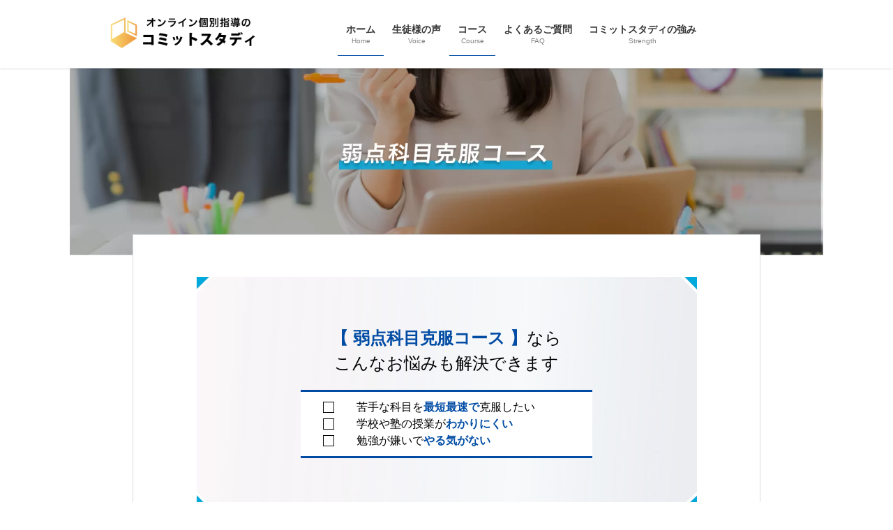

--- FILE ---
content_type: text/html; charset=UTF-8
request_url: https://commit-study.com/home/course/weakness-point-overcome/
body_size: 38776
content:
<!DOCTYPE html><html dir="ltr" lang="ja" prefix="og: https://ogp.me/ns#"><head>
<!-- wexal_pst_init.js does not exist -->
<!-- engagement_delay.js does not exist -->
<!-- proxy.php does not exists -->
<link rel="dns-prefetch" href="//rsms.me/">
<link rel="preconnect" href="//rsms.me/">
<link rel="dns-prefetch" href="//www.googletagmanager.com/">
<link rel="dns-prefetch" href="//www.facebook.com/">
<link rel="dns-prefetch" href="//fonts.googleapis.com/"><meta charset="utf-8"><meta http-equiv="X-UA-Compatible" content="IE=edge"><meta name="viewport" content="width=device-width, initial-scale=1"><title>弱点科目克服コース - 【公式】オンライン個別指導のコミットスタディ</title><meta name="robots" content="max-image-preview:large"/><link rel="stylesheet" media="print" onload="this.onload=null;this.media='all';" id="ao_optimized_gfonts" href="https://fonts.googleapis.com/css?family=Roboto%3A300%2C400%7CNoto+Sans+JP%3A300%2C400%7CNoto+Sans+JP:300,400,500,700&amp;display=swap"><link rel="canonical" href="https://commit-study.com/home/course/weakness-point-overcome/"/><meta name="generator" content="All in One SEO (AIOSEO) 4.7.5.1"/><meta property="og:locale" content="ja_JP"/><meta property="og:site_name" content="【公式】オンライン個別指導のコミットスタディ - 東大早慶生による完全マンツーマンオンライン指導"/><meta property="og:type" content="article"/><meta property="og:title" content="弱点科目克服コース - 【公式】オンライン個別指導のコミットスタディ"/><meta property="og:url" content="https://commit-study.com/home/course/weakness-point-overcome/"/><meta property="article:published_time" content="2023-02-27T04:21:24+00:00"/><meta property="article:modified_time" content="2024-04-06T08:31:14+00:00"/><meta name="twitter:card" content="summary"/><meta name="twitter:title" content="弱点科目克服コース - 【公式】オンライン個別指導のコミットスタディ"/> <script type="application/ld+json" class="aioseo-schema">{"@context":"https:\/\/schema.org","@graph":[{"@type":"BreadcrumbList","@id":"https:\/\/commit-study.com\/home\/course\/weakness-point-overcome\/#breadcrumblist","itemListElement":[{"@type":"ListItem","@id":"https:\/\/commit-study.com\/#listItem","position":1,"name":"\u5bb6","item":"https:\/\/commit-study.com\/","nextItem":"https:\/\/commit-study.com\/#listItem"},{"@type":"ListItem","@id":"https:\/\/commit-study.com\/#listItem","position":2,"name":"TOP\u30da\u30fc\u30b8","item":"https:\/\/commit-study.com\/","nextItem":"https:\/\/commit-study.com\/home\/course\/#listItem","previousItem":"https:\/\/commit-study.com\/#listItem"},{"@type":"ListItem","@id":"https:\/\/commit-study.com\/home\/course\/#listItem","position":3,"name":"\u30b3\u30fc\u30b9\u7d39\u4ecb","item":"https:\/\/commit-study.com\/home\/course\/","nextItem":"https:\/\/commit-study.com\/home\/course\/weakness-point-overcome\/#listItem","previousItem":"https:\/\/commit-study.com\/#listItem"},{"@type":"ListItem","@id":"https:\/\/commit-study.com\/home\/course\/weakness-point-overcome\/#listItem","position":4,"name":"\u5f31\u70b9\u79d1\u76ee\u514b\u670d\u30b3\u30fc\u30b9","previousItem":"https:\/\/commit-study.com\/home\/course\/#listItem"}]},{"@type":"Organization","@id":"https:\/\/commit-study.com\/#organization","name":"\u30aa\u30f3\u30e9\u30a4\u30f3\u500b\u5225\u6307\u5c0e\u306e\u30b3\u30df\u30c3\u30c8\u30b9\u30bf\u30c7\u30a3","description":"\u6771\u5927\u65e9\u6176\u751f\u306b\u3088\u308b\u5b8c\u5168\u30de\u30f3\u30c4\u30fc\u30de\u30f3\u30aa\u30f3\u30e9\u30a4\u30f3\u6307\u5c0e","url":"https:\/\/commit-study.com\/","telephone":"+81368073657","logo":{"@type":"ImageObject","url":"http:\/\/commit-study.com\/wp-content\/uploads\/2021\/12\/ca20c4cb5acfd4bb864a60bc9bce9d9d.png","@id":"https:\/\/commit-study.com\/home\/course\/weakness-point-overcome\/#organizationLogo"},"image":{"@id":"https:\/\/commit-study.com\/home\/course\/weakness-point-overcome\/#organizationLogo"}},{"@type":"WebPage","@id":"https:\/\/commit-study.com\/home\/course\/weakness-point-overcome\/#webpage","url":"https:\/\/commit-study.com\/home\/course\/weakness-point-overcome\/","name":"\u5f31\u70b9\u79d1\u76ee\u514b\u670d\u30b3\u30fc\u30b9 - \u3010\u516c\u5f0f\u3011\u30aa\u30f3\u30e9\u30a4\u30f3\u500b\u5225\u6307\u5c0e\u306e\u30b3\u30df\u30c3\u30c8\u30b9\u30bf\u30c7\u30a3","inLanguage":"ja","isPartOf":{"@id":"https:\/\/commit-study.com\/#website"},"breadcrumb":{"@id":"https:\/\/commit-study.com\/home\/course\/weakness-point-overcome\/#breadcrumblist"},"datePublished":"2023-02-27T13:21:24+09:00","dateModified":"2024-04-06T17:31:14+09:00"},{"@type":"WebSite","@id":"https:\/\/commit-study.com\/#website","url":"https:\/\/commit-study.com\/","name":"\u30aa\u30f3\u30e9\u30a4\u30f3\u500b\u5225\u6307\u5c0e\u306e\u30b3\u30df\u30c3\u30c8\u30b9\u30bf\u30c7\u30a3","description":"\u6771\u5927\u65e9\u6176\u751f\u306b\u3088\u308b\u5b8c\u5168\u30de\u30f3\u30c4\u30fc\u30de\u30f3\u30aa\u30f3\u30e9\u30a4\u30f3\u6307\u5c0e","inLanguage":"ja","publisher":{"@id":"https:\/\/commit-study.com\/#organization"}}]}</script> <script data-cfasync="false" data-pagespeed-no-defer>window.dataLayerPYS = window.dataLayerPYS || [];</script>
<script data-cfasync="false" data-pagespeed-no-defer>var pys_datalayer_name = "dataLayer";
	window.dataLayer = window.dataLayer || [];</script> <link href='https://fonts.gstatic.com' crossorigin='anonymous' rel='preconnect'/> <script src="//www.googletagmanager.com/gtag/js?id=G-9NS1TLQVR9" data-cfasync="false" data-wpfc-render="false" type="text/javascript" async></script> <script data-cfasync="false" data-wpfc-render="false" type="text/javascript">var mi_version = '9.2.2';
				var mi_track_user = true;
				var mi_no_track_reason = '';
								var MonsterInsightsDefaultLocations = {"page_location":"https:\/\/commit-study.com\/home\/course\/weakness-point-overcome\/"};
				if ( typeof MonsterInsightsPrivacyGuardFilter === 'function' ) {
					var MonsterInsightsLocations = (typeof MonsterInsightsExcludeQuery === 'object') ? MonsterInsightsPrivacyGuardFilter( MonsterInsightsExcludeQuery ) : MonsterInsightsPrivacyGuardFilter( MonsterInsightsDefaultLocations );
				} else {
					var MonsterInsightsLocations = (typeof MonsterInsightsExcludeQuery === 'object') ? MonsterInsightsExcludeQuery : MonsterInsightsDefaultLocations;
				}

								var disableStrs = [
										'ga-disable-G-9NS1TLQVR9',
									];

				/* Function to detect opted out users */
				function __gtagTrackerIsOptedOut() {
					for (var index = 0; index < disableStrs.length; index++) {
						if (document.cookie.indexOf(disableStrs[index] + '=true') > -1) {
							return true;
						}
					}

					return false;
				}

				/* Disable tracking if the opt-out cookie exists. */
				if (__gtagTrackerIsOptedOut()) {
					for (var index = 0; index < disableStrs.length; index++) {
						window[disableStrs[index]] = true;
					}
				}

				/* Opt-out function */
				function __gtagTrackerOptout() {
					for (var index = 0; index < disableStrs.length; index++) {
						document.cookie = disableStrs[index] + '=true; expires=Thu, 31 Dec 2099 23:59:59 UTC; path=/';
						window[disableStrs[index]] = true;
					}
				}

				if ('undefined' === typeof gaOptout) {
					function gaOptout() {
						__gtagTrackerOptout();
					}
				}
								window.dataLayer = window.dataLayer || [];

				window.MonsterInsightsDualTracker = {
					helpers: {},
					trackers: {},
				};
				if (mi_track_user) {
					function __gtagDataLayer() {
						dataLayer.push(arguments);
					}

					function __gtagTracker(type, name, parameters) {
						if (!parameters) {
							parameters = {};
						}

						if (parameters.send_to) {
							__gtagDataLayer.apply(null, arguments);
							return;
						}

						if (type === 'event') {
														parameters.send_to = monsterinsights_frontend.v4_id;
							var hookName = name;
							if (typeof parameters['event_category'] !== 'undefined') {
								hookName = parameters['event_category'] + ':' + name;
							}

							if (typeof MonsterInsightsDualTracker.trackers[hookName] !== 'undefined') {
								MonsterInsightsDualTracker.trackers[hookName](parameters);
							} else {
								__gtagDataLayer('event', name, parameters);
							}
							
						} else {
							__gtagDataLayer.apply(null, arguments);
						}
					}

					__gtagTracker('js', new Date());
					__gtagTracker('set', {
						'developer_id.dZGIzZG': true,
											});
					if ( MonsterInsightsLocations.page_location ) {
						__gtagTracker('set', MonsterInsightsLocations);
					}
										__gtagTracker('config', 'G-9NS1TLQVR9', {"forceSSL":"true","link_attribution":"true"} );
															window.gtag = __gtagTracker;										(function () {
						/* https://developers.google.com/analytics/devguides/collection/analyticsjs/ */
						/* ga and __gaTracker compatibility shim. */
						var noopfn = function () {
							return null;
						};
						var newtracker = function () {
							return new Tracker();
						};
						var Tracker = function () {
							return null;
						};
						var p = Tracker.prototype;
						p.get = noopfn;
						p.set = noopfn;
						p.send = function () {
							var args = Array.prototype.slice.call(arguments);
							args.unshift('send');
							__gaTracker.apply(null, args);
						};
						var __gaTracker = function () {
							var len = arguments.length;
							if (len === 0) {
								return;
							}
							var f = arguments[len - 1];
							if (typeof f !== 'object' || f === null || typeof f.hitCallback !== 'function') {
								if ('send' === arguments[0]) {
									var hitConverted, hitObject = false, action;
									if ('event' === arguments[1]) {
										if ('undefined' !== typeof arguments[3]) {
											hitObject = {
												'eventAction': arguments[3],
												'eventCategory': arguments[2],
												'eventLabel': arguments[4],
												'value': arguments[5] ? arguments[5] : 1,
											}
										}
									}
									if ('pageview' === arguments[1]) {
										if ('undefined' !== typeof arguments[2]) {
											hitObject = {
												'eventAction': 'page_view',
												'page_path': arguments[2],
											}
										}
									}
									if (typeof arguments[2] === 'object') {
										hitObject = arguments[2];
									}
									if (typeof arguments[5] === 'object') {
										Object.assign(hitObject, arguments[5]);
									}
									if ('undefined' !== typeof arguments[1].hitType) {
										hitObject = arguments[1];
										if ('pageview' === hitObject.hitType) {
											hitObject.eventAction = 'page_view';
										}
									}
									if (hitObject) {
										action = 'timing' === arguments[1].hitType ? 'timing_complete' : hitObject.eventAction;
										hitConverted = mapArgs(hitObject);
										__gtagTracker('event', action, hitConverted);
									}
								}
								return;
							}

							function mapArgs(args) {
								var arg, hit = {};
								var gaMap = {
									'eventCategory': 'event_category',
									'eventAction': 'event_action',
									'eventLabel': 'event_label',
									'eventValue': 'event_value',
									'nonInteraction': 'non_interaction',
									'timingCategory': 'event_category',
									'timingVar': 'name',
									'timingValue': 'value',
									'timingLabel': 'event_label',
									'page': 'page_path',
									'location': 'page_location',
									'title': 'page_title',
									'referrer' : 'page_referrer',
								};
								for (arg in args) {
																		if (!(!args.hasOwnProperty(arg) || !gaMap.hasOwnProperty(arg))) {
										hit[gaMap[arg]] = args[arg];
									} else {
										hit[arg] = args[arg];
									}
								}
								return hit;
							}

							try {
								f.hitCallback();
							} catch (ex) {
							}
						};
						__gaTracker.create = newtracker;
						__gaTracker.getByName = newtracker;
						__gaTracker.getAll = function () {
							return [];
						};
						__gaTracker.remove = noopfn;
						__gaTracker.loaded = true;
						window['__gaTracker'] = __gaTracker;
					})();
									} else {
										console.log("");
					(function () {
						function __gtagTracker() {
							return null;
						}

						window['__gtagTracker'] = __gtagTracker;
						window['gtag'] = __gtagTracker;
					})();
									}</script> <style id='wp-img-auto-sizes-contain-inline-css' type='text/css'>img:is([sizes=auto i],[sizes^="auto," i]){contain-intrinsic-size:3000px 1500px}
/*# sourceURL=wp-img-auto-sizes-contain-inline-css */</style><style id='wp-block-library-inline-css' type='text/css'>:root{--wp-block-synced-color:#7a00df;--wp-block-synced-color--rgb:122,0,223;--wp-bound-block-color:var(--wp-block-synced-color);--wp-editor-canvas-background:#ddd;--wp-admin-theme-color:#007cba;--wp-admin-theme-color--rgb:0,124,186;--wp-admin-theme-color-darker-10:#006ba1;--wp-admin-theme-color-darker-10--rgb:0,107,160.5;--wp-admin-theme-color-darker-20:#005a87;--wp-admin-theme-color-darker-20--rgb:0,90,135;--wp-admin-border-width-focus:2px}@media (min-resolution:192dpi){:root{--wp-admin-border-width-focus:1.5px}}.wp-element-button{cursor:pointer}:root .has-very-light-gray-background-color{background-color:#eee}:root .has-very-dark-gray-background-color{background-color:#313131}:root .has-very-light-gray-color{color:#eee}:root .has-very-dark-gray-color{color:#313131}:root .has-vivid-green-cyan-to-vivid-cyan-blue-gradient-background{background:linear-gradient(135deg,#00d084,#0693e3)}:root .has-purple-crush-gradient-background{background:linear-gradient(135deg,#34e2e4,#4721fb 50%,#ab1dfe)}:root .has-hazy-dawn-gradient-background{background:linear-gradient(135deg,#faaca8,#dad0ec)}:root .has-subdued-olive-gradient-background{background:linear-gradient(135deg,#fafae1,#67a671)}:root .has-atomic-cream-gradient-background{background:linear-gradient(135deg,#fdd79a,#004a59)}:root .has-nightshade-gradient-background{background:linear-gradient(135deg,#330968,#31cdcf)}:root .has-midnight-gradient-background{background:linear-gradient(135deg,#020381,#2874fc)}:root{--wp--preset--font-size--normal:16px;--wp--preset--font-size--huge:42px}.has-regular-font-size{font-size:1em}.has-larger-font-size{font-size:2.625em}.has-normal-font-size{font-size:var(--wp--preset--font-size--normal)}.has-huge-font-size{font-size:var(--wp--preset--font-size--huge)}.has-text-align-center{text-align:center}.has-text-align-left{text-align:left}.has-text-align-right{text-align:right}.has-fit-text{white-space:nowrap!important}#end-resizable-editor-section{display:none}.aligncenter{clear:both}.items-justified-left{justify-content:flex-start}.items-justified-center{justify-content:center}.items-justified-right{justify-content:flex-end}.items-justified-space-between{justify-content:space-between}.screen-reader-text{border:0;clip-path:inset(50%);height:1px;margin:-1px;overflow:hidden;padding:0;position:absolute;width:1px;word-wrap:normal!important}.screen-reader-text:focus{background-color:#ddd;clip-path:none;color:#444;display:block;font-size:1em;height:auto;left:5px;line-height:normal;padding:15px 23px 14px;text-decoration:none;top:5px;width:auto;z-index:100000}html :where(.has-border-color){border-style:solid}html :where([style*=border-top-color]){border-top-style:solid}html :where([style*=border-right-color]){border-right-style:solid}html :where([style*=border-bottom-color]){border-bottom-style:solid}html :where([style*=border-left-color]){border-left-style:solid}html :where([style*=border-width]){border-style:solid}html :where([style*=border-top-width]){border-top-style:solid}html :where([style*=border-right-width]){border-right-style:solid}html :where([style*=border-bottom-width]){border-bottom-style:solid}html :where([style*=border-left-width]){border-left-style:solid}html :where(img[class*=wp-image-]){height:auto;max-width:100%}:where(figure){margin:0 0 1em}html :where(.is-position-sticky){--wp-admin--admin-bar--position-offset:var(--wp-admin--admin-bar--height,0px)}@media screen and (max-width:600px){html :where(.is-position-sticky){--wp-admin--admin-bar--position-offset:0px}}

/*# sourceURL=wp-block-library-inline-css */</style><style id='global-styles-inline-css' type='text/css'>:root{--wp--preset--aspect-ratio--square: 1;--wp--preset--aspect-ratio--4-3: 4/3;--wp--preset--aspect-ratio--3-4: 3/4;--wp--preset--aspect-ratio--3-2: 3/2;--wp--preset--aspect-ratio--2-3: 2/3;--wp--preset--aspect-ratio--16-9: 16/9;--wp--preset--aspect-ratio--9-16: 9/16;--wp--preset--color--black: #000000;--wp--preset--color--cyan-bluish-gray: #abb8c3;--wp--preset--color--white: #ffffff;--wp--preset--color--pale-pink: #f78da7;--wp--preset--color--vivid-red: #cf2e2e;--wp--preset--color--luminous-vivid-orange: #ff6900;--wp--preset--color--luminous-vivid-amber: #fcb900;--wp--preset--color--light-green-cyan: #7bdcb5;--wp--preset--color--vivid-green-cyan: #00d084;--wp--preset--color--pale-cyan-blue: #8ed1fc;--wp--preset--color--vivid-cyan-blue: #0693e3;--wp--preset--color--vivid-purple: #9b51e0;--wp--preset--gradient--vivid-cyan-blue-to-vivid-purple: linear-gradient(135deg,rgb(6,147,227) 0%,rgb(155,81,224) 100%);--wp--preset--gradient--light-green-cyan-to-vivid-green-cyan: linear-gradient(135deg,rgb(122,220,180) 0%,rgb(0,208,130) 100%);--wp--preset--gradient--luminous-vivid-amber-to-luminous-vivid-orange: linear-gradient(135deg,rgb(252,185,0) 0%,rgb(255,105,0) 100%);--wp--preset--gradient--luminous-vivid-orange-to-vivid-red: linear-gradient(135deg,rgb(255,105,0) 0%,rgb(207,46,46) 100%);--wp--preset--gradient--very-light-gray-to-cyan-bluish-gray: linear-gradient(135deg,rgb(238,238,238) 0%,rgb(169,184,195) 100%);--wp--preset--gradient--cool-to-warm-spectrum: linear-gradient(135deg,rgb(74,234,220) 0%,rgb(151,120,209) 20%,rgb(207,42,186) 40%,rgb(238,44,130) 60%,rgb(251,105,98) 80%,rgb(254,248,76) 100%);--wp--preset--gradient--blush-light-purple: linear-gradient(135deg,rgb(255,206,236) 0%,rgb(152,150,240) 100%);--wp--preset--gradient--blush-bordeaux: linear-gradient(135deg,rgb(254,205,165) 0%,rgb(254,45,45) 50%,rgb(107,0,62) 100%);--wp--preset--gradient--luminous-dusk: linear-gradient(135deg,rgb(255,203,112) 0%,rgb(199,81,192) 50%,rgb(65,88,208) 100%);--wp--preset--gradient--pale-ocean: linear-gradient(135deg,rgb(255,245,203) 0%,rgb(182,227,212) 50%,rgb(51,167,181) 100%);--wp--preset--gradient--electric-grass: linear-gradient(135deg,rgb(202,248,128) 0%,rgb(113,206,126) 100%);--wp--preset--gradient--midnight: linear-gradient(135deg,rgb(2,3,129) 0%,rgb(40,116,252) 100%);--wp--preset--font-size--small: 13px;--wp--preset--font-size--medium: 20px;--wp--preset--font-size--large: 36px;--wp--preset--font-size--x-large: 42px;--wp--preset--spacing--20: 0.44rem;--wp--preset--spacing--30: 0.67rem;--wp--preset--spacing--40: 1rem;--wp--preset--spacing--50: 1.5rem;--wp--preset--spacing--60: 2.25rem;--wp--preset--spacing--70: 3.38rem;--wp--preset--spacing--80: 5.06rem;--wp--preset--shadow--natural: 6px 6px 9px rgba(0, 0, 0, 0.2);--wp--preset--shadow--deep: 12px 12px 50px rgba(0, 0, 0, 0.4);--wp--preset--shadow--sharp: 6px 6px 0px rgba(0, 0, 0, 0.2);--wp--preset--shadow--outlined: 6px 6px 0px -3px rgb(255, 255, 255), 6px 6px rgb(0, 0, 0);--wp--preset--shadow--crisp: 6px 6px 0px rgb(0, 0, 0);}:where(.is-layout-flex){gap: 0.5em;}:where(.is-layout-grid){gap: 0.5em;}body .is-layout-flex{display: flex;}.is-layout-flex{flex-wrap: wrap;align-items: center;}.is-layout-flex > :is(*, div){margin: 0;}body .is-layout-grid{display: grid;}.is-layout-grid > :is(*, div){margin: 0;}:where(.wp-block-columns.is-layout-flex){gap: 2em;}:where(.wp-block-columns.is-layout-grid){gap: 2em;}:where(.wp-block-post-template.is-layout-flex){gap: 1.25em;}:where(.wp-block-post-template.is-layout-grid){gap: 1.25em;}.has-black-color{color: var(--wp--preset--color--black) !important;}.has-cyan-bluish-gray-color{color: var(--wp--preset--color--cyan-bluish-gray) !important;}.has-white-color{color: var(--wp--preset--color--white) !important;}.has-pale-pink-color{color: var(--wp--preset--color--pale-pink) !important;}.has-vivid-red-color{color: var(--wp--preset--color--vivid-red) !important;}.has-luminous-vivid-orange-color{color: var(--wp--preset--color--luminous-vivid-orange) !important;}.has-luminous-vivid-amber-color{color: var(--wp--preset--color--luminous-vivid-amber) !important;}.has-light-green-cyan-color{color: var(--wp--preset--color--light-green-cyan) !important;}.has-vivid-green-cyan-color{color: var(--wp--preset--color--vivid-green-cyan) !important;}.has-pale-cyan-blue-color{color: var(--wp--preset--color--pale-cyan-blue) !important;}.has-vivid-cyan-blue-color{color: var(--wp--preset--color--vivid-cyan-blue) !important;}.has-vivid-purple-color{color: var(--wp--preset--color--vivid-purple) !important;}.has-black-background-color{background-color: var(--wp--preset--color--black) !important;}.has-cyan-bluish-gray-background-color{background-color: var(--wp--preset--color--cyan-bluish-gray) !important;}.has-white-background-color{background-color: var(--wp--preset--color--white) !important;}.has-pale-pink-background-color{background-color: var(--wp--preset--color--pale-pink) !important;}.has-vivid-red-background-color{background-color: var(--wp--preset--color--vivid-red) !important;}.has-luminous-vivid-orange-background-color{background-color: var(--wp--preset--color--luminous-vivid-orange) !important;}.has-luminous-vivid-amber-background-color{background-color: var(--wp--preset--color--luminous-vivid-amber) !important;}.has-light-green-cyan-background-color{background-color: var(--wp--preset--color--light-green-cyan) !important;}.has-vivid-green-cyan-background-color{background-color: var(--wp--preset--color--vivid-green-cyan) !important;}.has-pale-cyan-blue-background-color{background-color: var(--wp--preset--color--pale-cyan-blue) !important;}.has-vivid-cyan-blue-background-color{background-color: var(--wp--preset--color--vivid-cyan-blue) !important;}.has-vivid-purple-background-color{background-color: var(--wp--preset--color--vivid-purple) !important;}.has-black-border-color{border-color: var(--wp--preset--color--black) !important;}.has-cyan-bluish-gray-border-color{border-color: var(--wp--preset--color--cyan-bluish-gray) !important;}.has-white-border-color{border-color: var(--wp--preset--color--white) !important;}.has-pale-pink-border-color{border-color: var(--wp--preset--color--pale-pink) !important;}.has-vivid-red-border-color{border-color: var(--wp--preset--color--vivid-red) !important;}.has-luminous-vivid-orange-border-color{border-color: var(--wp--preset--color--luminous-vivid-orange) !important;}.has-luminous-vivid-amber-border-color{border-color: var(--wp--preset--color--luminous-vivid-amber) !important;}.has-light-green-cyan-border-color{border-color: var(--wp--preset--color--light-green-cyan) !important;}.has-vivid-green-cyan-border-color{border-color: var(--wp--preset--color--vivid-green-cyan) !important;}.has-pale-cyan-blue-border-color{border-color: var(--wp--preset--color--pale-cyan-blue) !important;}.has-vivid-cyan-blue-border-color{border-color: var(--wp--preset--color--vivid-cyan-blue) !important;}.has-vivid-purple-border-color{border-color: var(--wp--preset--color--vivid-purple) !important;}.has-vivid-cyan-blue-to-vivid-purple-gradient-background{background: var(--wp--preset--gradient--vivid-cyan-blue-to-vivid-purple) !important;}.has-light-green-cyan-to-vivid-green-cyan-gradient-background{background: var(--wp--preset--gradient--light-green-cyan-to-vivid-green-cyan) !important;}.has-luminous-vivid-amber-to-luminous-vivid-orange-gradient-background{background: var(--wp--preset--gradient--luminous-vivid-amber-to-luminous-vivid-orange) !important;}.has-luminous-vivid-orange-to-vivid-red-gradient-background{background: var(--wp--preset--gradient--luminous-vivid-orange-to-vivid-red) !important;}.has-very-light-gray-to-cyan-bluish-gray-gradient-background{background: var(--wp--preset--gradient--very-light-gray-to-cyan-bluish-gray) !important;}.has-cool-to-warm-spectrum-gradient-background{background: var(--wp--preset--gradient--cool-to-warm-spectrum) !important;}.has-blush-light-purple-gradient-background{background: var(--wp--preset--gradient--blush-light-purple) !important;}.has-blush-bordeaux-gradient-background{background: var(--wp--preset--gradient--blush-bordeaux) !important;}.has-luminous-dusk-gradient-background{background: var(--wp--preset--gradient--luminous-dusk) !important;}.has-pale-ocean-gradient-background{background: var(--wp--preset--gradient--pale-ocean) !important;}.has-electric-grass-gradient-background{background: var(--wp--preset--gradient--electric-grass) !important;}.has-midnight-gradient-background{background: var(--wp--preset--gradient--midnight) !important;}.has-small-font-size{font-size: var(--wp--preset--font-size--small) !important;}.has-medium-font-size{font-size: var(--wp--preset--font-size--medium) !important;}.has-large-font-size{font-size: var(--wp--preset--font-size--large) !important;}.has-x-large-font-size{font-size: var(--wp--preset--font-size--x-large) !important;}
/*# sourceURL=global-styles-inline-css */</style><style id='classic-theme-styles-inline-css' type='text/css'>/*! This file is auto-generated */
.wp-block-button__link{color:#fff;background-color:#32373c;border-radius:9999px;box-shadow:none;text-decoration:none;padding:calc(.667em + 2px) calc(1.333em + 2px);font-size:1.125em}.wp-block-file__button{background:#32373c;color:#fff;text-decoration:none}
/*# sourceURL=/wp-includes/css/classic-themes.min.css */</style><link rel='stylesheet' id='bootstrap-4-style-css' href='https://commit-study.com/wp-content/themes/lightning/_g2/library/bootstrap-4/css/bootstrap.min.css?ver=4.5.0' type='text/css' media='all'/><link rel='stylesheet' id='lightning-common-style-css' href='https://commit-study.com/wp-content/cache/autoptimize/css/autoptimize_single_ddc241c4d584680aaeae372b0525ca2b.css?ver=15.27.2' type='text/css' media='all'/><style id='lightning-common-style-inline-css' type='text/css'>/* vk-mobile-nav */:root {--vk-mobile-nav-menu-btn-bg-src: url("https://commit-study.com/wp-content/themes/lightning/_g2/inc/vk-mobile-nav/package/images/vk-menu-btn-black.svg");--vk-mobile-nav-menu-btn-close-bg-src: url("https://commit-study.com/wp-content/themes/lightning/_g2/inc/vk-mobile-nav/package/images/vk-menu-close-black.svg");--vk-menu-acc-icon-open-black-bg-src: url("https://commit-study.com/wp-content/themes/lightning/_g2/inc/vk-mobile-nav/package/images/vk-menu-acc-icon-open-black.svg");--vk-menu-acc-icon-open-white-bg-src: url("https://commit-study.com/wp-content/themes/lightning/_g2/inc/vk-mobile-nav/package/images/vk-menu-acc-icon-open-white.svg");--vk-menu-acc-icon-close-black-bg-src: url("https://commit-study.com/wp-content/themes/lightning/_g2/inc/vk-mobile-nav/package/images/vk-menu-close-black.svg");--vk-menu-acc-icon-close-white-bg-src: url("https://commit-study.com/wp-content/themes/lightning/_g2/inc/vk-mobile-nav/package/images/vk-menu-close-white.svg");}
/*# sourceURL=lightning-common-style-inline-css */</style><link rel='stylesheet' id='lightning-design-style-css' href='https://commit-study.com/wp-content/cache/autoptimize/css/autoptimize_single_6b5a0728be9d4c05ca71130fb89cac9b.css?ver=15.27.2' type='text/css' media='all'/><style id='lightning-design-style-inline-css' type='text/css'>:root {--color-key:#004ca4;--wp--preset--color--vk-color-primary:#004ca4;--color-key-dark:#004ca4;}
/* ltg common custom */:root {--vk-menu-acc-btn-border-color:#333;--vk-color-primary:#004ca4;--vk-color-primary-dark:#004ca4;--vk-color-primary-vivid:#0054b4;--color-key:#004ca4;--wp--preset--color--vk-color-primary:#004ca4;--color-key-dark:#004ca4;}.veu_color_txt_key { color:#004ca4 ; }.veu_color_bg_key { background-color:#004ca4 ; }.veu_color_border_key { border-color:#004ca4 ; }.btn-default { border-color:#004ca4;color:#004ca4;}.btn-default:focus,.btn-default:hover { border-color:#004ca4;background-color: #004ca4; }.wp-block-search__button,.btn-primary { background-color:#004ca4;border-color:#004ca4; }.wp-block-search__button:focus,.wp-block-search__button:hover,.btn-primary:not(:disabled):not(.disabled):active,.btn-primary:focus,.btn-primary:hover { background-color:#004ca4;border-color:#004ca4; }.btn-outline-primary { color : #004ca4 ; border-color:#004ca4; }.btn-outline-primary:not(:disabled):not(.disabled):active,.btn-outline-primary:focus,.btn-outline-primary:hover { color : #fff; background-color:#004ca4;border-color:#004ca4; }a { color:#337ab7; }
.tagcloud a:before { font-family: "Font Awesome 5 Free";content: "\f02b";font-weight: bold; }
.media .media-body .media-heading a:hover { color:#004ca4; }@media (min-width: 768px){.gMenu > li:before,.gMenu > li.menu-item-has-children::after { border-bottom-color:#004ca4 }.gMenu li li { background-color:#004ca4 }.gMenu li li a:hover { background-color:#004ca4; }} /* @media (min-width: 768px) */.page-header { background-color:#004ca4; }h2,.mainSection-title { border-top-color:#004ca4; }h3:after,.subSection-title:after { border-bottom-color:#004ca4; }ul.page-numbers li span.page-numbers.current,.page-link dl .post-page-numbers.current { background-color:#004ca4; }.pager li > a { border-color:#004ca4;color:#004ca4;}.pager li > a:hover { background-color:#004ca4;color:#fff;}.siteFooter { border-top-color:#004ca4; }dt { border-left-color:#004ca4; }:root {--g_nav_main_acc_icon_open_url:url(https://commit-study.com/wp-content/themes/lightning/_g2/inc/vk-mobile-nav/package/images/vk-menu-acc-icon-open-black.svg);--g_nav_main_acc_icon_close_url: url(https://commit-study.com/wp-content/themes/lightning/_g2/inc/vk-mobile-nav/package/images/vk-menu-close-black.svg);--g_nav_sub_acc_icon_open_url: url(https://commit-study.com/wp-content/themes/lightning/_g2/inc/vk-mobile-nav/package/images/vk-menu-acc-icon-open-white.svg);--g_nav_sub_acc_icon_close_url: url(https://commit-study.com/wp-content/themes/lightning/_g2/inc/vk-mobile-nav/package/images/vk-menu-close-white.svg);}
/*# sourceURL=lightning-design-style-inline-css */</style><link rel='stylesheet' id='lightning-theme-style-css' href='https://commit-study.com/wp-content/themes/lightning/style.css?ver=15.27.2' type='text/css' media='all'/><link rel='stylesheet' id='vk-font-awesome-css' href='https://commit-study.com/wp-content/themes/lightning/vendor/vektor-inc/font-awesome-versions/src/versions/6/css/all.min.css?ver=6.4.2' type='text/css' media='all'/><link rel="stylesheet" type="text/css" href="https://commit-study.com/wp-content/plugins/nextend-smart-slider3-pro/Public/SmartSlider3/Application/Frontend/Assets/dist/smartslider.min.css?ver=27a4c7ee" media="all"><style data-related="n2-ss-471">div#n2-ss-471 .n2-ss-slider-1{display:grid;box-sizing:border-box;position:relative;background-repeat:repeat;background-position:50% 50%;background-size:cover;background-attachment:scroll;border:0px solid RGBA(62,62,62,1);border-radius:0px;overflow:hidden;}div#n2-ss-471:not(.n2-ss-loaded) .n2-ss-slider-1{background-image:none !important;}div#n2-ss-471 .n2-ss-slider-2{display:grid;place-items:center;position:relative;overflow:hidden;z-index:10;}div#n2-ss-471 .n2-ss-slider-3{position:relative;width:100%;height:100%;z-index:20;display:grid;grid-template-areas:'slide';}div#n2-ss-471 .n2-ss-slider-3 > *{grid-area:slide;}div#n2-ss-471.n2-ss-full-page--constrain-ratio .n2-ss-slider-3{height:auto;}div#n2-ss-471 .n2-ss-slide-backgrounds{position:absolute;left:0;top:0;width:100%;height:100%;}div#n2-ss-471 .n2-ss-slide-backgrounds{z-index:10;}div#n2-ss-471 .n2-ss-slide{display:grid;place-items:center;grid-auto-columns:100%;position:relative;width:100%;height:100%;-webkit-backface-visibility:hidden;z-index:20;}div#n2-ss-471 .n2-ss-slide{perspective:1000px;}div#n2-ss-471 .n-uc-SN4ONbdsppGD-inner{--n2bgimage:URL("//commit-study.com/wp-content/uploads/2023/02/Group-755.png");background-position:50% 50%,50% 50%;border-width:0px 0px 0px 0px ;border-style:solid;border-color:RGBA(255,255,255,1);}div#n2-ss-471 .n-uc-SN4ONbdsppGD-inner:HOVER{border-width:0px 0px 0px 0px ;border-style:solid;border-color:RGBA(255,255,255,1);}div#n2-ss-471 .n-uc-8TVybFWfmK0x-inner{border-width:0px 0px 0px 0px ;border-style:solid;border-color:RGBA(255,255,255,1);}div#n2-ss-471 .n-uc-8TVybFWfmK0x-inner:HOVER{border-width:0px 0px 0px 0px ;border-style:solid;border-color:RGBA(255,255,255,1);}div#n2-ss-471 .n-uc-LVMnzNcr6Erz-inner{--n2bgimage:URL("//commit-study.com/wp-content/uploads/2023/02/Group-749.png");background-position:50% 50%,50% 50%;border-width:0px 0px 0px 0px ;border-style:solid;border-color:RGBA(255,255,255,1);}div#n2-ss-471 .n-uc-LVMnzNcr6Erz-inner:HOVER{border-width:0px 0px 0px 0px ;border-style:solid;border-color:RGBA(255,255,255,1);}div#n2-ss-471 .n-uc-r0hcwGjo6f1r-inner{border-width:0px 0px 0px 0px ;border-style:solid;border-color:RGBA(255,255,255,1);}div#n2-ss-471 .n-uc-r0hcwGjo6f1r-inner:HOVER{border-width:0px 0px 0px 0px ;border-style:solid;border-color:RGBA(255,255,255,1);}div#n2-ss-471 .n2-font-f97cb06da0fd471c42b22d227d5fb33d-paragraph{font-family: 'Arial';color: #000000;font-size:125%;text-shadow: none;line-height: 1.5;font-weight: normal;font-style: normal;text-decoration: none;text-align: inherit;letter-spacing: normal;word-spacing: normal;text-transform: none;font-weight: 400;}div#n2-ss-471 .n2-font-f97cb06da0fd471c42b22d227d5fb33d-paragraph a, div#n2-ss-471 .n2-font-f97cb06da0fd471c42b22d227d5fb33d-paragraph a:FOCUS{font-family: 'Arial';color: #1890d7;font-size:100%;text-shadow: none;line-height: 1.5;font-weight: normal;font-style: normal;text-decoration: none;text-align: inherit;letter-spacing: normal;word-spacing: normal;text-transform: none;font-weight: 400;}div#n2-ss-471 .n2-font-f97cb06da0fd471c42b22d227d5fb33d-paragraph a:HOVER, div#n2-ss-471 .n2-font-f97cb06da0fd471c42b22d227d5fb33d-paragraph a:ACTIVE{font-family: 'Arial';color: #1890d7;font-size:100%;text-shadow: none;line-height: 1.5;font-weight: normal;font-style: normal;text-decoration: none;text-align: inherit;letter-spacing: normal;word-spacing: normal;text-transform: none;font-weight: 400;}div#n2-ss-471 .n-uc-cwgMqSzFWeEg-inner{border-width:0px 0px 0px 0px ;border-style:solid;border-color:RGBA(255,255,255,1);}div#n2-ss-471 .n-uc-cwgMqSzFWeEg-inner:HOVER{border-width:0px 0px 0px 0px ;border-style:solid;border-color:RGBA(255,255,255,1);}div#n2-ss-471 .n-uc-d2GXKWqhEWMC-inner{border-width:3px 0px 3px 0px ;border-style:solid;border-color:RGBA(1,169,221,1);}div#n2-ss-471 .n-uc-d2GXKWqhEWMC-inner:HOVER{border-width:3px 0px 3px 0px ;border-style:solid;border-color:RGBA(1,169,221,1);}div#n2-ss-471 .n-uc-kDTphOGpsgVz-inner{border-width:0px 0px 0px 0px ;border-style:solid;border-color:RGBA(255,255,255,1);}div#n2-ss-471 .n-uc-kDTphOGpsgVz-inner:HOVER{border-width:0px 0px 0px 0px ;border-style:solid;border-color:RGBA(255,255,255,1);}div#n2-ss-471 .n-uc-5ER9elumsdbi-inner{border-width:0px 0px 0px 0px ;border-style:solid;border-color:RGBA(255,255,255,1);}div#n2-ss-471 .n-uc-5ER9elumsdbi-inner:HOVER{border-width:0px 0px 0px 0px ;border-style:solid;border-color:RGBA(255,255,255,1);}div#n2-ss-471 .n-uc-sIfsFJlTki8u-inner{border-width:0px 0px 0px 0px ;border-style:solid;border-color:RGBA(255,255,255,1);}div#n2-ss-471 .n-uc-sIfsFJlTki8u-inner:HOVER{border-width:0px 0px 0px 0px ;border-style:solid;border-color:RGBA(255,255,255,1);}div#n2-ss-471 .n2-font-5361679989d19f605450780775d9284e-paragraph{font-family: 'Roboto','Arial';color: #000000;font-size:100%;text-shadow: none;line-height: 1.5;font-weight: normal;font-style: normal;text-decoration: none;text-align: inherit;letter-spacing: normal;word-spacing: normal;text-transform: none;font-weight: 400;}div#n2-ss-471 .n2-font-5361679989d19f605450780775d9284e-paragraph a, div#n2-ss-471 .n2-font-5361679989d19f605450780775d9284e-paragraph a:FOCUS{font-family: 'Roboto','Arial';color: #1890d7;font-size:100%;text-shadow: none;line-height: 1.5;font-weight: normal;font-style: normal;text-decoration: none;text-align: inherit;letter-spacing: normal;word-spacing: normal;text-transform: none;font-weight: 400;}div#n2-ss-471 .n2-font-5361679989d19f605450780775d9284e-paragraph a:HOVER, div#n2-ss-471 .n2-font-5361679989d19f605450780775d9284e-paragraph a:ACTIVE{font-family: 'Roboto','Arial';color: #1890d7;font-size:100%;text-shadow: none;line-height: 1.5;font-weight: normal;font-style: normal;text-decoration: none;text-align: inherit;letter-spacing: normal;word-spacing: normal;text-transform: none;font-weight: 400;}div#n2-ss-471 .n-uc-VgKLkAvh9AWi-inner{border-width:0px 0px 0px 0px ;border-style:solid;border-color:RGBA(255,255,255,1);}div#n2-ss-471 .n-uc-VgKLkAvh9AWi-inner:HOVER{border-width:0px 0px 0px 0px ;border-style:solid;border-color:RGBA(255,255,255,1);}div#n2-ss-471 .n-uc-G30Erfqk6Fd9-inner{border-width:0px 0px 0px 0px ;border-style:solid;border-color:RGBA(255,255,255,1);}div#n2-ss-471 .n-uc-G30Erfqk6Fd9-inner:HOVER{border-width:0px 0px 0px 0px ;border-style:solid;border-color:RGBA(255,255,255,1);}div#n2-ss-471 .n-uc-jX7k9ivnzImg-inner{border-width:0px 0px 0px 0px ;border-style:solid;border-color:RGBA(255,255,255,1);}div#n2-ss-471 .n-uc-jX7k9ivnzImg-inner:HOVER{border-width:0px 0px 0px 0px ;border-style:solid;border-color:RGBA(255,255,255,1);}div#n2-ss-471 .n-uc-JoAlWPwCOLDL-inner{border-width:0px 0px 0px 0px ;border-style:solid;border-color:RGBA(255,255,255,1);}div#n2-ss-471 .n-uc-JoAlWPwCOLDL-inner:HOVER{border-width:0px 0px 0px 0px ;border-style:solid;border-color:RGBA(255,255,255,1);}div#n2-ss-471 .n-uc-TCosd1Z51FKi-inner{border-width:0px 0px 0px 0px ;border-style:solid;border-color:RGBA(255,255,255,1);}div#n2-ss-471 .n-uc-TCosd1Z51FKi-inner:HOVER{border-width:0px 0px 0px 0px ;border-style:solid;border-color:RGBA(255,255,255,1);}div#n2-ss-471 .n-uc-l312PDxffdvF-inner{border-width:0px 0px 0px 0px ;border-style:solid;border-color:RGBA(255,255,255,1);}div#n2-ss-471 .n-uc-l312PDxffdvF-inner:HOVER{border-width:0px 0px 0px 0px ;border-style:solid;border-color:RGBA(255,255,255,1);}div#n2-ss-471 .n-uc-9TjcsIzNrhBs-inner{border-width:0px 0px 0px 0px ;border-style:solid;border-color:RGBA(255,255,255,1);}div#n2-ss-471 .n-uc-9TjcsIzNrhBs-inner:HOVER{border-width:0px 0px 0px 0px ;border-style:solid;border-color:RGBA(255,255,255,1);}div#n2-ss-471 .n-uc-rMmzCMxrmcOr-inner{border-width:0px 0px 0px 0px ;border-style:solid;border-color:RGBA(255,255,255,1);}div#n2-ss-471 .n-uc-rMmzCMxrmcOr-inner:HOVER{border-width:0px 0px 0px 0px ;border-style:solid;border-color:RGBA(255,255,255,1);}div#n2-ss-471 .n-uc-z6S09CMiuUFF-inner{border-width:0px 0px 0px 0px ;border-style:solid;border-color:RGBA(255,255,255,1);}div#n2-ss-471 .n-uc-z6S09CMiuUFF-inner:HOVER{border-width:0px 0px 0px 0px ;border-style:solid;border-color:RGBA(255,255,255,1);}div#n2-ss-471 .n-uc-168e7127033f1-inner{border-width:0px 0px 0px 0px ;border-style:solid;border-color:RGBA(255,255,255,1);}div#n2-ss-471 .n-uc-168e7127033f1-inner:HOVER{border-width:0px 0px 0px 0px ;border-style:solid;border-color:RGBA(255,255,255,1);}div#n2-ss-471 .n-uc-1638ba34b0fcc-inner{border-width:0px 0px 0px 0px ;border-style:solid;border-color:RGBA(255,255,255,1);}div#n2-ss-471 .n-uc-1638ba34b0fcc-inner:HOVER{border-width:0px 0px 0px 0px ;border-style:solid;border-color:RGBA(255,255,255,1);}div#n2-ss-471 .n2-style-f8293b450b12ef15d5c4ff97a617a3e3-heading{background: RGBA(255,255,255,0);opacity:1;padding:0px 0px 0px 0px ;box-shadow: none;border: 0px solid RGBA(0,0,0,1);border-radius:0px;}div#n2-ss-471 .n-uc-1dd614846d85e-inner{border-width:0px 0px 0px 0px ;border-style:solid;border-color:RGBA(255,255,255,1);}div#n2-ss-471 .n-uc-1dd614846d85e-inner:HOVER{border-width:0px 0px 0px 0px ;border-style:solid;border-color:RGBA(255,255,255,1);}div#n2-ss-471 .n2-font-4e8376a43c669ebeec928ceb1958251e-paragraph{font-family: 'Arial';color: #000000;font-size:156.25%;text-shadow: none;line-height: 1.5;font-weight: normal;font-style: normal;text-decoration: none;text-align: left;letter-spacing: normal;word-spacing: normal;text-transform: none;font-weight: 700;}div#n2-ss-471 .n2-font-4e8376a43c669ebeec928ceb1958251e-paragraph a, div#n2-ss-471 .n2-font-4e8376a43c669ebeec928ceb1958251e-paragraph a:FOCUS{font-family: 'Arial';color: #1890d7;font-size:100%;text-shadow: none;line-height: 1.5;font-weight: normal;font-style: normal;text-decoration: none;text-align: left;letter-spacing: normal;word-spacing: normal;text-transform: none;font-weight: 700;}div#n2-ss-471 .n2-font-4e8376a43c669ebeec928ceb1958251e-paragraph a:HOVER, div#n2-ss-471 .n2-font-4e8376a43c669ebeec928ceb1958251e-paragraph a:ACTIVE{font-family: 'Arial';color: #1890d7;font-size:100%;text-shadow: none;line-height: 1.5;font-weight: normal;font-style: normal;text-decoration: none;text-align: left;letter-spacing: normal;word-spacing: normal;text-transform: none;font-weight: 700;}div#n2-ss-471 .n2-style-52b3b4800da401ed0e698903b282841d-heading{background: RGBA(255,255,255,0);opacity:1;padding:0px 0px 0px 25px ;box-shadow: none;border: 0px solid RGBA(0,0,0,1);border-radius:0px;}div#n2-ss-471 .n2-style-ad567eb99cb9775ffc84cf0891c2539e-heading{background: RGBA(255,255,255,0);opacity:1;padding:0px 20px 30px 20px ;box-shadow: none;border: 0px solid RGBA(0,0,0,1);border-radius:0px;}div#n2-ss-471 .n-uc-SYVY4f94BiNa-inner{border-width:3px 3px 3px 3px ;border-style:solid;border-color:RGBA(0,76,164,1);}div#n2-ss-471 .n-uc-SYVY4f94BiNa-inner:HOVER{border-width:3px 3px 3px 3px ;border-style:solid;border-color:RGBA(0,76,164,1);}div#n2-ss-471 .n-uc-TNoujbU2G1u6-inner{border-width:0px 0px 0px 0px ;border-style:solid;border-color:RGBA(255,255,255,1);}div#n2-ss-471 .n-uc-TNoujbU2G1u6-inner:HOVER{border-width:0px 0px 0px 0px ;border-style:solid;border-color:RGBA(255,255,255,1);}div#n2-ss-471 .n2-font-536c44fc5326431dd7f6c9560dde924a-paragraph{font-family: 'Arial';color: #004CA4;font-size:125%;text-shadow: none;line-height: 1.5;font-weight: normal;font-style: normal;text-decoration: none;text-align: left;letter-spacing: normal;word-spacing: normal;text-transform: none;font-weight: 700;}div#n2-ss-471 .n2-font-536c44fc5326431dd7f6c9560dde924a-paragraph a, div#n2-ss-471 .n2-font-536c44fc5326431dd7f6c9560dde924a-paragraph a:FOCUS{font-family: 'Arial';color: #1890d7;font-size:100%;text-shadow: none;line-height: 1.5;font-weight: normal;font-style: normal;text-decoration: none;text-align: left;letter-spacing: normal;word-spacing: normal;text-transform: none;font-weight: 700;}div#n2-ss-471 .n2-font-536c44fc5326431dd7f6c9560dde924a-paragraph a:HOVER, div#n2-ss-471 .n2-font-536c44fc5326431dd7f6c9560dde924a-paragraph a:ACTIVE{font-family: 'Arial';color: #1890d7;font-size:100%;text-shadow: none;line-height: 1.5;font-weight: normal;font-style: normal;text-decoration: none;text-align: left;letter-spacing: normal;word-spacing: normal;text-transform: none;font-weight: 700;}div#n2-ss-471 .n2-style-4aa06f5d923cf49bdcbdab00d71a3fff-heading{background: RGBA(255,255,255,0);opacity:1;padding:0px 0px 0px 10px ;box-shadow: none;border: 0px solid RGBA(0,0,0,1);border-radius:0px;}div#n2-ss-471 .n-uc-mY6kv6QGohic-inner{border-width:0px 0px 0px 0px ;border-style:solid;border-color:RGBA(255,255,255,1);}div#n2-ss-471 .n-uc-mY6kv6QGohic-inner:HOVER{border-width:0px 0px 0px 0px ;border-style:solid;border-color:RGBA(255,255,255,1);}div#n2-ss-471 .n2-font-d737de426595705a0ac5e9fbb91a55d4-paragraph{font-family: 'Arial';color: #000000;font-size:100%;text-shadow: none;line-height: 1.5;font-weight: normal;font-style: normal;text-decoration: none;text-align: left;letter-spacing: normal;word-spacing: normal;text-transform: none;font-weight: 400;}div#n2-ss-471 .n2-font-d737de426595705a0ac5e9fbb91a55d4-paragraph a, div#n2-ss-471 .n2-font-d737de426595705a0ac5e9fbb91a55d4-paragraph a:FOCUS{font-family: 'Arial';color: #1890d7;font-size:100%;text-shadow: none;line-height: 1.5;font-weight: normal;font-style: normal;text-decoration: none;text-align: left;letter-spacing: normal;word-spacing: normal;text-transform: none;font-weight: 400;}div#n2-ss-471 .n2-font-d737de426595705a0ac5e9fbb91a55d4-paragraph a:HOVER, div#n2-ss-471 .n2-font-d737de426595705a0ac5e9fbb91a55d4-paragraph a:ACTIVE{font-family: 'Arial';color: #1890d7;font-size:100%;text-shadow: none;line-height: 1.5;font-weight: normal;font-style: normal;text-decoration: none;text-align: left;letter-spacing: normal;word-spacing: normal;text-transform: none;font-weight: 400;}div#n2-ss-471 .n2-style-24676a77162f83d27caeb83111f2ad94-heading{background: RGBA(255,255,255,0);opacity:1;padding:0px 10px 0px 10px ;box-shadow: none;border: 0px solid RGBA(0,0,0,1);border-radius:0px;}div#n2-ss-471 .n-uc-110bba5e50531-inner{border-width:0px 0px 0px 0px ;border-style:solid;border-color:RGBA(255,255,255,1);}div#n2-ss-471 .n-uc-110bba5e50531-inner:HOVER{border-width:0px 0px 0px 0px ;border-style:solid;border-color:RGBA(255,255,255,1);}div#n2-ss-471 .n-uc-1ff59e0266d77-inner{border-width:0px 0px 0px 0px ;border-style:solid;border-color:RGBA(255,255,255,1);}div#n2-ss-471 .n-uc-1ff59e0266d77-inner:HOVER{border-width:0px 0px 0px 0px ;border-style:solid;border-color:RGBA(255,255,255,1);}div#n2-ss-471 .n-uc-136f96c671741-inner{border-width:0px 0px 0px 0px ;border-style:solid;border-color:RGBA(255,255,255,1);}div#n2-ss-471 .n-uc-136f96c671741-inner:HOVER{border-width:0px 0px 0px 0px ;border-style:solid;border-color:RGBA(255,255,255,1);}div#n2-ss-471 .n-uc-3vi9w5dKjygu-inner{border-width:0px 0px 0px 0px ;border-style:solid;border-color:RGBA(255,255,255,1);}div#n2-ss-471 .n-uc-3vi9w5dKjygu-inner:HOVER{border-width:0px 0px 0px 0px ;border-style:solid;border-color:RGBA(255,255,255,1);}div#n2-ss-471 .n-uc-SfXyurJoRwRJ-inner{border-width:0px 0px 0px 0px ;border-style:solid;border-color:RGBA(255,255,255,1);}div#n2-ss-471 .n-uc-SfXyurJoRwRJ-inner:HOVER{border-width:0px 0px 0px 0px ;border-style:solid;border-color:RGBA(255,255,255,1);}div#n2-ss-471 .n2-font-d3a7160e7b838c50554779553abcff6a-paragraph{font-family: 'Arial';color: #ffffff;font-size:150%;text-shadow: none;line-height: 1.5;font-weight: normal;font-style: normal;text-decoration: none;text-align: center;letter-spacing: normal;word-spacing: normal;text-transform: none;font-weight: 700;}div#n2-ss-471 .n2-font-d3a7160e7b838c50554779553abcff6a-paragraph a, div#n2-ss-471 .n2-font-d3a7160e7b838c50554779553abcff6a-paragraph a:FOCUS{font-family: 'Arial';color: #1890d7;font-size:100%;text-shadow: none;line-height: 1.5;font-weight: normal;font-style: normal;text-decoration: none;text-align: center;letter-spacing: normal;word-spacing: normal;text-transform: none;font-weight: 700;}div#n2-ss-471 .n2-font-d3a7160e7b838c50554779553abcff6a-paragraph a:HOVER, div#n2-ss-471 .n2-font-d3a7160e7b838c50554779553abcff6a-paragraph a:ACTIVE{font-family: 'Arial';color: #1890d7;font-size:100%;text-shadow: none;line-height: 1.5;font-weight: normal;font-style: normal;text-decoration: none;text-align: center;letter-spacing: normal;word-spacing: normal;text-transform: none;font-weight: 700;}div#n2-ss-471 .n2-style-2a48d0c1a128f8b47cb8ed315e9cf4c1-heading{background: #004CA4;opacity:1;padding:10px 0px 10px 0px ;box-shadow: none;border: 0px solid RGBA(0,0,0,1);border-radius:0px;}div#n2-ss-471 .n-uc-ZTwSx9mkjBng-inner{border-width:0px 0px 0px 0px ;border-style:solid;border-color:RGBA(255,255,255,1);}div#n2-ss-471 .n-uc-ZTwSx9mkjBng-inner:HOVER{border-width:0px 0px 0px 0px ;border-style:solid;border-color:RGBA(255,255,255,1);}div#n2-ss-471 .n2-font-1ff483c47814061c4f06012ece075c18-paragraph{font-family: 'Arial';color: #000000;font-size:125%;text-shadow: none;line-height: 2;font-weight: normal;font-style: normal;text-decoration: none;text-align: left;letter-spacing: normal;word-spacing: normal;text-transform: none;font-weight: 700;}div#n2-ss-471 .n2-font-1ff483c47814061c4f06012ece075c18-paragraph a, div#n2-ss-471 .n2-font-1ff483c47814061c4f06012ece075c18-paragraph a:FOCUS{font-family: 'Arial';color: #1890d7;font-size:100%;text-shadow: none;line-height: 2;font-weight: normal;font-style: normal;text-decoration: none;text-align: left;letter-spacing: normal;word-spacing: normal;text-transform: none;font-weight: 700;}div#n2-ss-471 .n2-font-1ff483c47814061c4f06012ece075c18-paragraph a:HOVER, div#n2-ss-471 .n2-font-1ff483c47814061c4f06012ece075c18-paragraph a:ACTIVE{font-family: 'Arial';color: #1890d7;font-size:100%;text-shadow: none;line-height: 2;font-weight: normal;font-style: normal;text-decoration: none;text-align: left;letter-spacing: normal;word-spacing: normal;text-transform: none;font-weight: 700;}div#n2-ss-471 .n-uc-KYAiXZdmcaDc-inner{border-width:0px 0px 0px 0px ;border-style:solid;border-color:RGBA(255,255,255,1);}div#n2-ss-471 .n-uc-KYAiXZdmcaDc-inner:HOVER{border-width:0px 0px 0px 0px ;border-style:solid;border-color:RGBA(255,255,255,1);}div#n2-ss-471 .n2-style-98324f9af48880f8ba698ddabf48f858-heading{background: RGBA(255,255,255,0);opacity:1;padding:0px 20px 0px 20px ;box-shadow: none;border: 0px solid RGBA(0,0,0,1);border-radius:0px;}div#n2-ss-471 .n-uc-9gI74oFMvibc-inner{border-width:0px 0px 0px 0px ;border-style:solid;border-color:RGBA(255,255,255,1);}div#n2-ss-471 .n-uc-9gI74oFMvibc-inner:HOVER{border-width:0px 0px 0px 0px ;border-style:solid;border-color:RGBA(255,255,255,1);}div#n2-ss-471 .n2-font-8f86c167eaae2617b68cca782ad97921-paragraph{font-family: 'Arial';color: #000000;font-size:87.5%;text-shadow: none;line-height: 2;font-weight: normal;font-style: normal;text-decoration: none;text-align: left;letter-spacing: normal;word-spacing: normal;text-transform: none;font-weight: 400;}div#n2-ss-471 .n2-font-8f86c167eaae2617b68cca782ad97921-paragraph a, div#n2-ss-471 .n2-font-8f86c167eaae2617b68cca782ad97921-paragraph a:FOCUS{font-family: 'Arial';color: #1890d7;font-size:100%;text-shadow: none;line-height: 2;font-weight: normal;font-style: normal;text-decoration: none;text-align: left;letter-spacing: normal;word-spacing: normal;text-transform: none;font-weight: 400;}div#n2-ss-471 .n2-font-8f86c167eaae2617b68cca782ad97921-paragraph a:HOVER, div#n2-ss-471 .n2-font-8f86c167eaae2617b68cca782ad97921-paragraph a:ACTIVE{font-family: 'Arial';color: #1890d7;font-size:100%;text-shadow: none;line-height: 2;font-weight: normal;font-style: normal;text-decoration: none;text-align: left;letter-spacing: normal;word-spacing: normal;text-transform: none;font-weight: 400;}div#n2-ss-471 .n-uc-9pUVDaMcb7Pt-inner{border-width:0px 0px 0px 0px ;border-style:solid;border-color:RGBA(255,255,255,1);}div#n2-ss-471 .n-uc-9pUVDaMcb7Pt-inner:HOVER{border-width:0px 0px 0px 0px ;border-style:solid;border-color:RGBA(255,255,255,1);}div#n2-ss-471 .n-uc-aORp5HOdpVhT-inner{border-width:0px 0px 0px 0px ;border-style:solid;border-color:RGBA(255,255,255,1);}div#n2-ss-471 .n-uc-aORp5HOdpVhT-inner:HOVER{border-width:0px 0px 0px 0px ;border-style:solid;border-color:RGBA(255,255,255,1);}div#n2-ss-471 .n-uc-PwTo0A94uC3x-inner{border-width:0px 0px 0px 0px ;border-style:solid;border-color:RGBA(255,255,255,1);}div#n2-ss-471 .n-uc-PwTo0A94uC3x-inner:HOVER{border-width:0px 0px 0px 0px ;border-style:solid;border-color:RGBA(255,255,255,1);}div#n2-ss-471 .n-uc-hT1KBgnza9R6-inner{border-width:0px 0px 0px 0px ;border-style:solid;border-color:RGBA(255,255,255,1);}div#n2-ss-471 .n-uc-hT1KBgnza9R6-inner:HOVER{border-width:0px 0px 0px 0px ;border-style:solid;border-color:RGBA(255,255,255,1);}div#n2-ss-471 .n-uc-RlKcDqpG4EiG-inner{border-width:0px 0px 0px 0px ;border-style:solid;border-color:RGBA(255,255,255,1);}div#n2-ss-471 .n-uc-RlKcDqpG4EiG-inner:HOVER{border-width:0px 0px 0px 0px ;border-style:solid;border-color:RGBA(255,255,255,1);}div#n2-ss-471 .n-uc-1b08cba541740-inner{border-width:0px 0px 0px 0px ;border-style:solid;border-color:RGBA(255,255,255,1);}div#n2-ss-471 .n-uc-1b08cba541740-inner:HOVER{border-width:0px 0px 0px 0px ;border-style:solid;border-color:RGBA(255,255,255,1);}div#n2-ss-471 .n-uc-11c9027835a5c-inner{border-width:0px 0px 0px 0px ;border-style:solid;border-color:RGBA(255,255,255,1);}div#n2-ss-471 .n-uc-11c9027835a5c-inner:HOVER{border-width:0px 0px 0px 0px ;border-style:solid;border-color:RGBA(255,255,255,1);}div#n2-ss-471 .n-uc-126f7c1a75ad4-inner{border-width:0px 0px 0px 0px ;border-style:solid;border-color:RGBA(255,255,255,1);}div#n2-ss-471 .n-uc-126f7c1a75ad4-inner:HOVER{border-width:0px 0px 0px 0px ;border-style:solid;border-color:RGBA(255,255,255,1);}div#n2-ss-471 .n-uc-GxKbX4J0UtHO-inner{background-color:RGBA(255,255,255,1);border-width:0.5px 0.5px 0.5px 0.5px ;border-style:solid;border-color:RGBA(206,211,213,0.79);}div#n2-ss-471 .n-uc-GxKbX4J0UtHO-inner:HOVER{border-width:0.5px 0.5px 0.5px 0.5px ;border-style:solid;border-color:RGBA(206,211,213,0.79);}div#n2-ss-471 .n-uc-hOFUQPVEfSxJ-inner{border-width:0px 0px 0px 0px ;border-style:solid;border-color:RGBA(255,255,255,1);}div#n2-ss-471 .n-uc-hOFUQPVEfSxJ-inner:HOVER{border-width:0px 0px 0px 0px ;border-style:solid;border-color:RGBA(255,255,255,1);}div#n2-ss-471 .n-uc-Ck9lkgoYn310-inner{--n2bgimage:URL("//commit-study.com/wp-content/uploads/2023/02/Group-749.png");background-position:50% 50%,50% 50%;border-width:0px 0px 0px 0px ;border-style:solid;border-color:RGBA(255,255,255,1);}div#n2-ss-471 .n-uc-Ck9lkgoYn310-inner:HOVER{border-width:0px 0px 0px 0px ;border-style:solid;border-color:RGBA(255,255,255,1);}div#n2-ss-471 .n-uc-oloLXKLi2qA1-inner{border-width:0px 0px 0px 0px ;border-style:solid;border-color:RGBA(255,255,255,1);}div#n2-ss-471 .n-uc-oloLXKLi2qA1-inner:HOVER{border-width:0px 0px 0px 0px ;border-style:solid;border-color:RGBA(255,255,255,1);}div#n2-ss-471 .n2-font-7b073d5ffb072e4efba021da6a849957-paragraph{font-family: 'Roboto','Arial';color: #000000;font-size:150%;text-shadow: none;line-height: 1.5;font-weight: normal;font-style: normal;text-decoration: none;text-align: inherit;letter-spacing: normal;word-spacing: normal;text-transform: none;font-weight: 400;}div#n2-ss-471 .n2-font-7b073d5ffb072e4efba021da6a849957-paragraph a, div#n2-ss-471 .n2-font-7b073d5ffb072e4efba021da6a849957-paragraph a:FOCUS{font-family: 'Roboto','Arial';color: #1890d7;font-size:100%;text-shadow: none;line-height: 1.5;font-weight: normal;font-style: normal;text-decoration: none;text-align: inherit;letter-spacing: normal;word-spacing: normal;text-transform: none;font-weight: 400;}div#n2-ss-471 .n2-font-7b073d5ffb072e4efba021da6a849957-paragraph a:HOVER, div#n2-ss-471 .n2-font-7b073d5ffb072e4efba021da6a849957-paragraph a:ACTIVE{font-family: 'Roboto','Arial';color: #1890d7;font-size:100%;text-shadow: none;line-height: 1.5;font-weight: normal;font-style: normal;text-decoration: none;text-align: inherit;letter-spacing: normal;word-spacing: normal;text-transform: none;font-weight: 400;}div#n2-ss-471 .n-uc-VJlq1wABTu8q-inner{border-width:0px 0px 0px 0px ;border-style:solid;border-color:RGBA(255,255,255,1);}div#n2-ss-471 .n-uc-VJlq1wABTu8q-inner:HOVER{border-width:0px 0px 0px 0px ;border-style:solid;border-color:RGBA(255,255,255,1);}div#n2-ss-471 .n-uc-YcwjBlrH1LyE-inner{background-color:RGBA(255,255,255,1);border-width:3px 0px 3px 0px ;border-style:solid;border-color:RGBA(0,76,164,1);}div#n2-ss-471 .n-uc-YcwjBlrH1LyE-inner:HOVER{border-width:3px 0px 3px 0px ;border-style:solid;border-color:RGBA(0,76,164,1);}div#n2-ss-471 .n-uc-i3dNt4MQ7Upg-inner{border-width:0px 0px 0px 0px ;border-style:solid;border-color:RGBA(255,255,255,1);}div#n2-ss-471 .n-uc-i3dNt4MQ7Upg-inner:HOVER{border-width:0px 0px 0px 0px ;border-style:solid;border-color:RGBA(255,255,255,1);}div#n2-ss-471 .n-uc-Sc57JHyDdl6C-inner{border-width:0px 0px 0px 0px ;border-style:solid;border-color:RGBA(255,255,255,1);}div#n2-ss-471 .n-uc-Sc57JHyDdl6C-inner:HOVER{border-width:0px 0px 0px 0px ;border-style:solid;border-color:RGBA(255,255,255,1);}div#n2-ss-471 .n-uc-btLCH8lNyMMO-inner{border-width:0px 0px 0px 0px ;border-style:solid;border-color:RGBA(255,255,255,1);}div#n2-ss-471 .n-uc-btLCH8lNyMMO-inner:HOVER{border-width:0px 0px 0px 0px ;border-style:solid;border-color:RGBA(255,255,255,1);}div#n2-ss-471 .n-uc-gp60WK2BCjnV-inner{border-width:0px 0px 0px 0px ;border-style:solid;border-color:RGBA(255,255,255,1);}div#n2-ss-471 .n-uc-gp60WK2BCjnV-inner:HOVER{border-width:0px 0px 0px 0px ;border-style:solid;border-color:RGBA(255,255,255,1);}div#n2-ss-471 .n-uc-VS6kYTwGg99X-inner{border-width:0px 0px 0px 0px ;border-style:solid;border-color:RGBA(255,255,255,1);}div#n2-ss-471 .n-uc-VS6kYTwGg99X-inner:HOVER{border-width:0px 0px 0px 0px ;border-style:solid;border-color:RGBA(255,255,255,1);}div#n2-ss-471 .n-uc-WcytGyBkL1Mk-inner{border-width:0px 0px 0px 0px ;border-style:solid;border-color:RGBA(255,255,255,1);}div#n2-ss-471 .n-uc-WcytGyBkL1Mk-inner:HOVER{border-width:0px 0px 0px 0px ;border-style:solid;border-color:RGBA(255,255,255,1);}div#n2-ss-471 .n-uc-cIwDnKFX4Fjc-inner{border-width:0px 0px 0px 0px ;border-style:solid;border-color:RGBA(255,255,255,1);}div#n2-ss-471 .n-uc-cIwDnKFX4Fjc-inner:HOVER{border-width:0px 0px 0px 0px ;border-style:solid;border-color:RGBA(255,255,255,1);}div#n2-ss-471 .n-uc-iKmVsFdyh4gK-inner{border-width:0px 0px 0px 0px ;border-style:solid;border-color:RGBA(255,255,255,1);}div#n2-ss-471 .n-uc-iKmVsFdyh4gK-inner:HOVER{border-width:0px 0px 0px 0px ;border-style:solid;border-color:RGBA(255,255,255,1);}div#n2-ss-471 .n-uc-qFwzhWXlfdiR-inner{border-width:0px 0px 0px 0px ;border-style:solid;border-color:RGBA(255,255,255,1);}div#n2-ss-471 .n-uc-qFwzhWXlfdiR-inner:HOVER{border-width:0px 0px 0px 0px ;border-style:solid;border-color:RGBA(255,255,255,1);}div#n2-ss-471 .n-uc-RuAYsVH7ioeL-inner{border-width:0px 0px 0px 0px ;border-style:solid;border-color:RGBA(255,255,255,1);}div#n2-ss-471 .n-uc-RuAYsVH7ioeL-inner:HOVER{border-width:0px 0px 0px 0px ;border-style:solid;border-color:RGBA(255,255,255,1);}div#n2-ss-471 .n-uc-BMU4faaU7MEP-inner{border-width:0px 0px 0px 0px ;border-style:solid;border-color:RGBA(255,255,255,1);}div#n2-ss-471 .n-uc-BMU4faaU7MEP-inner:HOVER{border-width:0px 0px 0px 0px ;border-style:solid;border-color:RGBA(255,255,255,1);}div#n2-ss-471 .n-uc-vRG2ytavhe5e-inner{border-width:0px 0px 0px 0px ;border-style:solid;border-color:RGBA(255,255,255,1);}div#n2-ss-471 .n-uc-vRG2ytavhe5e-inner:HOVER{border-width:0px 0px 0px 0px ;border-style:solid;border-color:RGBA(255,255,255,1);}div#n2-ss-471 .n-uc-PRJOC8Mj4HPd-inner{background-color:RGBA(255,255,255,1);border-width:0px 0px 0px 0px ;border-style:solid;border-color:RGBA(255,255,255,1);}div#n2-ss-471 .n-uc-PRJOC8Mj4HPd-inner:HOVER{border-width:0px 0px 0px 0px ;border-style:solid;border-color:RGBA(255,255,255,1);}div#n2-ss-471 .n-uc-qpbodaKJBN6R-inner{border-width:0px 0px 0px 0px ;border-style:solid;border-color:RGBA(255,255,255,1);}div#n2-ss-471 .n-uc-qpbodaKJBN6R-inner:HOVER{border-width:0px 0px 0px 0px ;border-style:solid;border-color:RGBA(255,255,255,1);}div#n2-ss-471 .n-uc-ZbsOcKrxfWWF-inner{border-width:0px 0px 0px 0px ;border-style:solid;border-color:RGBA(255,255,255,1);}div#n2-ss-471 .n-uc-ZbsOcKrxfWWF-inner:HOVER{border-width:0px 0px 0px 0px ;border-style:solid;border-color:RGBA(255,255,255,1);}div#n2-ss-471 .n2-font-91e95d7f70068d5e2c9582a2a1e88e2f-paragraph{font-family: 'Arial';color: #000000;font-size:175%;text-shadow: none;line-height: 1.5;font-weight: normal;font-style: normal;text-decoration: none;text-align: left;letter-spacing: normal;word-spacing: normal;text-transform: none;font-weight: 700;}div#n2-ss-471 .n2-font-91e95d7f70068d5e2c9582a2a1e88e2f-paragraph a, div#n2-ss-471 .n2-font-91e95d7f70068d5e2c9582a2a1e88e2f-paragraph a:FOCUS{font-family: 'Arial';color: #1890d7;font-size:100%;text-shadow: none;line-height: 1.5;font-weight: normal;font-style: normal;text-decoration: none;text-align: left;letter-spacing: normal;word-spacing: normal;text-transform: none;font-weight: 700;}div#n2-ss-471 .n2-font-91e95d7f70068d5e2c9582a2a1e88e2f-paragraph a:HOVER, div#n2-ss-471 .n2-font-91e95d7f70068d5e2c9582a2a1e88e2f-paragraph a:ACTIVE{font-family: 'Arial';color: #1890d7;font-size:100%;text-shadow: none;line-height: 1.5;font-weight: normal;font-style: normal;text-decoration: none;text-align: left;letter-spacing: normal;word-spacing: normal;text-transform: none;font-weight: 700;}div#n2-ss-471 .n-uc-TFbiYwqAefUH-inner{background-color:RGBA(249,247,248,1);border-width:0px 0px 0px 0px ;border-style:solid;border-color:RGBA(255,255,255,1);}div#n2-ss-471 .n-uc-TFbiYwqAefUH-inner:HOVER{border-width:0px 0px 0px 0px ;border-style:solid;border-color:RGBA(255,255,255,1);}div#n2-ss-471 .n-uc-G7PDjxbAA0G6-inner{border-width:0px 0px 0px 0px ;border-style:solid;border-color:RGBA(255,255,255,1);}div#n2-ss-471 .n-uc-G7PDjxbAA0G6-inner:HOVER{border-width:0px 0px 0px 0px ;border-style:solid;border-color:RGBA(255,255,255,1);}div#n2-ss-471 .n-uc-9CJaDL6XXBMb-inner{border-width:2px 2px 2px 2px ;border-style:solid;border-color:RGBA(0,76,164,1);}div#n2-ss-471 .n-uc-9CJaDL6XXBMb-inner:HOVER{border-width:2px 2px 2px 2px ;border-style:solid;border-color:RGBA(0,76,164,1);}div#n2-ss-471 .n-uc-sIUwAa13gdDu-inner{background-color:RGBA(255,255,255,1);border-width:0px 0px 0px 0px ;border-style:solid;border-color:RGBA(255,255,255,1);}div#n2-ss-471 .n-uc-sIUwAa13gdDu-inner:HOVER{border-width:0px 0px 0px 0px ;border-style:solid;border-color:RGBA(255,255,255,1);}div#n2-ss-471 .n-uc-VOVQ7t6ATzZR-inner{border-width:0px 0px 0px 0px ;border-style:solid;border-color:RGBA(255,255,255,1);}div#n2-ss-471 .n-uc-VOVQ7t6ATzZR-inner:HOVER{border-width:0px 0px 0px 0px ;border-style:solid;border-color:RGBA(255,255,255,1);}div#n2-ss-471 .n-uc-cy8bS4YHggV6-inner{border-width:0px 0px 0px 0px ;border-style:solid;border-color:RGBA(255,255,255,1);}div#n2-ss-471 .n-uc-cy8bS4YHggV6-inner:HOVER{border-width:0px 0px 0px 0px ;border-style:solid;border-color:RGBA(255,255,255,1);}div#n2-ss-471 .n-uc-neEKVHCipi5t-inner{border-width:0px 0px 0px 0px ;border-style:solid;border-color:RGBA(255,255,255,1);}div#n2-ss-471 .n-uc-neEKVHCipi5t-inner:HOVER{border-width:0px 0px 0px 0px ;border-style:solid;border-color:RGBA(255,255,255,1);}div#n2-ss-471 .n-uc-sPs7w03lmDAq-inner{border-width:0px 0px 0px 0px ;border-style:solid;border-color:RGBA(255,255,255,1);}div#n2-ss-471 .n-uc-sPs7w03lmDAq-inner:HOVER{border-width:0px 0px 0px 0px ;border-style:solid;border-color:RGBA(255,255,255,1);}div#n2-ss-471 .n2-font-46512729f34122ac0b3414689b0b4b08-paragraph{font-family: 'Arial';color: #000000;font-size:150%;text-shadow: none;line-height: 2;font-weight: normal;font-style: normal;text-decoration: none;text-align: left;letter-spacing: normal;word-spacing: normal;text-transform: none;font-weight: 700;}div#n2-ss-471 .n2-font-46512729f34122ac0b3414689b0b4b08-paragraph a, div#n2-ss-471 .n2-font-46512729f34122ac0b3414689b0b4b08-paragraph a:FOCUS{font-family: 'Arial';color: #1890d7;font-size:100%;text-shadow: none;line-height: 2;font-weight: normal;font-style: normal;text-decoration: none;text-align: left;letter-spacing: normal;word-spacing: normal;text-transform: none;font-weight: 700;}div#n2-ss-471 .n2-font-46512729f34122ac0b3414689b0b4b08-paragraph a:HOVER, div#n2-ss-471 .n2-font-46512729f34122ac0b3414689b0b4b08-paragraph a:ACTIVE{font-family: 'Arial';color: #1890d7;font-size:100%;text-shadow: none;line-height: 2;font-weight: normal;font-style: normal;text-decoration: none;text-align: left;letter-spacing: normal;word-spacing: normal;text-transform: none;font-weight: 700;}div#n2-ss-471 .n2-font-3bac42f0112fcff84a1654366c35880f-paragraph{font-family: 'Arial';color: #000000;font-size:100%;text-shadow: none;line-height: 2;font-weight: normal;font-style: normal;text-decoration: none;text-align: left;letter-spacing: normal;word-spacing: normal;text-transform: none;font-weight: 400;}div#n2-ss-471 .n2-font-3bac42f0112fcff84a1654366c35880f-paragraph a, div#n2-ss-471 .n2-font-3bac42f0112fcff84a1654366c35880f-paragraph a:FOCUS{font-family: 'Arial';color: #1890d7;font-size:100%;text-shadow: none;line-height: 2;font-weight: normal;font-style: normal;text-decoration: none;text-align: left;letter-spacing: normal;word-spacing: normal;text-transform: none;font-weight: 400;}div#n2-ss-471 .n2-font-3bac42f0112fcff84a1654366c35880f-paragraph a:HOVER, div#n2-ss-471 .n2-font-3bac42f0112fcff84a1654366c35880f-paragraph a:ACTIVE{font-family: 'Arial';color: #1890d7;font-size:100%;text-shadow: none;line-height: 2;font-weight: normal;font-style: normal;text-decoration: none;text-align: left;letter-spacing: normal;word-spacing: normal;text-transform: none;font-weight: 400;}div#n2-ss-471 .n-uc-fJBPbgm8C2uI-inner{border-width:0px 0px 0px 0px ;border-style:solid;border-color:RGBA(255,255,255,1);}div#n2-ss-471 .n-uc-fJBPbgm8C2uI-inner:HOVER{border-width:0px 0px 0px 0px ;border-style:solid;border-color:RGBA(255,255,255,1);}div#n2-ss-471 .n-uc-IDHQYVJsw0qd-inner{border-width:0px 0px 0px 0px ;border-style:solid;border-color:RGBA(255,255,255,1);}div#n2-ss-471 .n-uc-IDHQYVJsw0qd-inner:HOVER{border-width:0px 0px 0px 0px ;border-style:solid;border-color:RGBA(255,255,255,1);}div#n2-ss-471 .n-uc-5q3SPaUM1Q2k-inner{border-width:0px 0px 0px 0px ;border-style:solid;border-color:RGBA(255,255,255,1);}div#n2-ss-471 .n-uc-5q3SPaUM1Q2k-inner:HOVER{border-width:0px 0px 0px 0px ;border-style:solid;border-color:RGBA(255,255,255,1);}div#n2-ss-471 .n-uc-YoUcBAts9ERk-inner{border-width:0px 0px 0px 0px ;border-style:solid;border-color:RGBA(255,255,255,1);}div#n2-ss-471 .n-uc-YoUcBAts9ERk-inner:HOVER{border-width:0px 0px 0px 0px ;border-style:solid;border-color:RGBA(255,255,255,1);}div#n2-ss-471 .n-uc-WW91mxqqEvE9-inner{border-width:0px 0px 0px 0px ;border-style:solid;border-color:RGBA(255,255,255,1);}div#n2-ss-471 .n-uc-WW91mxqqEvE9-inner:HOVER{border-width:0px 0px 0px 0px ;border-style:solid;border-color:RGBA(255,255,255,1);}div#n2-ss-471 .n-uc-W7ZZjUIVPZYB-inner{border-width:0px 0px 0px 0px ;border-style:solid;border-color:RGBA(255,255,255,1);}div#n2-ss-471 .n-uc-W7ZZjUIVPZYB-inner:HOVER{border-width:0px 0px 0px 0px ;border-style:solid;border-color:RGBA(255,255,255,1);}div#n2-ss-471 .n-uc-HiBBinfNrzNg-inner{background-color:RGBA(255,255,255,1);border-width:0px 0px 0px 0px ;border-style:solid;border-color:RGBA(255,255,255,1);}div#n2-ss-471 .n-uc-HiBBinfNrzNg-inner:HOVER{border-width:0px 0px 0px 0px ;border-style:solid;border-color:RGBA(255,255,255,1);}div#n2-ss-471 .n-uc-rEglxDz7IdUy-inner{border-width:0px 0px 0px 0px ;border-style:solid;border-color:RGBA(255,255,255,1);}div#n2-ss-471 .n-uc-rEglxDz7IdUy-inner:HOVER{border-width:0px 0px 0px 0px ;border-style:solid;border-color:RGBA(255,255,255,1);}div#n2-ss-471 .n-uc-KofTVTskYVpZ-inner{border-width:0px 0px 0px 0px ;border-style:solid;border-color:RGBA(255,255,255,1);}div#n2-ss-471 .n-uc-KofTVTskYVpZ-inner:HOVER{border-width:0px 0px 0px 0px ;border-style:solid;border-color:RGBA(255,255,255,1);}div#n2-ss-471 .n2-style-df1f343961cf292aa44d5bc156af29ae-heading{background: RGBA(255,255,255,0);opacity:1;padding:0px 70px 0px 70px ;box-shadow: none;border: 0px solid RGBA(0,0,0,1);border-radius:0px;}div#n2-ss-471 .n-uc-1852be179704f-inner{border-width:0px 0px 0px 0px ;border-style:solid;border-color:RGBA(255,255,255,1);}div#n2-ss-471 .n-uc-1852be179704f-inner:HOVER{border-width:0px 0px 0px 0px ;border-style:solid;border-color:RGBA(255,255,255,1);}div#n2-ss-471 .n-uc-11136f4109de8-inner{border-width:0px 0px 0px 0px ;border-style:solid;border-color:RGBA(255,255,255,1);}div#n2-ss-471 .n-uc-11136f4109de8-inner:HOVER{border-width:0px 0px 0px 0px ;border-style:solid;border-color:RGBA(255,255,255,1);}div#n2-ss-471 .n-uc-160e5476af5a6-inner{--n2bgimage:URL("//commit-study.com/wp-content/uploads/2023/02/Group-792-1.png");background-position:50% 50%,50% 50%;border-width:0px 0px 0px 0px ;border-style:solid;border-color:RGBA(255,255,255,1);}div#n2-ss-471 .n-uc-160e5476af5a6-inner:HOVER{border-width:0px 0px 0px 0px ;border-style:solid;border-color:RGBA(255,255,255,1);}div#n2-ss-471 .n-uc-1ee818c959b26-inner{border-width:0px 0px 0px 0px ;border-style:solid;border-color:RGBA(255,255,255,1);}div#n2-ss-471 .n-uc-1ee818c959b26-inner:HOVER{border-width:0px 0px 0px 0px ;border-style:solid;border-color:RGBA(255,255,255,1);}div#n2-ss-471 .n-uc-1cf824083cd98-inner{border-width:0px 0px 0px 0px ;border-style:solid;border-color:RGBA(255,255,255,1);}div#n2-ss-471 .n-uc-1cf824083cd98-inner:HOVER{border-width:0px 0px 0px 0px ;border-style:solid;border-color:RGBA(255,255,255,1);}div#n2-ss-471 .n2-font-4568d3eb5d4452c436ed9d33a7ae4d40-paragraph{font-family: 'Arial';color: #ffffff;font-size:150%;text-shadow: none;line-height: 1;font-weight: normal;font-style: normal;text-decoration: none;text-align: center;letter-spacing: normal;word-spacing: normal;text-transform: none;font-weight: 700;}div#n2-ss-471 .n2-font-4568d3eb5d4452c436ed9d33a7ae4d40-paragraph a, div#n2-ss-471 .n2-font-4568d3eb5d4452c436ed9d33a7ae4d40-paragraph a:FOCUS{font-family: 'Arial';color: #1890d7;font-size:100%;text-shadow: none;line-height: 1;font-weight: normal;font-style: normal;text-decoration: none;text-align: center;letter-spacing: normal;word-spacing: normal;text-transform: none;font-weight: 700;}div#n2-ss-471 .n2-font-4568d3eb5d4452c436ed9d33a7ae4d40-paragraph a:HOVER, div#n2-ss-471 .n2-font-4568d3eb5d4452c436ed9d33a7ae4d40-paragraph a:ACTIVE{font-family: 'Arial';color: #1890d7;font-size:100%;text-shadow: none;line-height: 1;font-weight: normal;font-style: normal;text-decoration: none;text-align: center;letter-spacing: normal;word-spacing: normal;text-transform: none;font-weight: 700;}div#n2-ss-471 .n2-style-293b59e7d2f9f8aab30e4b7a9e4135a3-heading{background: RGBA(255,255,255,0);opacity:1;padding:20px 0px 10px 0px ;box-shadow: none;border: 0px solid RGBA(0,0,0,1);border-radius:0px;}div#n2-ss-471 .n-uc-1f316688c6420-inner{background-color:RGBA(255,255,255,1);border-width:3px 3px 3px 3px ;border-style:solid;border-color:RGBA(236,181,87,1);}div#n2-ss-471 .n-uc-1f316688c6420-inner:HOVER{border-width:3px 3px 3px 3px ;border-style:solid;border-color:RGBA(236,181,87,1);}div#n2-ss-471 .n-uc-18497da1a4f29-inner{border-width:1.5px 1.5px 1.5px 1.5px ;border-style:solid;border-color:RGBA(236,181,87,1);}div#n2-ss-471 .n-uc-18497da1a4f29-inner:HOVER{border-width:1.5px 1.5px 1.5px 1.5px ;border-style:solid;border-color:RGBA(236,181,87,1);}div#n2-ss-471 .n-uc-1ec722b37e744-inner{border-width:0px 0px 0px 0px ;border-style:solid;border-color:RGBA(0,76,164,1);}div#n2-ss-471 .n-uc-1ec722b37e744-inner:HOVER{border-width:0px 0px 0px 0px ;border-style:solid;border-color:RGBA(0,76,164,1);}div#n2-ss-471 .n2-font-824450f1adb59b7c7f14ce71f75903b2-paragraph{font-family: 'Arial';color: #000000;font-size:150%;text-shadow: none;line-height: 1.5;font-weight: normal;font-style: normal;text-decoration: none;text-align: center;letter-spacing: normal;word-spacing: normal;text-transform: none;font-weight: 700;}div#n2-ss-471 .n2-font-824450f1adb59b7c7f14ce71f75903b2-paragraph a, div#n2-ss-471 .n2-font-824450f1adb59b7c7f14ce71f75903b2-paragraph a:FOCUS{font-family: 'Arial';color: #1890d7;font-size:100%;text-shadow: none;line-height: 1.5;font-weight: normal;font-style: normal;text-decoration: none;text-align: center;letter-spacing: normal;word-spacing: normal;text-transform: none;font-weight: 700;}div#n2-ss-471 .n2-font-824450f1adb59b7c7f14ce71f75903b2-paragraph a:HOVER, div#n2-ss-471 .n2-font-824450f1adb59b7c7f14ce71f75903b2-paragraph a:ACTIVE{font-family: 'Arial';color: #1890d7;font-size:100%;text-shadow: none;line-height: 1.5;font-weight: normal;font-style: normal;text-decoration: none;text-align: center;letter-spacing: normal;word-spacing: normal;text-transform: none;font-weight: 700;}div#n2-ss-471 .n-uc-12b79b2131586-inner{border-width:0px 0px 0px 0px ;border-style:solid;border-color:RGBA(255,255,255,1);}div#n2-ss-471 .n-uc-12b79b2131586-inner:HOVER{border-width:0px 0px 0px 0px ;border-style:solid;border-color:RGBA(255,255,255,1);}div#n2-ss-471 .n-uc-1c6e343f9ee81-inner{border-width:0px 0px 0px 0px ;border-style:solid;border-color:RGBA(255,255,255,1);}div#n2-ss-471 .n-uc-1c6e343f9ee81-inner:HOVER{border-width:0px 0px 0px 0px ;border-style:solid;border-color:RGBA(255,255,255,1);}div#n2-ss-471 .n-uc-16a449bcf7a5f-inner{background-color:RGBA(248,248,248,1);border-width:3px 0px 0px 0px ;border-style:solid;border-color:RGBA(0,76,164,1);}div#n2-ss-471 .n-uc-16a449bcf7a5f-inner:HOVER{border-width:3px 0px 0px 0px ;border-style:solid;border-color:RGBA(0,76,164,1);}div#n2-ss-471 .n-uc-14e9664df90bd-inner{border-width:0px 0px 0px 0px ;border-style:solid;border-color:RGBA(255,255,255,1);}div#n2-ss-471 .n-uc-14e9664df90bd-inner:HOVER{border-width:0px 0px 0px 0px ;border-style:solid;border-color:RGBA(255,255,255,1);}div#n2-ss-471 .n-uc-1c2990b53eda0-inner{border-width:0px 0px 0px 0px ;border-style:solid;border-color:RGBA(255,255,255,1);}div#n2-ss-471 .n-uc-1c2990b53eda0-inner:HOVER{border-width:0px 0px 0px 0px ;border-style:solid;border-color:RGBA(255,255,255,1);}div#n2-ss-471 .n-uc-10ca7d4e863e6-inner{border-width:0px 0px 0px 0px ;border-style:solid;border-color:RGBA(255,255,255,1);}div#n2-ss-471 .n-uc-10ca7d4e863e6-inner:HOVER{border-width:0px 0px 0px 0px ;border-style:solid;border-color:RGBA(255,255,255,1);}div#n2-ss-471 .n-uc-1463435e13955-inner{border-width:0px 0px 0px 0px ;border-style:solid;border-color:RGBA(255,255,255,1);}div#n2-ss-471 .n-uc-1463435e13955-inner:HOVER{border-width:0px 0px 0px 0px ;border-style:solid;border-color:RGBA(255,255,255,1);}div#n2-ss-471 .n-uc-1dab90f205596-inner{border-width:0px 0px 0px 0px ;border-style:solid;border-color:RGBA(255,255,255,1);}div#n2-ss-471 .n-uc-1dab90f205596-inner:HOVER{border-width:0px 0px 0px 0px ;border-style:solid;border-color:RGBA(255,255,255,1);}div#n2-ss-471 .n-uc-1d3eed89ec758-inner{border-width:0px 0px 0px 0px ;border-style:solid;border-color:RGBA(255,255,255,1);}div#n2-ss-471 .n-uc-1d3eed89ec758-inner:HOVER{border-width:0px 0px 0px 0px ;border-style:solid;border-color:RGBA(255,255,255,1);}div#n2-ss-471 .n-uc-18f09270cbde8-inner{border-width:0px 0px 0px 0px ;border-style:solid;border-color:RGBA(255,255,255,1);}div#n2-ss-471 .n-uc-18f09270cbde8-inner:HOVER{border-width:0px 0px 0px 0px ;border-style:solid;border-color:RGBA(255,255,255,1);}div#n2-ss-471 .n2-font-3317ab5f6f79551abd40bb9e5170aefe-hover{font-family: 'Arial';color: #004CA4;font-size:200%;text-shadow: none;line-height: 1.5;font-weight: normal;font-style: normal;text-decoration: none;text-align: left;letter-spacing: normal;word-spacing: normal;text-transform: none;font-weight: 700;}div#n2-ss-471 .n2-style-effc17484af322f579b520806f1ddf8e-heading{background: RGBA(255,255,255,0);opacity:1;padding:0px 0px 0px 50px ;box-shadow: none;border: 0px solid RGBA(0,0,0,1);border-radius:0px;}div#n2-ss-471 .n-uc-12b3af96f2f51-inner{border-width:0px 0px 0px 0px ;border-style:solid;border-color:RGBA(255,255,255,1);}div#n2-ss-471 .n-uc-12b3af96f2f51-inner:HOVER{border-width:0px 0px 0px 0px ;border-style:solid;border-color:RGBA(255,255,255,1);}div#n2-ss-471 .n2-font-d279906531f186e94bf21f7996f52c95-paragraph{font-family: 'Arial';color: #004CA4;font-size:150%;text-shadow: none;line-height: 1.5;font-weight: normal;font-style: normal;text-decoration: none;text-align: left;letter-spacing: normal;word-spacing: normal;text-transform: none;font-weight: 400;}div#n2-ss-471 .n2-font-d279906531f186e94bf21f7996f52c95-paragraph a, div#n2-ss-471 .n2-font-d279906531f186e94bf21f7996f52c95-paragraph a:FOCUS{font-family: 'Arial';color: #1890d7;font-size:100%;text-shadow: none;line-height: 1.5;font-weight: normal;font-style: normal;text-decoration: none;text-align: left;letter-spacing: normal;word-spacing: normal;text-transform: none;font-weight: 400;}div#n2-ss-471 .n2-font-d279906531f186e94bf21f7996f52c95-paragraph a:HOVER, div#n2-ss-471 .n2-font-d279906531f186e94bf21f7996f52c95-paragraph a:ACTIVE{font-family: 'Arial';color: #1890d7;font-size:100%;text-shadow: none;line-height: 1.5;font-weight: normal;font-style: normal;text-decoration: none;text-align: left;letter-spacing: normal;word-spacing: normal;text-transform: none;font-weight: 400;}div#n2-ss-471 .n-uc-1921f3dbdcbc0-inner{border-width:0px 0px 0px 0px ;border-style:solid;border-color:RGBA(255,255,255,1);}div#n2-ss-471 .n-uc-1921f3dbdcbc0-inner:HOVER{border-width:0px 0px 0px 0px ;border-style:solid;border-color:RGBA(255,255,255,1);}div#n2-ss-471 .n-uc-114d015c21ea0-inner{border-width:0px 0px 0px 0px ;border-style:solid;border-color:RGBA(255,255,255,1);}div#n2-ss-471 .n-uc-114d015c21ea0-inner:HOVER{border-width:0px 0px 0px 0px ;border-style:solid;border-color:RGBA(255,255,255,1);}div#n2-ss-471 .n-uc-1ff9c9ef2a7eb-inner{border-width:0px 0px 0px 0px ;border-style:solid;border-color:RGBA(255,255,255,1);}div#n2-ss-471 .n-uc-1ff9c9ef2a7eb-inner:HOVER{border-width:0px 0px 0px 0px ;border-style:solid;border-color:RGBA(255,255,255,1);}div#n2-ss-471 .n2-font-e70158b0bfea9bd1f1082abce1c18f58-hover{font-family: 'Arial';color: #000000;font-size:200%;text-shadow: none;line-height: 1.5;font-weight: normal;font-style: normal;text-decoration: none;text-align: left;letter-spacing: normal;word-spacing: normal;text-transform: none;font-weight: 700;}div#n2-ss-471 .n-uc-11f97c58bfabc-inner{border-width:0px 0px 2px 0px ;border-style:solid;border-color:RGBA(154,154,154,1);}div#n2-ss-471 .n-uc-11f97c58bfabc-inner:HOVER{border-width:0px 0px 2px 0px ;border-style:solid;border-color:RGBA(154,154,154,1);}div#n2-ss-471 .n2-font-2c3e0beba2fe68bd09391d63599ff44b-paragraph{font-family: 'Arial';color: #000000;font-size:125%;text-shadow: none;line-height: 1.5;font-weight: normal;font-style: normal;text-decoration: none;text-align: left;letter-spacing: normal;word-spacing: normal;text-transform: none;font-weight: 400;}div#n2-ss-471 .n2-font-2c3e0beba2fe68bd09391d63599ff44b-paragraph a, div#n2-ss-471 .n2-font-2c3e0beba2fe68bd09391d63599ff44b-paragraph a:FOCUS{font-family: 'Arial';color: #1890d7;font-size:100%;text-shadow: none;line-height: 1.5;font-weight: normal;font-style: normal;text-decoration: none;text-align: left;letter-spacing: normal;word-spacing: normal;text-transform: none;font-weight: 400;}div#n2-ss-471 .n2-font-2c3e0beba2fe68bd09391d63599ff44b-paragraph a:HOVER, div#n2-ss-471 .n2-font-2c3e0beba2fe68bd09391d63599ff44b-paragraph a:ACTIVE{font-family: 'Arial';color: #1890d7;font-size:100%;text-shadow: none;line-height: 1.5;font-weight: normal;font-style: normal;text-decoration: none;text-align: left;letter-spacing: normal;word-spacing: normal;text-transform: none;font-weight: 400;}div#n2-ss-471 .n-uc-1d11b034ed733-inner{border-width:0px 0px 0px 0px ;border-style:solid;border-color:RGBA(255,255,255,1);}div#n2-ss-471 .n-uc-1d11b034ed733-inner:HOVER{border-width:0px 0px 0px 0px ;border-style:solid;border-color:RGBA(255,255,255,1);}div#n2-ss-471 .n-uc-1d52a02dbac73-inner{border-width:0px 0px 0px 0px ;border-style:solid;border-color:RGBA(255,255,255,1);}div#n2-ss-471 .n-uc-1d52a02dbac73-inner:HOVER{border-width:0px 0px 0px 0px ;border-style:solid;border-color:RGBA(255,255,255,1);}div#n2-ss-471 .n-uc-1ffcccdf7fb9c-inner{border-width:0px 0px 0px 0px ;border-style:solid;border-color:RGBA(255,255,255,1);}div#n2-ss-471 .n-uc-1ffcccdf7fb9c-inner:HOVER{border-width:0px 0px 0px 0px ;border-style:solid;border-color:RGBA(255,255,255,1);}div#n2-ss-471 .n-uc-11ca30dc59595-inner{border-width:0px 0px 0px 0px ;border-style:solid;border-color:RGBA(255,255,255,1);}div#n2-ss-471 .n-uc-11ca30dc59595-inner:HOVER{border-width:0px 0px 0px 0px ;border-style:solid;border-color:RGBA(255,255,255,1);}div#n2-ss-471 .n-uc-1216b7ae18215-inner{border-width:0px 0px 0px 0px ;border-style:solid;border-color:RGBA(255,255,255,1);}div#n2-ss-471 .n-uc-1216b7ae18215-inner:HOVER{border-width:0px 0px 0px 0px ;border-style:solid;border-color:RGBA(255,255,255,1);}div#n2-ss-471 .n-uc-17f62e02601f3-inner{border-width:0px 0px 0px 0px ;border-style:solid;border-color:RGBA(255,255,255,1);}div#n2-ss-471 .n-uc-17f62e02601f3-inner:HOVER{border-width:0px 0px 0px 0px ;border-style:solid;border-color:RGBA(255,255,255,1);}div#n2-ss-471 .n-uc-1ac436de495b0-inner{border-width:0px 0px 0px 0px ;border-style:solid;border-color:RGBA(255,255,255,1);}div#n2-ss-471 .n-uc-1ac436de495b0-inner:HOVER{border-width:0px 0px 0px 0px ;border-style:solid;border-color:RGBA(255,255,255,1);}div#n2-ss-471 .n-uc-1cee0c27f1b94-inner{border-width:0px 0px 2px 0px ;border-style:solid;border-color:RGBA(154,154,154,1);}div#n2-ss-471 .n-uc-1cee0c27f1b94-inner:HOVER{border-width:0px 0px 2px 0px ;border-style:solid;border-color:RGBA(154,154,154,1);}div#n2-ss-471 .n-uc-11cbcd81410e5-inner{border-width:0px 0px 0px 0px ;border-style:solid;border-color:RGBA(255,255,255,1);}div#n2-ss-471 .n-uc-11cbcd81410e5-inner:HOVER{border-width:0px 0px 0px 0px ;border-style:solid;border-color:RGBA(255,255,255,1);}div#n2-ss-471 .n-uc-1a28fc37c1703-inner{border-width:0px 0px 0px 0px ;border-style:solid;border-color:RGBA(255,255,255,1);}div#n2-ss-471 .n-uc-1a28fc37c1703-inner:HOVER{border-width:0px 0px 0px 0px ;border-style:solid;border-color:RGBA(255,255,255,1);}div#n2-ss-471 .n-uc-13334d91a0f3a-inner{border-width:0px 0px 0px 0px ;border-style:solid;border-color:RGBA(255,255,255,1);}div#n2-ss-471 .n-uc-13334d91a0f3a-inner:HOVER{border-width:0px 0px 0px 0px ;border-style:solid;border-color:RGBA(255,255,255,1);}div#n2-ss-471 .n-uc-182649bc524e7-inner{border-width:0px 0px 0px 0px ;border-style:solid;border-color:RGBA(255,255,255,1);}div#n2-ss-471 .n-uc-182649bc524e7-inner:HOVER{border-width:0px 0px 0px 0px ;border-style:solid;border-color:RGBA(255,255,255,1);}div#n2-ss-471 .n-uc-1204e37656563-inner{border-width:0px 0px 0px 0px ;border-style:solid;border-color:RGBA(255,255,255,1);}div#n2-ss-471 .n-uc-1204e37656563-inner:HOVER{border-width:0px 0px 0px 0px ;border-style:solid;border-color:RGBA(255,255,255,1);}div#n2-ss-471 .n-uc-159f96ad25e23-inner{border-width:0px 0px 0px 0px ;border-style:solid;border-color:RGBA(255,255,255,1);}div#n2-ss-471 .n-uc-159f96ad25e23-inner:HOVER{border-width:0px 0px 0px 0px ;border-style:solid;border-color:RGBA(255,255,255,1);}div#n2-ss-471 .n-uc-130447293e627-inner{border-width:0px 0px 0px 0px ;border-style:solid;border-color:RGBA(255,255,255,1);}div#n2-ss-471 .n-uc-130447293e627-inner:HOVER{border-width:0px 0px 0px 0px ;border-style:solid;border-color:RGBA(255,255,255,1);}div#n2-ss-471 .n-uc-1e4bcddbbc9fe-inner{border-width:0px 0px 2px 0px ;border-style:solid;border-color:RGBA(154,154,154,1);}div#n2-ss-471 .n-uc-1e4bcddbbc9fe-inner:HOVER{border-width:0px 0px 2px 0px ;border-style:solid;border-color:RGBA(154,154,154,1);}div#n2-ss-471 .n-uc-1bd75c15104b9-inner{border-width:0px 0px 0px 0px ;border-style:solid;border-color:RGBA(255,255,255,1);}div#n2-ss-471 .n-uc-1bd75c15104b9-inner:HOVER{border-width:0px 0px 0px 0px ;border-style:solid;border-color:RGBA(255,255,255,1);}div#n2-ss-471 .n-uc-127a804d72d52-inner{border-width:0px 0px 0px 0px ;border-style:solid;border-color:RGBA(255,255,255,1);}div#n2-ss-471 .n-uc-127a804d72d52-inner:HOVER{border-width:0px 0px 0px 0px ;border-style:solid;border-color:RGBA(255,255,255,1);}div#n2-ss-471 .n-uc-14a6645a1779a-inner{border-width:0px 0px 0px 0px ;border-style:solid;border-color:RGBA(255,255,255,1);}div#n2-ss-471 .n-uc-14a6645a1779a-inner:HOVER{border-width:0px 0px 0px 0px ;border-style:solid;border-color:RGBA(255,255,255,1);}div#n2-ss-471 .n-uc-1ce7d606c8329-inner{border-width:0px 0px 0px 0px ;border-style:solid;border-color:RGBA(255,255,255,1);}div#n2-ss-471 .n-uc-1ce7d606c8329-inner:HOVER{border-width:0px 0px 0px 0px ;border-style:solid;border-color:RGBA(255,255,255,1);}div#n2-ss-471 .n-uc-1106375e94f89-inner{border-width:0px 0px 0px 0px ;border-style:solid;border-color:RGBA(255,255,255,1);}div#n2-ss-471 .n-uc-1106375e94f89-inner:HOVER{border-width:0px 0px 0px 0px ;border-style:solid;border-color:RGBA(255,255,255,1);}div#n2-ss-471 .n-uc-16a3564a1df5e-inner{border-width:0px 0px 0px 0px ;border-style:solid;border-color:RGBA(255,255,255,1);}div#n2-ss-471 .n-uc-16a3564a1df5e-inner:HOVER{border-width:0px 0px 0px 0px ;border-style:solid;border-color:RGBA(255,255,255,1);}div#n2-ss-471 .n-uc-1cbd3b5630b32-inner{border-width:0px 0px 0px 0px ;border-style:solid;border-color:RGBA(255,255,255,1);}div#n2-ss-471 .n-uc-1cbd3b5630b32-inner:HOVER{border-width:0px 0px 0px 0px ;border-style:solid;border-color:RGBA(255,255,255,1);}div#n2-ss-471 .n-uc-15968c9659d9f-inner{border-width:0px 0px 0px 0px ;border-style:solid;border-color:RGBA(154,154,154,1);}div#n2-ss-471 .n-uc-15968c9659d9f-inner:HOVER{border-width:0px 0px 0px 0px ;border-style:solid;border-color:RGBA(154,154,154,1);}div#n2-ss-471 .n-uc-1df2dada0f589-inner{border-width:0px 0px 0px 0px ;border-style:solid;border-color:RGBA(255,255,255,1);}div#n2-ss-471 .n-uc-1df2dada0f589-inner:HOVER{border-width:0px 0px 0px 0px ;border-style:solid;border-color:RGBA(255,255,255,1);}div#n2-ss-471 .n-uc-1c2e6112405d0-inner{border-width:0px 0px 0px 0px ;border-style:solid;border-color:RGBA(255,255,255,1);}div#n2-ss-471 .n-uc-1c2e6112405d0-inner:HOVER{border-width:0px 0px 0px 0px ;border-style:solid;border-color:RGBA(255,255,255,1);}div#n2-ss-471 .n-uc-15977488979f5-inner{--n2bgimage:URL("//commit-study.com/wp-content/uploads/2023/02/Group-792-3.png");background-position:50% 50%,50% 50%;border-width:0px 0px 0px 0px ;border-style:solid;border-color:RGBA(255,255,255,1);}div#n2-ss-471 .n-uc-15977488979f5-inner:HOVER{border-width:0px 0px 0px 0px ;border-style:solid;border-color:RGBA(255,255,255,1);}div#n2-ss-471 .n2-style-485a11dd76bcb107f9fd2d148c7b9c42-heading{background: RGBA(255,255,255,0);opacity:1;padding:20px 0px 20px 0px ;box-shadow: none;border: 0px solid RGBA(0,0,0,1);border-radius:0px;}div#n2-ss-471 .n-uc-10542333da64e-inner{--n2bgimage:URL("//commit-study.com/wp-content/uploads/2023/02/pixta_85542181_M-2.png");background-position:50% 50%,50% 50%;border-width:0px 0px 0px 0px ;border-style:solid;border-color:RGBA(255,255,255,1);}div#n2-ss-471 .n-uc-10542333da64e-inner:HOVER{border-width:0px 0px 0px 0px ;border-style:solid;border-color:RGBA(255,255,255,1);}div#n2-ss-471 .n-uc-197b3a5970de0-inner{background-color:RGBA(255,255,255,1);border-width:0px 0px 0px 0px ;border-style:solid;border-color:RGBA(236,181,87,1);}div#n2-ss-471 .n-uc-197b3a5970de0-inner:HOVER{border-width:0px 0px 0px 0px ;border-style:solid;border-color:RGBA(236,181,87,1);}div#n2-ss-471 .n-uc-17e5001d943bc-inner{border-width:0px 0px 0px 0px ;border-style:solid;border-color:RGBA(0,76,164,1);}div#n2-ss-471 .n-uc-17e5001d943bc-inner:HOVER{border-width:0px 0px 0px 0px ;border-style:solid;border-color:RGBA(0,76,164,1);}div#n2-ss-471 .n2-font-3477db57561b4c090add7784b87bae08-paragraph{font-family: 'Arial';color: #000000;font-size:125%;text-shadow: none;line-height: 1.5;font-weight: normal;font-style: normal;text-decoration: none;text-align: center;letter-spacing: normal;word-spacing: normal;text-transform: none;font-weight: 700;}div#n2-ss-471 .n2-font-3477db57561b4c090add7784b87bae08-paragraph a, div#n2-ss-471 .n2-font-3477db57561b4c090add7784b87bae08-paragraph a:FOCUS{font-family: 'Arial';color: #1890d7;font-size:100%;text-shadow: none;line-height: 1.5;font-weight: normal;font-style: normal;text-decoration: none;text-align: center;letter-spacing: normal;word-spacing: normal;text-transform: none;font-weight: 700;}div#n2-ss-471 .n2-font-3477db57561b4c090add7784b87bae08-paragraph a:HOVER, div#n2-ss-471 .n2-font-3477db57561b4c090add7784b87bae08-paragraph a:ACTIVE{font-family: 'Arial';color: #1890d7;font-size:100%;text-shadow: none;line-height: 1.5;font-weight: normal;font-style: normal;text-decoration: none;text-align: center;letter-spacing: normal;word-spacing: normal;text-transform: none;font-weight: 700;}div#n2-ss-471 .n-uc-164cfc167a2fb-inner{border-width:0px 0px 0px 0px ;border-style:solid;border-color:RGBA(255,255,255,1);}div#n2-ss-471 .n-uc-164cfc167a2fb-inner:HOVER{border-width:0px 0px 0px 0px ;border-style:solid;border-color:RGBA(255,255,255,1);}div#n2-ss-471 .n-uc-177defd74bf18-inner{border-width:0px 0px 0px 0px ;border-style:solid;border-color:RGBA(255,255,255,1);}div#n2-ss-471 .n-uc-177defd74bf18-inner:HOVER{border-width:0px 0px 0px 0px ;border-style:solid;border-color:RGBA(255,255,255,1);}div#n2-ss-471 .n-uc-121cc7a65ba9f-inner{border-width:0px 0px 0px 0px ;border-style:solid;border-color:RGBA(255,255,255,1);}div#n2-ss-471 .n-uc-121cc7a65ba9f-inner:HOVER{border-width:0px 0px 0px 0px ;border-style:solid;border-color:RGBA(255,255,255,1);}div#n2-ss-471 .n-uc-1284824fcb511-inner{border-width:0px 0px 0px 0px ;border-style:solid;border-color:RGBA(255,255,255,1);}div#n2-ss-471 .n-uc-1284824fcb511-inner:HOVER{border-width:0px 0px 0px 0px ;border-style:solid;border-color:RGBA(255,255,255,1);}div#n2-ss-471 .n2-font-eb62b33b9533648792405150b4b68acc-paragraph{font-family: 'Arial';color: #000000;font-size:81.25%;text-shadow: none;line-height: 1.5;font-weight: normal;font-style: normal;text-decoration: none;text-align: left;letter-spacing: normal;word-spacing: normal;text-transform: none;font-weight: 700;}div#n2-ss-471 .n2-font-eb62b33b9533648792405150b4b68acc-paragraph a, div#n2-ss-471 .n2-font-eb62b33b9533648792405150b4b68acc-paragraph a:FOCUS{font-family: 'Arial';color: #1890d7;font-size:100%;text-shadow: none;line-height: 1.5;font-weight: normal;font-style: normal;text-decoration: none;text-align: left;letter-spacing: normal;word-spacing: normal;text-transform: none;font-weight: 700;}div#n2-ss-471 .n2-font-eb62b33b9533648792405150b4b68acc-paragraph a:HOVER, div#n2-ss-471 .n2-font-eb62b33b9533648792405150b4b68acc-paragraph a:ACTIVE{font-family: 'Arial';color: #1890d7;font-size:100%;text-shadow: none;line-height: 1.5;font-weight: normal;font-style: normal;text-decoration: none;text-align: left;letter-spacing: normal;word-spacing: normal;text-transform: none;font-weight: 700;}div#n2-ss-471 .n-uc-1cf6d4d8dd22f-inner{border-width:0px 0px 0px 0px ;border-style:solid;border-color:RGBA(255,255,255,1);}div#n2-ss-471 .n-uc-1cf6d4d8dd22f-inner:HOVER{border-width:0px 0px 0px 0px ;border-style:solid;border-color:RGBA(255,255,255,1);}div#n2-ss-471 .n-uc-1c9fb985dbd05-inner{border-width:0px 0px 0px 0px ;border-style:solid;border-color:RGBA(255,255,255,1);}div#n2-ss-471 .n-uc-1c9fb985dbd05-inner:HOVER{border-width:0px 0px 0px 0px ;border-style:solid;border-color:RGBA(255,255,255,1);}div#n2-ss-471 .n-uc-150141aad0598-inner{border-width:0px 0px 0px 0px ;border-style:solid;border-color:RGBA(255,255,255,1);}div#n2-ss-471 .n-uc-150141aad0598-inner:HOVER{border-width:0px 0px 0px 0px ;border-style:solid;border-color:RGBA(255,255,255,1);}div#n2-ss-471 .n-uc-115390719ad92-inner{border-width:0px 0px 0px 0px ;border-style:solid;border-color:RGBA(255,255,255,1);}div#n2-ss-471 .n-uc-115390719ad92-inner:HOVER{border-width:0px 0px 0px 0px ;border-style:solid;border-color:RGBA(255,255,255,1);}div#n2-ss-471 .n-uc-1cf741314b258-inner{border-width:0px 0px 0px 0px ;border-style:solid;border-color:RGBA(255,255,255,1);}div#n2-ss-471 .n-uc-1cf741314b258-inner:HOVER{border-width:0px 0px 0px 0px ;border-style:solid;border-color:RGBA(255,255,255,1);}div#n2-ss-471 .n-uc-1f46f585c4442-inner{border-width:0px 0px 0px 0px ;border-style:solid;border-color:RGBA(255,255,255,1);}div#n2-ss-471 .n-uc-1f46f585c4442-inner:HOVER{border-width:0px 0px 0px 0px ;border-style:solid;border-color:RGBA(255,255,255,1);}div#n2-ss-471 .n-uc-171d28e9593b0-inner{border-width:0px 0px 0px 0px ;border-style:solid;border-color:RGBA(255,255,255,1);}div#n2-ss-471 .n-uc-171d28e9593b0-inner:HOVER{border-width:0px 0px 0px 0px ;border-style:solid;border-color:RGBA(255,255,255,1);}div#n2-ss-471 .n-uc-1b9b998b1ccb1-inner{border-width:0px 0px 0px 0px ;border-style:solid;border-color:RGBA(255,255,255,1);}div#n2-ss-471 .n-uc-1b9b998b1ccb1-inner:HOVER{border-width:0px 0px 0px 0px ;border-style:solid;border-color:RGBA(255,255,255,1);}div#n2-ss-471 .n-uc-1d2fc276c8e8b-inner{border-width:0px 0px 0px 0px ;border-style:solid;border-color:RGBA(255,255,255,1);}div#n2-ss-471 .n-uc-1d2fc276c8e8b-inner:HOVER{border-width:0px 0px 0px 0px ;border-style:solid;border-color:RGBA(255,255,255,1);}div#n2-ss-471 .n-uc-1a005b8616a8c-inner{border-width:0px 0px 0px 0px ;border-style:solid;border-color:RGBA(255,255,255,1);}div#n2-ss-471 .n-uc-1a005b8616a8c-inner:HOVER{border-width:0px 0px 0px 0px ;border-style:solid;border-color:RGBA(255,255,255,1);}div#n2-ss-471 .n-uc-13c8e3323bcb2-inner{border-width:0px 0px 0px 0px ;border-style:solid;border-color:RGBA(255,255,255,1);}div#n2-ss-471 .n-uc-13c8e3323bcb2-inner:HOVER{border-width:0px 0px 0px 0px ;border-style:solid;border-color:RGBA(255,255,255,1);}div#n2-ss-471 .n-uc-1361f19247068-inner{border-width:0px 0px 0px 0px ;border-style:solid;border-color:RGBA(255,255,255,1);}div#n2-ss-471 .n-uc-1361f19247068-inner:HOVER{border-width:0px 0px 0px 0px ;border-style:solid;border-color:RGBA(255,255,255,1);}div#n2-ss-471 .n-uc-1ef105b691cec-inner{border-width:0px 0px 0px 0px ;border-style:solid;border-color:RGBA(255,255,255,1);}div#n2-ss-471 .n-uc-1ef105b691cec-inner:HOVER{border-width:0px 0px 0px 0px ;border-style:solid;border-color:RGBA(255,255,255,1);}div#n2-ss-471 .n-uc-11686db9f13ea-inner{border-width:0px 0px 0px 0px ;border-style:solid;border-color:RGBA(255,255,255,1);}div#n2-ss-471 .n-uc-11686db9f13ea-inner:HOVER{border-width:0px 0px 0px 0px ;border-style:solid;border-color:RGBA(255,255,255,1);}div#n2-ss-471 .n-uc-1faf4aa06c4ac-inner{border-width:0px 0px 2px 0px ;border-style:solid;border-color:RGBA(154,154,154,1);}div#n2-ss-471 .n-uc-1faf4aa06c4ac-inner:HOVER{border-width:0px 0px 2px 0px ;border-style:solid;border-color:RGBA(154,154,154,1);}div#n2-ss-471 .n-uc-1e602d614e1a3-inner{border-width:0px 0px 0px 0px ;border-style:solid;border-color:RGBA(255,255,255,1);}div#n2-ss-471 .n-uc-1e602d614e1a3-inner:HOVER{border-width:0px 0px 0px 0px ;border-style:solid;border-color:RGBA(255,255,255,1);}div#n2-ss-471 .n2-font-0c83fe1532342d382c7a212475e5983b-hover{font-family: 'Arial';color: #004CA4;font-size:100%;text-shadow: none;line-height: 1.5;font-weight: normal;font-style: normal;text-decoration: none;text-align: left;letter-spacing: normal;word-spacing: normal;text-transform: none;font-weight: 700;}div#n2-ss-471 .n2-style-39612b538396e2fceb18e53ec82d9001-heading{background: RGBA(255,255,255,0);opacity:1;padding:0px 0px 10px 0px ;box-shadow: none;border: 0px solid RGBA(0,0,0,1);border-radius:0px;}div#n2-ss-471 .n-uc-160714b17a817-inner{border-width:0px 0px 0px 0px ;border-style:solid;border-color:RGBA(255,255,255,1);}div#n2-ss-471 .n-uc-160714b17a817-inner:HOVER{border-width:0px 0px 0px 0px ;border-style:solid;border-color:RGBA(255,255,255,1);}div#n2-ss-471 .n2-font-d07be106076e7b7f13f04a6759950f85-paragraph{font-family: 'Arial';color: #000000;font-size:87.5%;text-shadow: none;line-height: 1.5;font-weight: normal;font-style: normal;text-decoration: none;text-align: left;letter-spacing: normal;word-spacing: normal;text-transform: none;font-weight: 400;}div#n2-ss-471 .n2-font-d07be106076e7b7f13f04a6759950f85-paragraph a, div#n2-ss-471 .n2-font-d07be106076e7b7f13f04a6759950f85-paragraph a:FOCUS{font-family: 'Arial';color: #1890d7;font-size:100%;text-shadow: none;line-height: 1.5;font-weight: normal;font-style: normal;text-decoration: none;text-align: left;letter-spacing: normal;word-spacing: normal;text-transform: none;font-weight: 400;}div#n2-ss-471 .n2-font-d07be106076e7b7f13f04a6759950f85-paragraph a:HOVER, div#n2-ss-471 .n2-font-d07be106076e7b7f13f04a6759950f85-paragraph a:ACTIVE{font-family: 'Arial';color: #1890d7;font-size:100%;text-shadow: none;line-height: 1.5;font-weight: normal;font-style: normal;text-decoration: none;text-align: left;letter-spacing: normal;word-spacing: normal;text-transform: none;font-weight: 400;}div#n2-ss-471 .n2-style-ab124038e2002b75a4c69651c4ffcc52-heading{background: RGBA(255,255,255,0);opacity:1;padding:10px 0px 30px 0px ;box-shadow: none;border: 0px solid RGBA(0,0,0,1);border-radius:0px;}div#n2-ss-471 .n-uc-1c7e933e9aed3-inner{border-width:0px 0px 0px 0px ;border-style:solid;border-color:RGBA(255,255,255,1);}div#n2-ss-471 .n-uc-1c7e933e9aed3-inner:HOVER{border-width:0px 0px 0px 0px ;border-style:solid;border-color:RGBA(255,255,255,1);}div#n2-ss-471 .n-uc-1a73f71b0eba1-inner{border-width:0px 0px 2px 0px ;border-style:solid;border-color:RGBA(154,154,154,1);}div#n2-ss-471 .n-uc-1a73f71b0eba1-inner:HOVER{border-width:0px 0px 2px 0px ;border-style:solid;border-color:RGBA(154,154,154,1);}div#n2-ss-471 .n-uc-1160125d87b1c-inner{border-width:0px 0px 0px 0px ;border-style:solid;border-color:RGBA(255,255,255,1);}div#n2-ss-471 .n-uc-1160125d87b1c-inner:HOVER{border-width:0px 0px 0px 0px ;border-style:solid;border-color:RGBA(255,255,255,1);}div#n2-ss-471 .n-uc-1edc413be9129-inner{border-width:0px 0px 0px 0px ;border-style:solid;border-color:RGBA(255,255,255,1);}div#n2-ss-471 .n-uc-1edc413be9129-inner:HOVER{border-width:0px 0px 0px 0px ;border-style:solid;border-color:RGBA(255,255,255,1);}div#n2-ss-471 .n-uc-120269496cbb2-inner{border-width:0px 0px 0px 0px ;border-style:solid;border-color:RGBA(255,255,255,1);}div#n2-ss-471 .n-uc-120269496cbb2-inner:HOVER{border-width:0px 0px 0px 0px ;border-style:solid;border-color:RGBA(255,255,255,1);}div#n2-ss-471 .n-uc-105f9bb46b02e-inner{border-width:0px 0px 0px 0px ;border-style:solid;border-color:RGBA(154,154,154,1);}div#n2-ss-471 .n-uc-105f9bb46b02e-inner:HOVER{border-width:0px 0px 0px 0px ;border-style:solid;border-color:RGBA(154,154,154,1);}div#n2-ss-471 .n-uc-1cde8cbd06fed-inner{border-width:0px 0px 0px 0px ;border-style:solid;border-color:RGBA(255,255,255,1);}div#n2-ss-471 .n-uc-1cde8cbd06fed-inner:HOVER{border-width:0px 0px 0px 0px ;border-style:solid;border-color:RGBA(255,255,255,1);}div#n2-ss-471 .n-uc-129cce603f8e9-inner{border-width:0px 0px 0px 0px ;border-style:solid;border-color:RGBA(255,255,255,1);}div#n2-ss-471 .n-uc-129cce603f8e9-inner:HOVER{border-width:0px 0px 0px 0px ;border-style:solid;border-color:RGBA(255,255,255,1);}div#n2-ss-471 .n2-style-3587c566d033beaf772f2430932697c0-heading{background: RGBA(255,255,255,0);opacity:1;padding:10px 0px 10px 0px ;box-shadow: none;border: 0px solid RGBA(0,0,0,1);border-radius:0px;}div#n2-ss-471 .n-uc-1ea0c3353df65-inner{border-width:0px 0px 0px 0px ;border-style:solid;border-color:RGBA(255,255,255,1);}div#n2-ss-471 .n-uc-1ea0c3353df65-inner:HOVER{border-width:0px 0px 0px 0px ;border-style:solid;border-color:RGBA(255,255,255,1);}div#n2-ss-471 .n2-style-b0eb591498834a1e131eda9c9265d3d2-heading{background: RGBA(255,255,255,0);opacity:1;padding:20px 0px 0px 0px ;box-shadow: none;border: 0px solid RGBA(0,0,0,1);border-radius:0px;}div#n2-ss-471 .n-uc-120945bddf009-inner{background-color:RGBA(244,246,248,1);border-width:0px 0px 0px 0px ;border-style:solid;border-color:RGBA(255,255,255,1);}div#n2-ss-471 .n-uc-120945bddf009-inner:HOVER{border-width:0px 0px 0px 0px ;border-style:solid;border-color:RGBA(255,255,255,1);}div#n2-ss-471 .n-uc-143861a8ee490-inner{border-width:0px 0px 0px 0px ;border-style:solid;border-color:RGBA(255,255,255,1);}div#n2-ss-471 .n-uc-143861a8ee490-inner:HOVER{border-width:0px 0px 0px 0px ;border-style:solid;border-color:RGBA(255,255,255,1);}div#n2-ss-471 .n-uc-11ca735c02939-inner{border-width:0px 0px 0px 0px ;border-style:solid;border-color:RGBA(255,255,255,1);}div#n2-ss-471 .n-uc-11ca735c02939-inner:HOVER{border-width:0px 0px 0px 0px ;border-style:solid;border-color:RGBA(255,255,255,1);}div#n2-ss-471 .n-uc-11efb837ad255-inner{border-width:0px 0px 0px 0px ;border-style:solid;border-color:RGBA(255,255,255,1);}div#n2-ss-471 .n-uc-11efb837ad255-inner:HOVER{border-width:0px 0px 0px 0px ;border-style:solid;border-color:RGBA(255,255,255,1);}div#n2-ss-471 .n-uc-1b99f15778745-inner{border-width:0px 0px 0px 0px ;border-style:solid;border-color:RGBA(255,255,255,1);}div#n2-ss-471 .n-uc-1b99f15778745-inner:HOVER{border-width:0px 0px 0px 0px ;border-style:solid;border-color:RGBA(255,255,255,1);}div#n2-ss-471 .n-uc-17423a19647c0-inner{border-width:0px 0px 0px 0px ;border-style:solid;border-color:RGBA(255,255,255,1);}div#n2-ss-471 .n-uc-17423a19647c0-inner:HOVER{border-width:0px 0px 0px 0px ;border-style:solid;border-color:RGBA(255,255,255,1);}div#n2-ss-471 .n-uc-18dac7dff1713-inner{border-width:0px 0px 0px 0px ;border-style:solid;border-color:RGBA(255,255,255,1);}div#n2-ss-471 .n-uc-18dac7dff1713-inner:HOVER{border-width:0px 0px 0px 0px ;border-style:solid;border-color:RGBA(255,255,255,1);}div#n2-ss-471 .n-uc-184280efea7b6-inner{border-width:0px 0px 0px 0px ;border-style:solid;border-color:RGBA(255,255,255,1);}div#n2-ss-471 .n-uc-184280efea7b6-inner:HOVER{border-width:0px 0px 0px 0px ;border-style:solid;border-color:RGBA(255,255,255,1);}div#n2-ss-471 .n-uc-mgnU34Q1a67h{padding:0px 0px 0px 0px}div#n2-ss-471 .n-uc-GqUWjs8YjDql-inner{padding:0px 0px 0px 0px;justify-content:center}div#n2-ss-471 .n-uc-GqUWjs8YjDql{align-self:center;}div#n2-ss-471 .n-uc-W0ND4rRC7437{--margin-right:100px;--margin-left:100px}div#n2-ss-471 .n-uc-SN4ONbdsppGD-inner{padding:10px 10px 10px 10px}div#n2-ss-471 .n-uc-SN4ONbdsppGD-inner > .n2-ss-layer-row-inner{width:calc(100% + 21px);margin:-10px;flex-wrap:nowrap;}div#n2-ss-471 .n-uc-SN4ONbdsppGD-inner > .n2-ss-layer-row-inner > .n2-ss-layer[data-sstype="col"]{margin:10px}div#n2-ss-471 .n-uc-8TVybFWfmK0x-inner{padding:10px 10px 10px 10px;justify-content:center}div#n2-ss-471 .n-uc-8TVybFWfmK0x{width:100%}div#n2-ss-471 .n-uc-LVMnzNcr6Erz-inner{padding:30px 150px 10px 150px}div#n2-ss-471 .n-uc-LVMnzNcr6Erz-inner > .n2-ss-layer-row-inner{width:calc(100% + 1px);margin:-0px;flex-wrap:wrap;}div#n2-ss-471 .n-uc-LVMnzNcr6Erz-inner > .n2-ss-layer-row-inner > .n2-ss-layer[data-sstype="col"]{margin:0px}div#n2-ss-471 .n-uc-LVMnzNcr6Erz{--margin-right:70px;--margin-left:70px}div#n2-ss-471 .n-uc-r0hcwGjo6f1r-inner{padding:10px 10px 10px 10px;justify-content:center}div#n2-ss-471 .n-uc-r0hcwGjo6f1r{width:calc(100% - 0px)}div#n2-ss-471 .n-uc-cwgMqSzFWeEg-inner{padding:10px 0px 10px 0px;justify-content:center}div#n2-ss-471 .n-uc-cwgMqSzFWeEg{width:calc(100% - 0px)}div#n2-ss-471 .n-uc-d2GXKWqhEWMC-inner{padding:10px 0px 10px 0px}div#n2-ss-471 .n-uc-d2GXKWqhEWMC-inner > .n2-ss-layer-row-inner{width:calc(100% + 1px);margin:-0px;flex-wrap:wrap;}div#n2-ss-471 .n-uc-d2GXKWqhEWMC-inner > .n2-ss-layer-row-inner > .n2-ss-layer[data-sstype="col"]{margin:0px}div#n2-ss-471 .n-uc-kDTphOGpsgVz-inner{padding:0px 10px 0px 10px;justify-content:center}div#n2-ss-471 .n-uc-kDTphOGpsgVz{width:calc(100% - 0px)}div#n2-ss-471 .n-uc-5ER9elumsdbi-inner{padding:0px 10px 0px 10px}div#n2-ss-471 .n-uc-5ER9elumsdbi-inner > .n2-ss-layer-row-inner{width:calc(100% + 1px);margin:-0px;flex-wrap:nowrap;}div#n2-ss-471 .n-uc-5ER9elumsdbi-inner > .n2-ss-layer-row-inner > .n2-ss-layer[data-sstype="col"]{margin:0px}div#n2-ss-471 .n-uc-sIfsFJlTki8u-inner{padding:0px 0px 0px 0px;text-align:center;--ssselfalign:center;;justify-content:center}div#n2-ss-471 .n-uc-sIfsFJlTki8u{width:20%}div#n2-ss-471 .n-uc-VgKLkAvh9AWi-inner{padding:0px 10px 0px 0px;text-align:left;--ssselfalign:var(--ss-fs);;justify-content:center}div#n2-ss-471 .n-uc-VgKLkAvh9AWi{width:80%}div#n2-ss-471 .n-uc-G30Erfqk6Fd9-inner{padding:0px 10px 0px 10px;justify-content:center}div#n2-ss-471 .n-uc-G30Erfqk6Fd9{width:calc(100% - 0px)}div#n2-ss-471 .n-uc-jX7k9ivnzImg-inner{padding:0px 10px 0px 10px}div#n2-ss-471 .n-uc-jX7k9ivnzImg-inner > .n2-ss-layer-row-inner{width:calc(100% + 1px);margin:-0px;flex-wrap:nowrap;}div#n2-ss-471 .n-uc-jX7k9ivnzImg-inner > .n2-ss-layer-row-inner > .n2-ss-layer[data-sstype="col"]{margin:0px}div#n2-ss-471 .n-uc-JoAlWPwCOLDL-inner{padding:0px 0px 0px 0px;text-align:center;--ssselfalign:center;;justify-content:center}div#n2-ss-471 .n-uc-JoAlWPwCOLDL{width:20%}div#n2-ss-471 .n-uc-TCosd1Z51FKi-inner{padding:0px 10px 0px 0px;text-align:left;--ssselfalign:var(--ss-fs);;justify-content:center}div#n2-ss-471 .n-uc-TCosd1Z51FKi{width:80%}div#n2-ss-471 .n-uc-l312PDxffdvF-inner{padding:0px 10px 0px 10px;justify-content:center}div#n2-ss-471 .n-uc-l312PDxffdvF{width:calc(100% - 0px)}div#n2-ss-471 .n-uc-9TjcsIzNrhBs-inner{padding:0px 10px 0px 10px}div#n2-ss-471 .n-uc-9TjcsIzNrhBs-inner > .n2-ss-layer-row-inner{width:calc(100% + 1px);margin:-0px;flex-wrap:nowrap;}div#n2-ss-471 .n-uc-9TjcsIzNrhBs-inner > .n2-ss-layer-row-inner > .n2-ss-layer[data-sstype="col"]{margin:0px}div#n2-ss-471 .n-uc-rMmzCMxrmcOr-inner{padding:0px 0px 0px 0px;text-align:center;--ssselfalign:center;;justify-content:center}div#n2-ss-471 .n-uc-rMmzCMxrmcOr{width:20%}div#n2-ss-471 .n-uc-z6S09CMiuUFF-inner{padding:0px 10px 0px 0px;text-align:left;--ssselfalign:var(--ss-fs);;justify-content:center}div#n2-ss-471 .n-uc-z6S09CMiuUFF{width:80%}div#n2-ss-471 .n-uc-168e7127033f1-inner{padding:0px 10px 0px 10px}div#n2-ss-471 .n-uc-168e7127033f1-inner > .n2-ss-layer-row-inner{width:calc(100% + 1px);margin:-0px;flex-wrap:nowrap;}div#n2-ss-471 .n-uc-168e7127033f1-inner > .n2-ss-layer-row-inner > .n2-ss-layer[data-sstype="col"]{margin:0px}div#n2-ss-471 .n-uc-168e7127033f1{--margin-left:90px}div#n2-ss-471 .n-uc-1638ba34b0fcc-inner{padding:5px 0px 5px 0px;text-align:right;--ssselfalign:var(--ss-fe);;justify-content:center}div#n2-ss-471 .n-uc-1638ba34b0fcc{max-width: 55px;width:10%}div#n2-ss-471 .n-uc-19d86bb2dd41f{max-width:50px}div#n2-ss-471 .n-uc-1dd614846d85e-inner{padding:10px 10px 10px 0px;justify-content:center}div#n2-ss-471 .n-uc-1dd614846d85e{width:90%}div#n2-ss-471 .n-uc-SYVY4f94BiNa-inner{padding:10px 10px 10px 10px}div#n2-ss-471 .n-uc-SYVY4f94BiNa-inner > .n2-ss-layer-row-inner{width:calc(100% + 21px);margin:-10px;flex-wrap:nowrap;}div#n2-ss-471 .n-uc-SYVY4f94BiNa-inner > .n2-ss-layer-row-inner > .n2-ss-layer[data-sstype="col"]{margin:10px}div#n2-ss-471 .n-uc-TNoujbU2G1u6-inner{padding:10px 10px 10px 10px;justify-content:center}div#n2-ss-471 .n-uc-TNoujbU2G1u6{width:50%}div#n2-ss-471 .n-uc-mY6kv6QGohic-inner{padding:10px 10px 10px 10px;justify-content:center}div#n2-ss-471 .n-uc-mY6kv6QGohic{width:50%}div#n2-ss-471 .n-uc-110bba5e50531-inner{padding:0px 10px 0px 10px}div#n2-ss-471 .n-uc-110bba5e50531-inner > .n2-ss-layer-row-inner{width:calc(100% + 1px);margin:-0px;flex-wrap:nowrap;}div#n2-ss-471 .n-uc-110bba5e50531-inner > .n2-ss-layer-row-inner > .n2-ss-layer[data-sstype="col"]{margin:0px}div#n2-ss-471 .n-uc-110bba5e50531{--margin-left:90px}div#n2-ss-471 .n-uc-1ff59e0266d77-inner{padding:5px 0px 5px 0px;text-align:right;--ssselfalign:var(--ss-fe);;justify-content:center}div#n2-ss-471 .n-uc-1ff59e0266d77{max-width: 55px;width:10%}div#n2-ss-471 .n-uc-1fa2b2e2b9238{max-width:50px}div#n2-ss-471 .n-uc-136f96c671741-inner{padding:10px 10px 10px 0px;justify-content:center}div#n2-ss-471 .n-uc-136f96c671741{width:90%}div#n2-ss-471 .n-uc-3vi9w5dKjygu-inner{padding:10px 10px 10px 10px}div#n2-ss-471 .n-uc-3vi9w5dKjygu-inner > .n2-ss-layer-row-inner{width:calc(100% + 21px);margin:-10px;flex-wrap:nowrap;}div#n2-ss-471 .n-uc-3vi9w5dKjygu-inner > .n2-ss-layer-row-inner > .n2-ss-layer[data-sstype="col"]{margin:10px}div#n2-ss-471 .n-uc-SfXyurJoRwRJ-inner{padding:10px 10px 10px 10px;justify-content:center}div#n2-ss-471 .n-uc-SfXyurJoRwRJ{width:25%}div#n2-ss-471 .n-uc-ZTwSx9mkjBng-inner{padding:10px 10px 10px 10px;justify-content:center}div#n2-ss-471 .n-uc-ZTwSx9mkjBng{width:25%}div#n2-ss-471 .n-uc-RQTYqlQb8qNJ{--margin-top:20px;--margin-bottom:20px}div#n2-ss-471 .n-uc-KYAiXZdmcaDc-inner{padding:10px 10px 10px 10px;justify-content:center}div#n2-ss-471 .n-uc-KYAiXZdmcaDc{width:25%}div#n2-ss-471 .n-uc-9gI74oFMvibc-inner{padding:10px 10px 10px 10px;justify-content:center}div#n2-ss-471 .n-uc-9gI74oFMvibc{width:25%}div#n2-ss-471 .n-uc-9pUVDaMcb7Pt-inner{padding:10px 10px 10px 10px}div#n2-ss-471 .n-uc-9pUVDaMcb7Pt-inner > .n2-ss-layer-row-inner{width:calc(100% + 21px);margin:-10px;flex-wrap:nowrap;}div#n2-ss-471 .n-uc-9pUVDaMcb7Pt-inner > .n2-ss-layer-row-inner > .n2-ss-layer[data-sstype="col"]{margin:10px}div#n2-ss-471 .n-uc-aORp5HOdpVhT-inner{padding:10px 10px 10px 10px;justify-content:center}div#n2-ss-471 .n-uc-aORp5HOdpVhT{width:25%}div#n2-ss-471 .n-uc-PwTo0A94uC3x-inner{padding:10px 10px 10px 10px;justify-content:center}div#n2-ss-471 .n-uc-PwTo0A94uC3x{width:25%}div#n2-ss-471 .n-uc-0BIrW5mAQ2fO{--margin-top:20px;--margin-bottom:20px}div#n2-ss-471 .n-uc-hT1KBgnza9R6-inner{padding:10px 10px 10px 10px;justify-content:center}div#n2-ss-471 .n-uc-hT1KBgnza9R6{width:25%}div#n2-ss-471 .n-uc-RlKcDqpG4EiG-inner{padding:10px 10px 10px 10px;justify-content:center}div#n2-ss-471 .n-uc-RlKcDqpG4EiG{width:25%}div#n2-ss-471 .n-uc-1b08cba541740-inner{padding:0px 10px 0px 10px}div#n2-ss-471 .n-uc-1b08cba541740-inner > .n2-ss-layer-row-inner{width:calc(100% + 1px);margin:-0px;flex-wrap:nowrap;}div#n2-ss-471 .n-uc-1b08cba541740-inner > .n2-ss-layer-row-inner > .n2-ss-layer[data-sstype="col"]{margin:0px}div#n2-ss-471 .n-uc-1b08cba541740{--margin-left:90px}div#n2-ss-471 .n-uc-11c9027835a5c-inner{padding:5px 0px 5px 0px;text-align:right;--ssselfalign:var(--ss-fe);;justify-content:center}div#n2-ss-471 .n-uc-11c9027835a5c{max-width: 55px;width:10%}div#n2-ss-471 .n-uc-1e9caf68bac7a{max-width:50px}div#n2-ss-471 .n-uc-126f7c1a75ad4-inner{padding:10px 10px 10px 0px;justify-content:center}div#n2-ss-471 .n-uc-126f7c1a75ad4{width:90%}div#n2-ss-471 .n-uc-GxKbX4J0UtHO-inner{padding:10px 10px 10px 10px}div#n2-ss-471 .n-uc-GxKbX4J0UtHO-inner > .n2-ss-layer-row-inner{width:calc(100% + 21px);margin:-10px;flex-wrap:wrap;}div#n2-ss-471 .n-uc-GxKbX4J0UtHO-inner > .n2-ss-layer-row-inner > .n2-ss-layer[data-sstype="col"]{margin:10px}div#n2-ss-471 .n-uc-GxKbX4J0UtHO{--margin-top:-30px;max-width:900px}div#n2-ss-471 .n-uc-hOFUQPVEfSxJ-inner{padding:50px 10px 10px 10px;justify-content:center}div#n2-ss-471 .n-uc-hOFUQPVEfSxJ{width:calc(100% - 20px)}div#n2-ss-471 .n-uc-Ck9lkgoYn310-inner{padding:60px 150px 60px 150px}div#n2-ss-471 .n-uc-Ck9lkgoYn310-inner > .n2-ss-layer-row-inner{width:calc(100% + 1px);margin:-0px;flex-wrap:wrap;}div#n2-ss-471 .n-uc-Ck9lkgoYn310-inner > .n2-ss-layer-row-inner > .n2-ss-layer[data-sstype="col"]{margin:0px}div#n2-ss-471 .n-uc-Ck9lkgoYn310{--margin-right:70px;--margin-left:70px}div#n2-ss-471 .n-uc-oloLXKLi2qA1-inner{padding:10px 10px 10px 10px;justify-content:center}div#n2-ss-471 .n-uc-oloLXKLi2qA1{width:calc(100% - 0px)}div#n2-ss-471 .n-uc-VJlq1wABTu8q-inner{padding:10px 0px 10px 0px;justify-content:center}div#n2-ss-471 .n-uc-VJlq1wABTu8q{width:calc(100% - 0px)}div#n2-ss-471 .n-uc-YcwjBlrH1LyE-inner{padding:10px 0px 10px 0px}div#n2-ss-471 .n-uc-YcwjBlrH1LyE-inner > .n2-ss-layer-row-inner{width:calc(100% + 1px);margin:-0px;flex-wrap:wrap;}div#n2-ss-471 .n-uc-YcwjBlrH1LyE-inner > .n2-ss-layer-row-inner > .n2-ss-layer[data-sstype="col"]{margin:0px}div#n2-ss-471 .n-uc-i3dNt4MQ7Upg-inner{padding:0px 10px 0px 0px;justify-content:center}div#n2-ss-471 .n-uc-i3dNt4MQ7Upg{width:calc(100% - 0px)}div#n2-ss-471 .n-uc-Sc57JHyDdl6C-inner{padding:0px 10px 0px 0px}div#n2-ss-471 .n-uc-Sc57JHyDdl6C-inner > .n2-ss-layer-row-inner{width:calc(100% + 1px);margin:-0px;flex-wrap:nowrap;}div#n2-ss-471 .n-uc-Sc57JHyDdl6C-inner > .n2-ss-layer-row-inner > .n2-ss-layer[data-sstype="col"]{margin:0px}div#n2-ss-471 .n-uc-btLCH8lNyMMO-inner{padding:0px 0px 0px 0px;text-align:center;--ssselfalign:center;;justify-content:center}div#n2-ss-471 .n-uc-btLCH8lNyMMO{width:20%}div#n2-ss-471 .n-uc-2MBuE79fihxG{max-width:16px}div#n2-ss-471 .n-uc-gp60WK2BCjnV-inner{padding:0px 10px 0px 0px;text-align:left;--ssselfalign:var(--ss-fs);;justify-content:center}div#n2-ss-471 .n-uc-gp60WK2BCjnV{width:80%}div#n2-ss-471 .n-uc-VS6kYTwGg99X-inner{padding:0px 10px 0px 0px;justify-content:center}div#n2-ss-471 .n-uc-VS6kYTwGg99X{width:calc(100% - 0px)}div#n2-ss-471 .n-uc-WcytGyBkL1Mk-inner{padding:0px 10px 0px 0px}div#n2-ss-471 .n-uc-WcytGyBkL1Mk-inner > .n2-ss-layer-row-inner{width:calc(100% + 1px);margin:-0px;flex-wrap:nowrap;}div#n2-ss-471 .n-uc-WcytGyBkL1Mk-inner > .n2-ss-layer-row-inner > .n2-ss-layer[data-sstype="col"]{margin:0px}div#n2-ss-471 .n-uc-cIwDnKFX4Fjc-inner{padding:0px 0px 0px 0px;text-align:center;--ssselfalign:center;;justify-content:center}div#n2-ss-471 .n-uc-cIwDnKFX4Fjc{width:20%}div#n2-ss-471 .n-uc-XqMeyyVjGTOk{max-width:16px}div#n2-ss-471 .n-uc-iKmVsFdyh4gK-inner{padding:0px 10px 0px 0px;text-align:left;--ssselfalign:var(--ss-fs);;justify-content:center}div#n2-ss-471 .n-uc-iKmVsFdyh4gK{width:80%}div#n2-ss-471 .n-uc-qFwzhWXlfdiR-inner{padding:0px 10px 0px 0px;justify-content:center}div#n2-ss-471 .n-uc-qFwzhWXlfdiR{width:calc(100% - 0px)}div#n2-ss-471 .n-uc-RuAYsVH7ioeL-inner{padding:0px 10px 0px 0px}div#n2-ss-471 .n-uc-RuAYsVH7ioeL-inner > .n2-ss-layer-row-inner{width:calc(100% + 1px);margin:-0px;flex-wrap:nowrap;}div#n2-ss-471 .n-uc-RuAYsVH7ioeL-inner > .n2-ss-layer-row-inner > .n2-ss-layer[data-sstype="col"]{margin:0px}div#n2-ss-471 .n-uc-BMU4faaU7MEP-inner{padding:0px 0px 0px 0px;text-align:center;--ssselfalign:center;;justify-content:center}div#n2-ss-471 .n-uc-BMU4faaU7MEP{width:20%}div#n2-ss-471 .n-uc-aRIHlFIUdsDN{max-width:16px}div#n2-ss-471 .n-uc-vRG2ytavhe5e-inner{padding:0px 10px 0px 0px;text-align:left;--ssselfalign:var(--ss-fs);;justify-content:center}div#n2-ss-471 .n-uc-vRG2ytavhe5e{width:80%}div#n2-ss-471 .n-uc-PRJOC8Mj4HPd-inner{padding:20px 10px 10px 10px}div#n2-ss-471 .n-uc-PRJOC8Mj4HPd-inner > .n2-ss-layer-row-inner{width:calc(100% + 1px);margin:-0px;flex-wrap:nowrap;}div#n2-ss-471 .n-uc-PRJOC8Mj4HPd-inner > .n2-ss-layer-row-inner > .n2-ss-layer[data-sstype="col"]{margin:0px}div#n2-ss-471 .n-uc-PRJOC8Mj4HPd{--margin-bottom:20px}div#n2-ss-471 .n-uc-qpbodaKJBN6R-inner{padding:10px 20px 10px 10px;text-align:right;--ssselfalign:var(--ss-fe);;justify-content:center}div#n2-ss-471 .n-uc-qpbodaKJBN6R{width:17%}div#n2-ss-471 .n-uc-hzyrwBLWHyVZ{max-width:50px}div#n2-ss-471 .n-uc-ZbsOcKrxfWWF-inner{padding:10px 10px 10px 0px;justify-content:center}div#n2-ss-471 .n-uc-ZbsOcKrxfWWF{width:83%}div#n2-ss-471 .n-uc-TFbiYwqAefUH-inner{padding:40px 100px 20px 100px}div#n2-ss-471 .n-uc-TFbiYwqAefUH-inner > .n2-ss-layer-row-inner{width:calc(100% + 51px);margin:-25px;flex-wrap:wrap;}div#n2-ss-471 .n-uc-TFbiYwqAefUH-inner > .n2-ss-layer-row-inner > .n2-ss-layer[data-sstype="col"]{margin:25px}div#n2-ss-471 .n-uc-TFbiYwqAefUH{--margin-right:70px;--margin-left:70px}div#n2-ss-471 .n-uc-G7PDjxbAA0G6-inner{padding:10px 10px 10px 10px;justify-content:center}div#n2-ss-471 .n-uc-G7PDjxbAA0G6{width:calc(100% - 50px)}div#n2-ss-471 .n-uc-9CJaDL6XXBMb-inner{padding:10px 10px 10px 10px;justify-content:center}div#n2-ss-471 .n-uc-9CJaDL6XXBMb{width:calc(100% - 50px)}div#n2-ss-471 .n-uc-cR6CzeTTIZIe{height:20px}div#n2-ss-471 .n-uc-sIUwAa13gdDu-inner{padding:10px 10px 10px 10px}div#n2-ss-471 .n-uc-sIUwAa13gdDu-inner > .n2-ss-layer-row-inner{width:calc(100% + 1px);margin:-0px;flex-wrap:nowrap;}div#n2-ss-471 .n-uc-sIUwAa13gdDu-inner > .n2-ss-layer-row-inner > .n2-ss-layer[data-sstype="col"]{margin:0px}div#n2-ss-471 .n-uc-VOVQ7t6ATzZR-inner{padding:10px 20px 10px 10px;text-align:right;--ssselfalign:var(--ss-fe);;justify-content:center}div#n2-ss-471 .n-uc-VOVQ7t6ATzZR{width:17%}div#n2-ss-471 .n-uc-3ZwnT5NDuSEz{max-width:50px}div#n2-ss-471 .n-uc-cy8bS4YHggV6-inner{padding:10px 10px 10px 0px;justify-content:center}div#n2-ss-471 .n-uc-cy8bS4YHggV6{width:83%}div#n2-ss-471 .n-uc-neEKVHCipi5t-inner{padding:10px 70px 10px 70px}div#n2-ss-471 .n-uc-neEKVHCipi5t-inner > .n2-ss-layer-row-inner{width:calc(100% + 21px);margin:-10px;flex-wrap:wrap;}div#n2-ss-471 .n-uc-neEKVHCipi5t-inner > .n2-ss-layer-row-inner > .n2-ss-layer[data-sstype="col"]{margin:10px}div#n2-ss-471 .n-uc-sPs7w03lmDAq-inner{padding:10px 10px 10px 10px;text-align:left;--ssselfalign:var(--ss-fs);;justify-content:center}div#n2-ss-471 .n-uc-sPs7w03lmDAq{width:calc(56% - 20px)}div#n2-ss-471 .n-uc-bmqbNcIzMu78{--margin-top:20px;--margin-bottom:20px}div#n2-ss-471 .n-uc-fJBPbgm8C2uI-inner{padding:10px 10px 10px 10px;justify-content:center}div#n2-ss-471 .n-uc-fJBPbgm8C2uI{width:calc(43% - 20px)}div#n2-ss-471 .n-uc-IDHQYVJsw0qd-inner{padding:10px 10px 10px 10px;justify-content:center}div#n2-ss-471 .n-uc-IDHQYVJsw0qd{width:calc(100% - 20px)}div#n2-ss-471 .n-uc-9LIuKWKFbNsK{max-width:400px}div#n2-ss-471 .n-uc-5q3SPaUM1Q2k-inner{padding:10px 70px 10px 70px}div#n2-ss-471 .n-uc-5q3SPaUM1Q2k-inner > .n2-ss-layer-row-inner{width:calc(100% + 21px);margin:-10px;flex-wrap:wrap;}div#n2-ss-471 .n-uc-5q3SPaUM1Q2k-inner > .n2-ss-layer-row-inner > .n2-ss-layer[data-sstype="col"]{margin:10px}div#n2-ss-471 .n-uc-YoUcBAts9ERk-inner{padding:10px 10px 10px 10px;text-align:left;--ssselfalign:var(--ss-fs);;justify-content:center}div#n2-ss-471 .n-uc-YoUcBAts9ERk{width:calc(56% - 20px)}div#n2-ss-471 .n-uc-5l1kEZxs5g5K{--margin-top:20px;--margin-bottom:20px}div#n2-ss-471 .n-uc-WW91mxqqEvE9-inner{padding:10px 10px 10px 10px;justify-content:center}div#n2-ss-471 .n-uc-WW91mxqqEvE9{width:calc(43% - 20px)}div#n2-ss-471 .n-uc-W7ZZjUIVPZYB-inner{padding:10px 10px 10px 10px;justify-content:center}div#n2-ss-471 .n-uc-W7ZZjUIVPZYB{width:calc(100% - 20px)}div#n2-ss-471 .n-uc-6FBTiu5rEEi2{max-width:400px}div#n2-ss-471 .n-uc-HiBBinfNrzNg-inner{padding:20px 10px 10px 10px}div#n2-ss-471 .n-uc-HiBBinfNrzNg-inner > .n2-ss-layer-row-inner{width:calc(100% + 1px);margin:-0px;flex-wrap:nowrap;}div#n2-ss-471 .n-uc-HiBBinfNrzNg-inner > .n2-ss-layer-row-inner > .n2-ss-layer[data-sstype="col"]{margin:0px}div#n2-ss-471 .n-uc-HiBBinfNrzNg{--margin-bottom:20px}div#n2-ss-471 .n-uc-rEglxDz7IdUy-inner{padding:10px 20px 10px 10px;text-align:right;--ssselfalign:var(--ss-fe);;justify-content:center}div#n2-ss-471 .n-uc-rEglxDz7IdUy{width:17%}div#n2-ss-471 .n-uc-9oSSUktoYQVh{max-width:50px}div#n2-ss-471 .n-uc-KofTVTskYVpZ-inner{padding:10px 10px 10px 0px;justify-content:center}div#n2-ss-471 .n-uc-KofTVTskYVpZ{width:83%}div#n2-ss-471 .n-uc-1852be179704f-inner{padding:160px 70px 80px 70px}div#n2-ss-471 .n-uc-1852be179704f-inner > .n2-ss-layer-row-inner{width:calc(100% + 1px);margin:-0px;flex-wrap:nowrap;}div#n2-ss-471 .n-uc-1852be179704f-inner > .n2-ss-layer-row-inner > .n2-ss-layer[data-sstype="col"]{margin:0px}div#n2-ss-471 .n-uc-11136f4109de8-inner{padding:0px 0px 0px 0px;justify-content:center}div#n2-ss-471 .n-uc-11136f4109de8{width:46%}div#n2-ss-471 .n-uc-160e5476af5a6-inner{padding:0px 0px 0px 0px;justify-content:center}div#n2-ss-471 .n-uc-160e5476af5a6{width:54%}div#n2-ss-471 .n-uc-1ee818c959b26-inner{padding:0px 20px 10px 20px}div#n2-ss-471 .n-uc-1ee818c959b26-inner > .n2-ss-layer-row-inner{width:calc(100% + 1px);margin:-0px;flex-wrap:wrap;}div#n2-ss-471 .n-uc-1ee818c959b26-inner > .n2-ss-layer-row-inner > .n2-ss-layer[data-sstype="col"]{margin:0px}div#n2-ss-471 .n-uc-1cf824083cd98-inner{padding:0px 0px 0px 0px;justify-content:center}div#n2-ss-471 .n-uc-1cf824083cd98{width:calc(100% - 0px)}div#n2-ss-471 .n-uc-1f316688c6420-inner{padding:2px 5px 2px 5px;justify-content:center}div#n2-ss-471 .n-uc-1f316688c6420{width:calc(100% - 0px)}div#n2-ss-471 .n-uc-18497da1a4f29-inner{padding:0px 0px 0px 0px}div#n2-ss-471 .n-uc-18497da1a4f29-inner > .n2-ss-layer-row-inner{width:calc(100% + 1px);margin:-0px;flex-wrap:wrap;}div#n2-ss-471 .n-uc-18497da1a4f29-inner > .n2-ss-layer-row-inner > .n2-ss-layer[data-sstype="col"]{margin:0px}div#n2-ss-471 .n-uc-1ec722b37e744-inner{padding:10px 10px 10px 10px;justify-content:center}div#n2-ss-471 .n-uc-1ec722b37e744{width:calc(100% - 0px)}div#n2-ss-471 .n-uc-1835e8f9d02db{max-width:220px}div#n2-ss-471 .n-uc-12b79b2131586-inner{padding:10px 30px 0px 30px;justify-content:flex-start}div#n2-ss-471 .n-uc-12b79b2131586{width:calc(100% - 0px)}div#n2-ss-471 .n-uc-1f01454b0667a{align-self:var(--ss-fs);}div#n2-ss-471 .n-uc-103a435b1937d{max-width:170px;align-self:var(--ss-fs);}div#n2-ss-471 .n-uc-139b02b940066{align-self:var(--ss-fs);}div#n2-ss-471 .n-uc-1c6e343f9ee81-inner{padding:0px 10px 10px 10px;justify-content:center}div#n2-ss-471 .n-uc-1c6e343f9ee81{width:calc(100% - 0px)}div#n2-ss-471 .n-uc-14b1ab168934d{max-width:200px}div#n2-ss-471 .n-uc-16a449bcf7a5f-inner{padding:100px 10px 10px 10px}div#n2-ss-471 .n-uc-16a449bcf7a5f-inner > .n2-ss-layer-row-inner{width:calc(100% + 1px);margin:-0px;flex-wrap:nowrap;}div#n2-ss-471 .n-uc-16a449bcf7a5f-inner > .n2-ss-layer-row-inner > .n2-ss-layer[data-sstype="col"]{margin:0px}div#n2-ss-471 .n-uc-14e9664df90bd-inner{padding:20px 20px 20px 20px;text-align:right;--ssselfalign:var(--ss-fe);;justify-content:center}div#n2-ss-471 .n-uc-14e9664df90bd{width:17%}div#n2-ss-471 .n-uc-125f98a0256ce{max-width:50px}div#n2-ss-471 .n-uc-1c2990b53eda0-inner{padding:10px 10px 10px 0px;justify-content:center}div#n2-ss-471 .n-uc-1c2990b53eda0{width:83%}div#n2-ss-471 .n-uc-10ca7d4e863e6-inner{padding:0px 0px 0px 0px}div#n2-ss-471 .n-uc-10ca7d4e863e6-inner > .n2-ss-layer-row-inner{width:calc(100% + 1px);margin:-0px;flex-wrap:wrap;}div#n2-ss-471 .n-uc-10ca7d4e863e6-inner > .n2-ss-layer-row-inner > .n2-ss-layer[data-sstype="col"]{margin:0px}div#n2-ss-471 .n-uc-1463435e13955-inner{padding:0px 0px 0px 0px;justify-content:center}div#n2-ss-471 .n-uc-1463435e13955{width:calc(100% - 0px)}div#n2-ss-471 .n-uc-1dab90f205596-inner{padding:0px 0px 0px 0px;justify-content:center}div#n2-ss-471 .n-uc-1dab90f205596{width:calc(100% - 0px)}div#n2-ss-471 .n-uc-1d3eed89ec758-inner{padding:10px 10px 10px 10px}div#n2-ss-471 .n-uc-1d3eed89ec758-inner > .n2-ss-layer-row-inner{width:calc(100% + 1px);margin:-0px;flex-wrap:nowrap;}div#n2-ss-471 .n-uc-1d3eed89ec758-inner > .n2-ss-layer-row-inner > .n2-ss-layer[data-sstype="col"]{margin:0px}div#n2-ss-471 .n-uc-18f09270cbde8-inner{padding:10px 0px 10px 10px;justify-content:center}div#n2-ss-471 .n-uc-18f09270cbde8{width:15%}div#n2-ss-471 .n-uc-12b3af96f2f51-inner{padding:10px 10px 10px 0px;justify-content:center}div#n2-ss-471 .n-uc-12b3af96f2f51{width:85%}div#n2-ss-471 .n-uc-1921f3dbdcbc0-inner{padding:0px 0px 0px 0px;justify-content:center}div#n2-ss-471 .n-uc-1921f3dbdcbc0{width:calc(100% - 0px)}div#n2-ss-471 .n-uc-114d015c21ea0-inner{padding:10px 10px 10px 10px}div#n2-ss-471 .n-uc-114d015c21ea0-inner > .n2-ss-layer-row-inner{width:calc(100% + 1px);margin:-0px;flex-wrap:nowrap;}div#n2-ss-471 .n-uc-114d015c21ea0-inner > .n2-ss-layer-row-inner > .n2-ss-layer[data-sstype="col"]{margin:0px}div#n2-ss-471 .n-uc-1ff9c9ef2a7eb-inner{padding:10px 10px 10px 10px;justify-content:flex-start}div#n2-ss-471 .n-uc-1ff9c9ef2a7eb{width:15%}div#n2-ss-471 .n-uc-11f97c58bfabc-inner{padding:10px 0px 20px 0px;justify-content:center}div#n2-ss-471 .n-uc-11f97c58bfabc{width:85%}div#n2-ss-471 .n-uc-1d11b034ed733-inner{padding:0px 0px 0px 0px;justify-content:center}div#n2-ss-471 .n-uc-1d11b034ed733{width:calc(100% - 0px)}div#n2-ss-471 .n-uc-1d52a02dbac73-inner{padding:10px 10px 10px 10px}div#n2-ss-471 .n-uc-1d52a02dbac73-inner > .n2-ss-layer-row-inner{width:calc(100% + 1px);margin:-0px;flex-wrap:nowrap;}div#n2-ss-471 .n-uc-1d52a02dbac73-inner > .n2-ss-layer-row-inner > .n2-ss-layer[data-sstype="col"]{margin:0px}div#n2-ss-471 .n-uc-1ffcccdf7fb9c-inner{padding:10px 0px 10px 10px;justify-content:center}div#n2-ss-471 .n-uc-1ffcccdf7fb9c{width:15%}div#n2-ss-471 .n-uc-11ca30dc59595-inner{padding:10px 10px 10px 0px;justify-content:center}div#n2-ss-471 .n-uc-11ca30dc59595{width:85%}div#n2-ss-471 .n-uc-1216b7ae18215-inner{padding:0px 0px 0px 0px;justify-content:center}div#n2-ss-471 .n-uc-1216b7ae18215{width:calc(100% - 0px)}div#n2-ss-471 .n-uc-17f62e02601f3-inner{padding:10px 10px 10px 10px}div#n2-ss-471 .n-uc-17f62e02601f3-inner > .n2-ss-layer-row-inner{width:calc(100% + 1px);margin:-0px;flex-wrap:nowrap;}div#n2-ss-471 .n-uc-17f62e02601f3-inner > .n2-ss-layer-row-inner > .n2-ss-layer[data-sstype="col"]{margin:0px}div#n2-ss-471 .n-uc-1ac436de495b0-inner{padding:10px 10px 10px 10px;justify-content:flex-start}div#n2-ss-471 .n-uc-1ac436de495b0{width:15%}div#n2-ss-471 .n-uc-1cee0c27f1b94-inner{padding:10px 0px 20px 0px;justify-content:center}div#n2-ss-471 .n-uc-1cee0c27f1b94{width:85%}div#n2-ss-471 .n-uc-11cbcd81410e5-inner{padding:0px 0px 0px 0px;justify-content:center}div#n2-ss-471 .n-uc-11cbcd81410e5{width:calc(100% - 0px)}div#n2-ss-471 .n-uc-1a28fc37c1703-inner{padding:10px 10px 10px 10px}div#n2-ss-471 .n-uc-1a28fc37c1703-inner > .n2-ss-layer-row-inner{width:calc(100% + 1px);margin:-0px;flex-wrap:nowrap;}div#n2-ss-471 .n-uc-1a28fc37c1703-inner > .n2-ss-layer-row-inner > .n2-ss-layer[data-sstype="col"]{margin:0px}div#n2-ss-471 .n-uc-13334d91a0f3a-inner{padding:10px 0px 10px 10px;justify-content:center}div#n2-ss-471 .n-uc-13334d91a0f3a{width:15%}div#n2-ss-471 .n-uc-182649bc524e7-inner{padding:10px 10px 10px 0px;justify-content:center}div#n2-ss-471 .n-uc-182649bc524e7{width:85%}div#n2-ss-471 .n-uc-1204e37656563-inner{padding:0px 0px 0px 0px;justify-content:center}div#n2-ss-471 .n-uc-1204e37656563{width:calc(100% - 0px)}div#n2-ss-471 .n-uc-159f96ad25e23-inner{padding:10px 10px 10px 10px}div#n2-ss-471 .n-uc-159f96ad25e23-inner > .n2-ss-layer-row-inner{width:calc(100% + 1px);margin:-0px;flex-wrap:nowrap;}div#n2-ss-471 .n-uc-159f96ad25e23-inner > .n2-ss-layer-row-inner > .n2-ss-layer[data-sstype="col"]{margin:0px}div#n2-ss-471 .n-uc-130447293e627-inner{padding:10px 10px 10px 10px;justify-content:flex-start}div#n2-ss-471 .n-uc-130447293e627{width:15%}div#n2-ss-471 .n-uc-1e4bcddbbc9fe-inner{padding:10px 0px 20px 0px;justify-content:center}div#n2-ss-471 .n-uc-1e4bcddbbc9fe{width:85%}div#n2-ss-471 .n-uc-1bd75c15104b9-inner{padding:0px 0px 0px 0px;justify-content:center}div#n2-ss-471 .n-uc-1bd75c15104b9{width:calc(100% - 0px)}div#n2-ss-471 .n-uc-127a804d72d52-inner{padding:10px 10px 10px 10px}div#n2-ss-471 .n-uc-127a804d72d52-inner > .n2-ss-layer-row-inner{width:calc(100% + 1px);margin:-0px;flex-wrap:nowrap;}div#n2-ss-471 .n-uc-127a804d72d52-inner > .n2-ss-layer-row-inner > .n2-ss-layer[data-sstype="col"]{margin:0px}div#n2-ss-471 .n-uc-14a6645a1779a-inner{padding:10px 0px 10px 10px;justify-content:center}div#n2-ss-471 .n-uc-14a6645a1779a{width:15%}div#n2-ss-471 .n-uc-1ce7d606c8329-inner{padding:10px 10px 10px 0px;justify-content:center}div#n2-ss-471 .n-uc-1ce7d606c8329{width:85%}div#n2-ss-471 .n-uc-1106375e94f89-inner{padding:0px 0px 0px 0px;justify-content:center}div#n2-ss-471 .n-uc-1106375e94f89{width:calc(100% - 0px)}div#n2-ss-471 .n-uc-16a3564a1df5e-inner{padding:10px 10px 10px 10px}div#n2-ss-471 .n-uc-16a3564a1df5e-inner > .n2-ss-layer-row-inner{width:calc(100% + 1px);margin:-0px;flex-wrap:nowrap;}div#n2-ss-471 .n-uc-16a3564a1df5e-inner > .n2-ss-layer-row-inner > .n2-ss-layer[data-sstype="col"]{margin:0px}div#n2-ss-471 .n-uc-1cbd3b5630b32-inner{padding:10px 10px 10px 10px;justify-content:flex-start}div#n2-ss-471 .n-uc-1cbd3b5630b32{width:15%}div#n2-ss-471 .n-uc-15968c9659d9f-inner{padding:10px 0px 20px 0px;justify-content:center}div#n2-ss-471 .n-uc-15968c9659d9f{width:85%}div#n2-ss-471 .n-uc-18fc97cac7f96{max-width:250px}div#n2-ss-471 .n-uc-1df2dada0f589-inner{padding:80px 70px 10px 70px}div#n2-ss-471 .n-uc-1df2dada0f589-inner > .n2-ss-layer-row-inner{width:calc(100% + 1px);margin:-0px;flex-wrap:nowrap;}div#n2-ss-471 .n-uc-1df2dada0f589-inner > .n2-ss-layer-row-inner > .n2-ss-layer[data-sstype="col"]{margin:0px}div#n2-ss-471 .n-uc-1c2e6112405d0-inner{padding:10px 10px 10px 10px;justify-content:center}div#n2-ss-471 .n-uc-1c2e6112405d0{width:25%}div#n2-ss-471 .n-uc-15977488979f5-inner{padding:0px 0px 0px 0px;justify-content:center}div#n2-ss-471 .n-uc-15977488979f5{width:25%}div#n2-ss-471 .n-uc-10542333da64e-inner{padding:0px 0px 0px 0px;justify-content:center}div#n2-ss-471 .n-uc-10542333da64e{width:25%}div#n2-ss-471 .n-uc-197b3a5970de0-inner{padding:0px 0px 0px 0px}div#n2-ss-471 .n-uc-197b3a5970de0-inner > .n2-ss-layer-row-inner{width:calc(100% + 1px);margin:-0px;flex-wrap:wrap;}div#n2-ss-471 .n-uc-197b3a5970de0-inner > .n2-ss-layer-row-inner > .n2-ss-layer[data-sstype="col"]{margin:0px}div#n2-ss-471 .n-uc-17e5001d943bc-inner{padding:10px 10px 10px 10px;justify-content:center}div#n2-ss-471 .n-uc-17e5001d943bc{width:calc(100% - 0px)}div#n2-ss-471 .n-uc-164cfc167a2fb-inner{padding:10px 30px 0px 30px;justify-content:flex-start}div#n2-ss-471 .n-uc-164cfc167a2fb{width:calc(100% - 0px)}div#n2-ss-471 .n-uc-177defd74bf18-inner{padding:10px 10px 10px 10px}div#n2-ss-471 .n-uc-177defd74bf18-inner > .n2-ss-layer-row-inner{width:calc(100% + 21px);margin:-10px;flex-wrap:nowrap;}div#n2-ss-471 .n-uc-177defd74bf18-inner > .n2-ss-layer-row-inner > .n2-ss-layer[data-sstype="col"]{margin:10px}div#n2-ss-471 .n-uc-121cc7a65ba9f-inner{padding:10px 10px 10px 10px;justify-content:center}div#n2-ss-471 .n-uc-121cc7a65ba9f{width:19%}div#n2-ss-471 .n-uc-1284824fcb511-inner{padding:10px 10px 10px 10px;justify-content:center}div#n2-ss-471 .n-uc-1284824fcb511{width:81%}div#n2-ss-471 .n-uc-1cf6d4d8dd22f-inner{padding:10px 10px 10px 10px}div#n2-ss-471 .n-uc-1cf6d4d8dd22f-inner > .n2-ss-layer-row-inner{width:calc(100% + 21px);margin:-10px;flex-wrap:nowrap;}div#n2-ss-471 .n-uc-1cf6d4d8dd22f-inner > .n2-ss-layer-row-inner > .n2-ss-layer[data-sstype="col"]{margin:10px}div#n2-ss-471 .n-uc-1c9fb985dbd05-inner{padding:10px 10px 10px 10px;justify-content:center}div#n2-ss-471 .n-uc-1c9fb985dbd05{width:19%}div#n2-ss-471 .n-uc-150141aad0598-inner{padding:10px 10px 10px 10px;justify-content:center}div#n2-ss-471 .n-uc-150141aad0598{width:81%}div#n2-ss-471 .n-uc-115390719ad92-inner{padding:10px 10px 10px 10px}div#n2-ss-471 .n-uc-115390719ad92-inner > .n2-ss-layer-row-inner{width:calc(100% + 21px);margin:-10px;flex-wrap:nowrap;}div#n2-ss-471 .n-uc-115390719ad92-inner > .n2-ss-layer-row-inner > .n2-ss-layer[data-sstype="col"]{margin:10px}div#n2-ss-471 .n-uc-1cf741314b258-inner{padding:10px 10px 10px 10px;justify-content:center}div#n2-ss-471 .n-uc-1cf741314b258{width:19%}div#n2-ss-471 .n-uc-1f46f585c4442-inner{padding:10px 10px 10px 10px;justify-content:center}div#n2-ss-471 .n-uc-1f46f585c4442{width:81%}div#n2-ss-471 .n-uc-171d28e9593b0-inner{padding:0px 10px 10px 10px;justify-content:center}div#n2-ss-471 .n-uc-171d28e9593b0{width:calc(100% - 0px)}div#n2-ss-471 .n-uc-1908d3e2a6154{max-width:200px}div#n2-ss-471 .n-uc-1b9b998b1ccb1-inner{padding:10px 10px 10px 10px;justify-content:center}div#n2-ss-471 .n-uc-1b9b998b1ccb1{width:25%}div#n2-ss-471 .n-uc-1d2fc276c8e8b-inner{padding:0px 10px 0px 10px}div#n2-ss-471 .n-uc-1d2fc276c8e8b-inner > .n2-ss-layer-row-inner{width:calc(100% + 1px);margin:-0px;flex-wrap:nowrap;}div#n2-ss-471 .n-uc-1d2fc276c8e8b-inner > .n2-ss-layer-row-inner > .n2-ss-layer[data-sstype="col"]{margin:0px}div#n2-ss-471 .n-uc-1d2fc276c8e8b{--margin-left:90px}div#n2-ss-471 .n-uc-1a005b8616a8c-inner{padding:5px 0px 5px 0px;text-align:right;--ssselfalign:var(--ss-fe);;justify-content:center}div#n2-ss-471 .n-uc-1a005b8616a8c{max-width: 55px;width:10%}div#n2-ss-471 .n-uc-10d5584ff5845{max-width:50px}div#n2-ss-471 .n-uc-13c8e3323bcb2-inner{padding:10px 10px 10px 0px;justify-content:center}div#n2-ss-471 .n-uc-13c8e3323bcb2{width:90%}div#n2-ss-471 .n-uc-1361f19247068-inner{padding:0px 0px 0px 0px}div#n2-ss-471 .n-uc-1361f19247068-inner > .n2-ss-layer-row-inner{width:calc(100% + 1px);margin:-0px;flex-wrap:wrap;}div#n2-ss-471 .n-uc-1361f19247068-inner > .n2-ss-layer-row-inner > .n2-ss-layer[data-sstype="col"]{margin:0px}div#n2-ss-471 .n-uc-1ef105b691cec-inner{padding:0px 0px 0px 0px;justify-content:center}div#n2-ss-471 .n-uc-1ef105b691cec{width:calc(100% - 0px)}div#n2-ss-471 .n-uc-11686db9f13ea-inner{padding:0px 0px 0px 0px;justify-content:center}div#n2-ss-471 .n-uc-11686db9f13ea{width:calc(100% - 0px)}div#n2-ss-471 .n-uc-1faf4aa06c4ac-inner{padding:10px 10px 10px 10px}div#n2-ss-471 .n-uc-1faf4aa06c4ac-inner > .n2-ss-layer-row-inner{width:calc(100% + 21px);margin:-10px;flex-wrap:nowrap;}div#n2-ss-471 .n-uc-1faf4aa06c4ac-inner > .n2-ss-layer-row-inner > .n2-ss-layer[data-sstype="col"]{margin:10px}div#n2-ss-471 .n-uc-1e602d614e1a3-inner{padding:10px 10px 10px 10px;justify-content:center}div#n2-ss-471 .n-uc-1e602d614e1a3{width:50%}div#n2-ss-471 .n-uc-160714b17a817-inner{padding:10px 10px 10px 10px;justify-content:center}div#n2-ss-471 .n-uc-160714b17a817{width:50%}div#n2-ss-471 .n-uc-1c7e933e9aed3-inner{padding:0px 0px 0px 0px;justify-content:center}div#n2-ss-471 .n-uc-1c7e933e9aed3{width:calc(100% - 0px)}div#n2-ss-471 .n-uc-1a73f71b0eba1-inner{padding:10px 10px 10px 10px}div#n2-ss-471 .n-uc-1a73f71b0eba1-inner > .n2-ss-layer-row-inner{width:calc(100% + 21px);margin:-10px;flex-wrap:nowrap;}div#n2-ss-471 .n-uc-1a73f71b0eba1-inner > .n2-ss-layer-row-inner > .n2-ss-layer[data-sstype="col"]{margin:10px}div#n2-ss-471 .n-uc-1160125d87b1c-inner{padding:10px 10px 10px 10px;justify-content:center}div#n2-ss-471 .n-uc-1160125d87b1c{width:50%}div#n2-ss-471 .n-uc-1edc413be9129-inner{padding:10px 10px 10px 10px;justify-content:center}div#n2-ss-471 .n-uc-1edc413be9129{width:50%}div#n2-ss-471 .n-uc-120269496cbb2-inner{padding:0px 0px 0px 0px;justify-content:center}div#n2-ss-471 .n-uc-120269496cbb2{width:calc(100% - 0px)}div#n2-ss-471 .n-uc-105f9bb46b02e-inner{padding:10px 10px 10px 10px}div#n2-ss-471 .n-uc-105f9bb46b02e-inner > .n2-ss-layer-row-inner{width:calc(100% + 21px);margin:-10px;flex-wrap:nowrap;}div#n2-ss-471 .n-uc-105f9bb46b02e-inner > .n2-ss-layer-row-inner > .n2-ss-layer[data-sstype="col"]{margin:10px}div#n2-ss-471 .n-uc-1cde8cbd06fed-inner{padding:10px 10px 10px 10px;justify-content:center}div#n2-ss-471 .n-uc-1cde8cbd06fed{width:50%}div#n2-ss-471 .n-uc-129cce603f8e9-inner{padding:10px 10px 10px 10px;justify-content:center}div#n2-ss-471 .n-uc-129cce603f8e9{width:50%}div#n2-ss-471 .n-uc-1ea0c3353df65-inner{padding:0px 0px 0px 0px;justify-content:center}div#n2-ss-471 .n-uc-1ea0c3353df65{width:calc(100% - 0px)}div#n2-ss-471 .n-uc-124600b48867c{max-width:315px}div#n2-ss-471 .n-uc-120945bddf009-inner{padding:10px 10px 10px 10px}div#n2-ss-471 .n-uc-120945bddf009-inner > .n2-ss-layer-row-inner{width:calc(100% + 21px);margin:-10px;flex-wrap:nowrap;}div#n2-ss-471 .n-uc-120945bddf009-inner > .n2-ss-layer-row-inner > .n2-ss-layer[data-sstype="col"]{margin:10px}div#n2-ss-471 .n-uc-143861a8ee490-inner{padding:10px 10px 10px 10px;justify-content:center}div#n2-ss-471 .n-uc-143861a8ee490{width:50%}div#n2-ss-471 .n-uc-11ca735c02939-inner{padding:10px 10px 10px 10px;justify-content:center}div#n2-ss-471 .n-uc-11ca735c02939{width:50%}div#n2-ss-471 .n-uc-11efb837ad255-inner{padding:10px 10px 10px 10px}div#n2-ss-471 .n-uc-11efb837ad255-inner > .n2-ss-layer-row-inner{width:calc(100% + 21px);margin:-10px;flex-wrap:nowrap;}div#n2-ss-471 .n-uc-11efb837ad255-inner > .n2-ss-layer-row-inner > .n2-ss-layer[data-sstype="col"]{margin:10px}div#n2-ss-471 .n-uc-1b99f15778745-inner{padding:10px 10px 10px 10px;justify-content:center}div#n2-ss-471 .n-uc-1b99f15778745{width:25%}div#n2-ss-471 .n-uc-17423a19647c0-inner{padding:10px 10px 10px 10px;justify-content:center}div#n2-ss-471 .n-uc-17423a19647c0{width:25%}div#n2-ss-471 .n-uc-18dac7dff1713-inner{padding:10px 10px 10px 10px;justify-content:center}div#n2-ss-471 .n-uc-18dac7dff1713{width:25%}div#n2-ss-471 .n-uc-184280efea7b6-inner{padding:10px 10px 10px 10px;justify-content:center}div#n2-ss-471 .n-uc-184280efea7b6{width:25%}@media (min-width: 1200px){div#n2-ss-471 .n-uc-N5RmLnJ9kH9X{display:none}div#n2-ss-471 .n-uc-SN4ONbdsppGD{display:none}div#n2-ss-471 .n-uc-168e7127033f1{display:none}div#n2-ss-471 .n-uc-ZMsYFus3qwlH{display:none}div#n2-ss-471 .n-uc-SYVY4f94BiNa{display:none}div#n2-ss-471 .n-uc-110bba5e50531{display:none}div#n2-ss-471 .n-uc-3vi9w5dKjygu{display:none}div#n2-ss-471 .n-uc-9pUVDaMcb7Pt{display:none}div#n2-ss-471 .n-uc-1b08cba541740{display:none}div#n2-ss-471 .n-uc-tp5EU0SgU2MA{display:none}div#n2-ss-471 .n-uc-1df2dada0f589{display:none}div#n2-ss-471 .n-uc-1d2fc276c8e8b{display:none}div#n2-ss-471 .n-uc-1361f19247068{display:none}div#n2-ss-471 .n-uc-120945bddf009{display:none}div#n2-ss-471 [data-hide-desktopportrait="1"]{display: none !important;}}@media (orientation: landscape) and (max-width: 1199px) and (min-width: 901px),(orientation: portrait) and (max-width: 1199px) and (min-width: 701px){div#n2-ss-471 .n-uc-GqUWjs8YjDql-inner{padding:0px 0px 0px 0px}div#n2-ss-471 .n-uc-N5RmLnJ9kH9X{display:none}div#n2-ss-471 .n-uc-SN4ONbdsppGD-inner > .n2-ss-layer-row-inner{flex-wrap:nowrap;}div#n2-ss-471 .n-uc-SN4ONbdsppGD{display:none}div#n2-ss-471 .n-uc-8TVybFWfmK0x{width:100%}div#n2-ss-471 .n-uc-LVMnzNcr6Erz-inner > .n2-ss-layer-row-inner{flex-wrap:wrap;}div#n2-ss-471 .n-uc-r0hcwGjo6f1r{width:calc(100% - 0px)}div#n2-ss-471 .n-uc-cwgMqSzFWeEg{width:calc(100% - 0px)}div#n2-ss-471 .n-uc-d2GXKWqhEWMC-inner > .n2-ss-layer-row-inner{flex-wrap:wrap;}div#n2-ss-471 .n-uc-kDTphOGpsgVz{width:calc(100% - 0px)}div#n2-ss-471 .n-uc-5ER9elumsdbi-inner > .n2-ss-layer-row-inner{flex-wrap:nowrap;}div#n2-ss-471 .n-uc-sIfsFJlTki8u{width:20%}div#n2-ss-471 .n-uc-VgKLkAvh9AWi{width:80%}div#n2-ss-471 .n-uc-G30Erfqk6Fd9{width:calc(100% - 0px)}div#n2-ss-471 .n-uc-jX7k9ivnzImg-inner > .n2-ss-layer-row-inner{flex-wrap:nowrap;}div#n2-ss-471 .n-uc-JoAlWPwCOLDL{width:20%}div#n2-ss-471 .n-uc-TCosd1Z51FKi{width:80%}div#n2-ss-471 .n-uc-l312PDxffdvF{width:calc(100% - 0px)}div#n2-ss-471 .n-uc-9TjcsIzNrhBs-inner > .n2-ss-layer-row-inner{flex-wrap:nowrap;}div#n2-ss-471 .n-uc-rMmzCMxrmcOr{width:20%}div#n2-ss-471 .n-uc-z6S09CMiuUFF{width:80%}div#n2-ss-471 .n-uc-168e7127033f1-inner > .n2-ss-layer-row-inner{flex-wrap:nowrap;}div#n2-ss-471 .n-uc-168e7127033f1{display:none}div#n2-ss-471 .n-uc-1638ba34b0fcc{width:10%}div#n2-ss-471 .n-uc-1dd614846d85e{width:90%}div#n2-ss-471 .n-uc-SYVY4f94BiNa-inner > .n2-ss-layer-row-inner{flex-wrap:nowrap;}div#n2-ss-471 .n-uc-TNoujbU2G1u6{width:50%}div#n2-ss-471 .n-uc-mY6kv6QGohic{width:50%}div#n2-ss-471 .n-uc-110bba5e50531-inner > .n2-ss-layer-row-inner{flex-wrap:nowrap;}div#n2-ss-471 .n-uc-110bba5e50531{display:none}div#n2-ss-471 .n-uc-1ff59e0266d77{width:10%}div#n2-ss-471 .n-uc-136f96c671741{width:90%}div#n2-ss-471 .n-uc-3vi9w5dKjygu-inner > .n2-ss-layer-row-inner{flex-wrap:nowrap;}div#n2-ss-471 .n-uc-SfXyurJoRwRJ{width:25%}div#n2-ss-471 .n-uc-ZTwSx9mkjBng{width:25%}div#n2-ss-471 .n-uc-KYAiXZdmcaDc{width:25%}div#n2-ss-471 .n-uc-9gI74oFMvibc{width:25%}div#n2-ss-471 .n-uc-9pUVDaMcb7Pt-inner > .n2-ss-layer-row-inner{flex-wrap:nowrap;}div#n2-ss-471 .n-uc-aORp5HOdpVhT{width:25%}div#n2-ss-471 .n-uc-PwTo0A94uC3x{width:25%}div#n2-ss-471 .n-uc-hT1KBgnza9R6{width:25%}div#n2-ss-471 .n-uc-RlKcDqpG4EiG{width:25%}div#n2-ss-471 .n-uc-1b08cba541740-inner > .n2-ss-layer-row-inner{flex-wrap:nowrap;}div#n2-ss-471 .n-uc-1b08cba541740{display:none}div#n2-ss-471 .n-uc-11c9027835a5c{width:10%}div#n2-ss-471 .n-uc-126f7c1a75ad4{width:90%}div#n2-ss-471 .n-uc-GxKbX4J0UtHO-inner > .n2-ss-layer-row-inner{flex-wrap:wrap;}div#n2-ss-471 .n-uc-hOFUQPVEfSxJ{width:calc(100% - 20px)}div#n2-ss-471 .n-uc-Ck9lkgoYn310-inner > .n2-ss-layer-row-inner{flex-wrap:wrap;}div#n2-ss-471 .n-uc-oloLXKLi2qA1{width:calc(100% - 0px)}div#n2-ss-471 .n-uc-VJlq1wABTu8q{width:calc(100% - 0px)}div#n2-ss-471 .n-uc-YcwjBlrH1LyE-inner > .n2-ss-layer-row-inner{flex-wrap:wrap;}div#n2-ss-471 .n-uc-i3dNt4MQ7Upg{width:calc(100% - 0px)}div#n2-ss-471 .n-uc-Sc57JHyDdl6C-inner > .n2-ss-layer-row-inner{flex-wrap:nowrap;}div#n2-ss-471 .n-uc-btLCH8lNyMMO{width:20%}div#n2-ss-471 .n-uc-gp60WK2BCjnV{width:80%}div#n2-ss-471 .n-uc-VS6kYTwGg99X{width:calc(100% - 0px)}div#n2-ss-471 .n-uc-WcytGyBkL1Mk-inner > .n2-ss-layer-row-inner{flex-wrap:nowrap;}div#n2-ss-471 .n-uc-cIwDnKFX4Fjc{width:20%}div#n2-ss-471 .n-uc-iKmVsFdyh4gK{width:80%}div#n2-ss-471 .n-uc-qFwzhWXlfdiR{width:calc(100% - 0px)}div#n2-ss-471 .n-uc-RuAYsVH7ioeL-inner > .n2-ss-layer-row-inner{flex-wrap:nowrap;}div#n2-ss-471 .n-uc-BMU4faaU7MEP{width:20%}div#n2-ss-471 .n-uc-vRG2ytavhe5e{width:80%}div#n2-ss-471 .n-uc-PRJOC8Mj4HPd-inner > .n2-ss-layer-row-inner{flex-wrap:nowrap;}div#n2-ss-471 .n-uc-qpbodaKJBN6R{width:17%}div#n2-ss-471 .n-uc-ZbsOcKrxfWWF{width:83%}div#n2-ss-471 .n-uc-TFbiYwqAefUH-inner > .n2-ss-layer-row-inner{flex-wrap:wrap;}div#n2-ss-471 .n-uc-G7PDjxbAA0G6{width:calc(100% - 50px)}div#n2-ss-471 .n-uc-9CJaDL6XXBMb{width:calc(100% - 50px)}div#n2-ss-471 .n-uc-sIUwAa13gdDu-inner > .n2-ss-layer-row-inner{flex-wrap:nowrap;}div#n2-ss-471 .n-uc-VOVQ7t6ATzZR{width:17%}div#n2-ss-471 .n-uc-cy8bS4YHggV6{width:83%}div#n2-ss-471 .n-uc-neEKVHCipi5t-inner > .n2-ss-layer-row-inner{flex-wrap:wrap;}div#n2-ss-471 .n-uc-sPs7w03lmDAq{width:calc(56% - 20px)}div#n2-ss-471 .n-uc-fJBPbgm8C2uI{width:calc(43% - 20px)}div#n2-ss-471 .n-uc-IDHQYVJsw0qd{width:calc(100% - 20px)}div#n2-ss-471 .n-uc-5q3SPaUM1Q2k-inner > .n2-ss-layer-row-inner{flex-wrap:wrap;}div#n2-ss-471 .n-uc-YoUcBAts9ERk{width:calc(56% - 20px)}div#n2-ss-471 .n-uc-WW91mxqqEvE9{width:calc(43% - 20px)}div#n2-ss-471 .n-uc-W7ZZjUIVPZYB{width:calc(100% - 20px)}div#n2-ss-471 .n-uc-HiBBinfNrzNg-inner > .n2-ss-layer-row-inner{flex-wrap:nowrap;}div#n2-ss-471 .n-uc-rEglxDz7IdUy{width:17%}div#n2-ss-471 .n-uc-KofTVTskYVpZ{width:83%}div#n2-ss-471 .n-uc-1852be179704f-inner > .n2-ss-layer-row-inner{flex-wrap:nowrap;}div#n2-ss-471 .n-uc-11136f4109de8{width:46%}div#n2-ss-471 .n-uc-160e5476af5a6{width:54%}div#n2-ss-471 .n-uc-1ee818c959b26-inner > .n2-ss-layer-row-inner{flex-wrap:wrap;}div#n2-ss-471 .n-uc-1cf824083cd98{width:calc(100% - 0px)}div#n2-ss-471 .n-uc-1f316688c6420{width:calc(100% - 0px)}div#n2-ss-471 .n-uc-18497da1a4f29-inner > .n2-ss-layer-row-inner{flex-wrap:wrap;}div#n2-ss-471 .n-uc-1ec722b37e744{width:calc(100% - 0px)}div#n2-ss-471 .n-uc-12b79b2131586{width:calc(100% - 0px)}div#n2-ss-471 .n-uc-1c6e343f9ee81{width:calc(100% - 0px)}div#n2-ss-471 .n-uc-16a449bcf7a5f-inner > .n2-ss-layer-row-inner{flex-wrap:nowrap;}div#n2-ss-471 .n-uc-14e9664df90bd{width:17%}div#n2-ss-471 .n-uc-1c2990b53eda0{width:83%}div#n2-ss-471 .n-uc-10ca7d4e863e6-inner > .n2-ss-layer-row-inner{flex-wrap:wrap;}div#n2-ss-471 .n-uc-1463435e13955{width:calc(100% - 0px)}div#n2-ss-471 .n-uc-1dab90f205596{width:calc(100% - 0px)}div#n2-ss-471 .n-uc-1d3eed89ec758-inner > .n2-ss-layer-row-inner{flex-wrap:nowrap;}div#n2-ss-471 .n-uc-18f09270cbde8{width:15%}div#n2-ss-471 .n-uc-12b3af96f2f51{width:85%}div#n2-ss-471 .n-uc-1921f3dbdcbc0{width:calc(100% - 0px)}div#n2-ss-471 .n-uc-114d015c21ea0-inner > .n2-ss-layer-row-inner{flex-wrap:nowrap;}div#n2-ss-471 .n-uc-1ff9c9ef2a7eb{width:15%}div#n2-ss-471 .n-uc-11f97c58bfabc{width:85%}div#n2-ss-471 .n-uc-1d11b034ed733{width:calc(100% - 0px)}div#n2-ss-471 .n-uc-1d52a02dbac73-inner > .n2-ss-layer-row-inner{flex-wrap:nowrap;}div#n2-ss-471 .n-uc-1ffcccdf7fb9c{width:15%}div#n2-ss-471 .n-uc-11ca30dc59595{width:85%}div#n2-ss-471 .n-uc-1216b7ae18215{width:calc(100% - 0px)}div#n2-ss-471 .n-uc-17f62e02601f3-inner > .n2-ss-layer-row-inner{flex-wrap:nowrap;}div#n2-ss-471 .n-uc-1ac436de495b0{width:15%}div#n2-ss-471 .n-uc-1cee0c27f1b94{width:85%}div#n2-ss-471 .n-uc-11cbcd81410e5{width:calc(100% - 0px)}div#n2-ss-471 .n-uc-1a28fc37c1703-inner > .n2-ss-layer-row-inner{flex-wrap:nowrap;}div#n2-ss-471 .n-uc-13334d91a0f3a{width:15%}div#n2-ss-471 .n-uc-182649bc524e7{width:85%}div#n2-ss-471 .n-uc-1204e37656563{width:calc(100% - 0px)}div#n2-ss-471 .n-uc-159f96ad25e23-inner > .n2-ss-layer-row-inner{flex-wrap:nowrap;}div#n2-ss-471 .n-uc-130447293e627{width:15%}div#n2-ss-471 .n-uc-1e4bcddbbc9fe{width:85%}div#n2-ss-471 .n-uc-1bd75c15104b9{width:calc(100% - 0px)}div#n2-ss-471 .n-uc-127a804d72d52-inner > .n2-ss-layer-row-inner{flex-wrap:nowrap;}div#n2-ss-471 .n-uc-14a6645a1779a{width:15%}div#n2-ss-471 .n-uc-1ce7d606c8329{width:85%}div#n2-ss-471 .n-uc-1106375e94f89{width:calc(100% - 0px)}div#n2-ss-471 .n-uc-16a3564a1df5e-inner > .n2-ss-layer-row-inner{flex-wrap:nowrap;}div#n2-ss-471 .n-uc-1cbd3b5630b32{width:15%}div#n2-ss-471 .n-uc-15968c9659d9f{width:85%}div#n2-ss-471 .n-uc-1df2dada0f589-inner > .n2-ss-layer-row-inner{flex-wrap:nowrap;}div#n2-ss-471 .n-uc-1df2dada0f589{display:none}div#n2-ss-471 .n-uc-1c2e6112405d0{width:25%}div#n2-ss-471 .n-uc-15977488979f5{width:25%}div#n2-ss-471 .n-uc-10542333da64e{width:25%}div#n2-ss-471 .n-uc-197b3a5970de0-inner > .n2-ss-layer-row-inner{flex-wrap:wrap;}div#n2-ss-471 .n-uc-17e5001d943bc{width:calc(100% - 0px)}div#n2-ss-471 .n-uc-164cfc167a2fb{width:calc(100% - 0px)}div#n2-ss-471 .n-uc-177defd74bf18-inner > .n2-ss-layer-row-inner{flex-wrap:nowrap;}div#n2-ss-471 .n-uc-121cc7a65ba9f{width:19%}div#n2-ss-471 .n-uc-1284824fcb511{width:81%}div#n2-ss-471 .n-uc-1cf6d4d8dd22f-inner > .n2-ss-layer-row-inner{flex-wrap:nowrap;}div#n2-ss-471 .n-uc-1c9fb985dbd05{width:19%}div#n2-ss-471 .n-uc-150141aad0598{width:81%}div#n2-ss-471 .n-uc-115390719ad92-inner > .n2-ss-layer-row-inner{flex-wrap:nowrap;}div#n2-ss-471 .n-uc-1cf741314b258{width:19%}div#n2-ss-471 .n-uc-1f46f585c4442{width:81%}div#n2-ss-471 .n-uc-171d28e9593b0{width:calc(100% - 0px)}div#n2-ss-471 .n-uc-1b9b998b1ccb1{width:25%}div#n2-ss-471 .n-uc-1d2fc276c8e8b-inner > .n2-ss-layer-row-inner{flex-wrap:nowrap;}div#n2-ss-471 .n-uc-1d2fc276c8e8b{display:none}div#n2-ss-471 .n-uc-1a005b8616a8c{width:10%}div#n2-ss-471 .n-uc-13c8e3323bcb2{width:90%}div#n2-ss-471 .n-uc-1361f19247068-inner > .n2-ss-layer-row-inner{flex-wrap:wrap;}div#n2-ss-471 .n-uc-1ef105b691cec{width:calc(100% - 0px)}div#n2-ss-471 .n-uc-11686db9f13ea{width:calc(100% - 0px)}div#n2-ss-471 .n-uc-1faf4aa06c4ac-inner > .n2-ss-layer-row-inner{flex-wrap:nowrap;}div#n2-ss-471 .n-uc-1e602d614e1a3{width:50%}div#n2-ss-471 .n-uc-160714b17a817{width:50%}div#n2-ss-471 .n-uc-1c7e933e9aed3{width:calc(100% - 0px)}div#n2-ss-471 .n-uc-1a73f71b0eba1-inner > .n2-ss-layer-row-inner{flex-wrap:nowrap;}div#n2-ss-471 .n-uc-1160125d87b1c{width:50%}div#n2-ss-471 .n-uc-1edc413be9129{width:50%}div#n2-ss-471 .n-uc-120269496cbb2{width:calc(100% - 0px)}div#n2-ss-471 .n-uc-105f9bb46b02e-inner > .n2-ss-layer-row-inner{flex-wrap:nowrap;}div#n2-ss-471 .n-uc-1cde8cbd06fed{width:50%}div#n2-ss-471 .n-uc-129cce603f8e9{width:50%}div#n2-ss-471 .n-uc-1ea0c3353df65{width:calc(100% - 0px)}div#n2-ss-471 .n-uc-120945bddf009-inner > .n2-ss-layer-row-inner{flex-wrap:nowrap;}div#n2-ss-471 .n-uc-143861a8ee490{width:50%}div#n2-ss-471 .n-uc-11ca735c02939{width:50%}div#n2-ss-471 .n-uc-11efb837ad255-inner > .n2-ss-layer-row-inner{flex-wrap:nowrap;}div#n2-ss-471 .n-uc-1b99f15778745{width:25%}div#n2-ss-471 .n-uc-17423a19647c0{width:25%}div#n2-ss-471 .n-uc-18dac7dff1713{width:25%}div#n2-ss-471 .n-uc-184280efea7b6{width:25%}div#n2-ss-471 [data-hide-tabletportrait="1"]{display: none !important;}}@media (orientation: landscape) and (max-width: 900px),(orientation: portrait) and (max-width: 700px){div#n2-ss-471 .n-uc-W0ND4rRC7437{display:none}div#n2-ss-471 .n-uc-SN4ONbdsppGD-inner{padding:10px 0px 10px 0px}div#n2-ss-471 .n-uc-SN4ONbdsppGD-inner > .n2-ss-layer-row-inner{width:calc(100% + 1px);margin:-0px;flex-wrap:wrap;}div#n2-ss-471 .n-uc-SN4ONbdsppGD-inner > .n2-ss-layer-row-inner > .n2-ss-layer[data-sstype="col"]{margin:0px}div#n2-ss-471 .n-uc-SN4ONbdsppGD{--margin-right:20px;--margin-left:20px}div#n2-ss-471 .n-uc-8TVybFWfmK0x-inner{padding:10px 0px 10px 0px}div#n2-ss-471 .n-uc-8TVybFWfmK0x{width:calc(100% - 0px)}div#n2-ss-471 .n-uc-LVMnzNcr6Erz-inner{padding:0px 0px 0px 0px}div#n2-ss-471 .n-uc-LVMnzNcr6Erz-inner > .n2-ss-layer-row-inner{flex-wrap:wrap;}div#n2-ss-471 .n-uc-LVMnzNcr6Erz{--margin-right:0px;--margin-left:0px}div#n2-ss-471 .n-uc-r0hcwGjo6f1r{width:calc(100% - 0px)}div#n2-ss-471 .n-uc-cwgMqSzFWeEg{width:calc(100% - 0px)}div#n2-ss-471 .n-uc-d2GXKWqhEWMC-inner{padding:10px 0px 10px 0px}div#n2-ss-471 .n-uc-d2GXKWqhEWMC-inner > .n2-ss-layer-row-inner{width:calc(100% + 16px);margin:-7.5px;flex-wrap:wrap;}div#n2-ss-471 .n-uc-d2GXKWqhEWMC-inner > .n2-ss-layer-row-inner > .n2-ss-layer[data-sstype="col"]{margin:7.5px}div#n2-ss-471 .n-uc-d2GXKWqhEWMC{--margin-right:10px;--margin-left:10px}div#n2-ss-471 .n-uc-kDTphOGpsgVz-inner{padding:0px 0px 0px 0px}div#n2-ss-471 .n-uc-kDTphOGpsgVz{width:calc(100% - 15px)}div#n2-ss-471 .n-uc-5ER9elumsdbi-inner{padding:0px 0px 0px 0px}div#n2-ss-471 .n-uc-5ER9elumsdbi-inner > .n2-ss-layer-row-inner{flex-wrap:wrap;}div#n2-ss-471 .n-uc-sIfsFJlTki8u-inner{justify-content:flex-start}div#n2-ss-471 .n-uc-sIfsFJlTki8u{width:calc(20% - 0px)}div#n2-ss-471 .n-uc-VgKLkAvh9AWi-inner{padding:0px 0px 0px 0px}div#n2-ss-471 .n-uc-VgKLkAvh9AWi{width:calc(80% - 0px)}div#n2-ss-471 .n-uc-G30Erfqk6Fd9-inner{padding:0px 0px 0px 0px}div#n2-ss-471 .n-uc-G30Erfqk6Fd9{width:calc(100% - 15px)}div#n2-ss-471 .n-uc-jX7k9ivnzImg-inner{padding:0px 0px 0px 0px}div#n2-ss-471 .n-uc-jX7k9ivnzImg-inner > .n2-ss-layer-row-inner{flex-wrap:wrap;}div#n2-ss-471 .n-uc-JoAlWPwCOLDL-inner{justify-content:flex-start}div#n2-ss-471 .n-uc-JoAlWPwCOLDL{width:calc(20% - 0px)}div#n2-ss-471 .n-uc-TCosd1Z51FKi-inner{padding:0px 0px 0px 0px}div#n2-ss-471 .n-uc-TCosd1Z51FKi{width:calc(80% - 0px)}div#n2-ss-471 .n-uc-l312PDxffdvF-inner{padding:0px 0px 0px 0px}div#n2-ss-471 .n-uc-l312PDxffdvF{width:calc(100% - 15px)}div#n2-ss-471 .n-uc-9TjcsIzNrhBs-inner{padding:0px 0px 0px 0px}div#n2-ss-471 .n-uc-9TjcsIzNrhBs-inner > .n2-ss-layer-row-inner{flex-wrap:wrap;}div#n2-ss-471 .n-uc-rMmzCMxrmcOr-inner{justify-content:flex-start}div#n2-ss-471 .n-uc-rMmzCMxrmcOr{width:calc(20% - 0px)}div#n2-ss-471 .n-uc-z6S09CMiuUFF{width:calc(80% - 0px)}div#n2-ss-471 .n-uc-168e7127033f1-inner{padding:0px 20px 0px 20px}div#n2-ss-471 .n-uc-168e7127033f1-inner > .n2-ss-layer-row-inner{flex-wrap:wrap;}div#n2-ss-471 .n-uc-168e7127033f1{--margin-top:40px;--margin-bottom:10px;--margin-left:0px}div#n2-ss-471 .n-uc-1638ba34b0fcc-inner{padding:0px 0px 0px 0px}div#n2-ss-471 .n-uc-1638ba34b0fcc{width:calc(10% - 0px)}div#n2-ss-471 .n-uc-1dd614846d85e-inner{padding:0px 0px 0px 0px}div#n2-ss-471 .n-uc-1dd614846d85e{width:calc(90% - 0px)}div#n2-ss-471 .n-uc-SYVY4f94BiNa-inner{padding:0px 0px 0px 0px}div#n2-ss-471 .n-uc-SYVY4f94BiNa-inner > .n2-ss-layer-row-inner{width:calc(100% + 1px);margin:-0px;flex-wrap:wrap;}div#n2-ss-471 .n-uc-SYVY4f94BiNa-inner > .n2-ss-layer-row-inner > .n2-ss-layer[data-sstype="col"]{margin:0px}div#n2-ss-471 .n-uc-SYVY4f94BiNa{--margin-right:20px;--margin-left:20px}div#n2-ss-471 .n-uc-TNoujbU2G1u6-inner{padding:10px 0px 10px 0px}div#n2-ss-471 .n-uc-TNoujbU2G1u6{width:calc(100% - 0px)}div#n2-ss-471 .n-uc-mY6kv6QGohic-inner{padding:0px 0px 10px 0px}div#n2-ss-471 .n-uc-mY6kv6QGohic{width:calc(100% - 0px)}div#n2-ss-471 .n-uc-110bba5e50531-inner{padding:0px 20px 0px 20px}div#n2-ss-471 .n-uc-110bba5e50531-inner > .n2-ss-layer-row-inner{flex-wrap:wrap;}div#n2-ss-471 .n-uc-110bba5e50531{--margin-top:40px;--margin-bottom:10px;--margin-left:0px}div#n2-ss-471 .n-uc-1ff59e0266d77-inner{padding:0px 0px 0px 0px}div#n2-ss-471 .n-uc-1ff59e0266d77{width:calc(10% - 0px)}div#n2-ss-471 .n-uc-136f96c671741-inner{padding:0px 0px 0px 0px}div#n2-ss-471 .n-uc-136f96c671741{width:calc(90% - 0px)}div#n2-ss-471 .n-uc-3vi9w5dKjygu-inner{padding:0px 0px 30px 0px}div#n2-ss-471 .n-uc-3vi9w5dKjygu-inner > .n2-ss-layer-row-inner{width:calc(100% + 1px);margin:-0px;flex-wrap:wrap;}div#n2-ss-471 .n-uc-3vi9w5dKjygu-inner > .n2-ss-layer-row-inner > .n2-ss-layer[data-sstype="col"]{margin:0px}div#n2-ss-471 .n-uc-SfXyurJoRwRJ-inner{padding:0px 0px 0px 0px}div#n2-ss-471 .n-uc-SfXyurJoRwRJ{width:calc(100% - 0px)}div#n2-ss-471 .n-uc-ZTwSx9mkjBng-inner{padding:10px 10px 10px 10px;justify-content:flex-start}div#n2-ss-471 .n-uc-ZTwSx9mkjBng{width:calc(100% - 0px)}div#n2-ss-471 .n-uc-RQTYqlQb8qNJ{--margin-top:20px;--margin-bottom:0px}div#n2-ss-471 .n-uc-KYAiXZdmcaDc-inner{padding:0px 0px 10px 0px}div#n2-ss-471 .n-uc-KYAiXZdmcaDc{width:calc(100% - 0px)}div#n2-ss-471 .n-uc-9gI74oFMvibc-inner{padding:10px 20px 10px 20px}div#n2-ss-471 .n-uc-9gI74oFMvibc{width:calc(100% - 0px)}div#n2-ss-471 .n-uc-9pUVDaMcb7Pt-inner{padding:0px 0px 30px 0px}div#n2-ss-471 .n-uc-9pUVDaMcb7Pt-inner > .n2-ss-layer-row-inner{width:calc(100% + 1px);margin:-0px;flex-wrap:wrap;}div#n2-ss-471 .n-uc-9pUVDaMcb7Pt-inner > .n2-ss-layer-row-inner > .n2-ss-layer[data-sstype="col"]{margin:0px}div#n2-ss-471 .n-uc-aORp5HOdpVhT-inner{padding:0px 0px 0px 0px}div#n2-ss-471 .n-uc-aORp5HOdpVhT{width:calc(100% - 0px)}div#n2-ss-471 .n-uc-PwTo0A94uC3x-inner{padding:10px 10px 10px 10px;justify-content:flex-start}div#n2-ss-471 .n-uc-PwTo0A94uC3x{width:calc(100% - 0px)}div#n2-ss-471 .n-uc-0BIrW5mAQ2fO{--margin-top:20px;--margin-bottom:0px}div#n2-ss-471 .n-uc-hT1KBgnza9R6-inner{padding:0px 0px 10px 0px}div#n2-ss-471 .n-uc-hT1KBgnza9R6{width:calc(100% - 0px)}div#n2-ss-471 .n-uc-RlKcDqpG4EiG-inner{padding:10px 20px 10px 20px}div#n2-ss-471 .n-uc-RlKcDqpG4EiG{width:calc(100% - 0px)}div#n2-ss-471 .n-uc-1b08cba541740-inner{padding:0px 20px 0px 20px}div#n2-ss-471 .n-uc-1b08cba541740-inner > .n2-ss-layer-row-inner{flex-wrap:wrap;}div#n2-ss-471 .n-uc-1b08cba541740{--margin-top:40px;--margin-bottom:10px;--margin-left:0px}div#n2-ss-471 .n-uc-11c9027835a5c-inner{padding:0px 0px 0px 0px}div#n2-ss-471 .n-uc-11c9027835a5c{width:calc(10% - 0px)}div#n2-ss-471 .n-uc-126f7c1a75ad4-inner{padding:0px 0px 0px 0px}div#n2-ss-471 .n-uc-126f7c1a75ad4{width:calc(90% - 0px)}div#n2-ss-471 .n-uc-GxKbX4J0UtHO-inner > .n2-ss-layer-row-inner{flex-wrap:wrap;}div#n2-ss-471 .n-uc-GxKbX4J0UtHO{display:none}div#n2-ss-471 .n-uc-hOFUQPVEfSxJ{width:calc(100% - 20px)}div#n2-ss-471 .n-uc-Ck9lkgoYn310-inner > .n2-ss-layer-row-inner{flex-wrap:wrap;}div#n2-ss-471 .n-uc-oloLXKLi2qA1{width:calc(100% - 0px)}div#n2-ss-471 .n-uc-VJlq1wABTu8q{width:calc(100% - 0px)}div#n2-ss-471 .n-uc-YcwjBlrH1LyE-inner > .n2-ss-layer-row-inner{flex-wrap:wrap;}div#n2-ss-471 .n-uc-i3dNt4MQ7Upg{width:calc(100% - 0px)}div#n2-ss-471 .n-uc-Sc57JHyDdl6C-inner > .n2-ss-layer-row-inner{flex-wrap:wrap;}div#n2-ss-471 .n-uc-btLCH8lNyMMO{width:calc(100% - 0px)}div#n2-ss-471 .n-uc-gp60WK2BCjnV{width:calc(100% - 0px)}div#n2-ss-471 .n-uc-VS6kYTwGg99X{width:calc(100% - 0px)}div#n2-ss-471 .n-uc-WcytGyBkL1Mk-inner > .n2-ss-layer-row-inner{flex-wrap:wrap;}div#n2-ss-471 .n-uc-cIwDnKFX4Fjc{width:calc(100% - 0px)}div#n2-ss-471 .n-uc-iKmVsFdyh4gK{width:calc(100% - 0px)}div#n2-ss-471 .n-uc-qFwzhWXlfdiR{width:calc(100% - 0px)}div#n2-ss-471 .n-uc-RuAYsVH7ioeL-inner > .n2-ss-layer-row-inner{flex-wrap:wrap;}div#n2-ss-471 .n-uc-BMU4faaU7MEP{width:calc(100% - 0px)}div#n2-ss-471 .n-uc-vRG2ytavhe5e{width:calc(100% - 0px)}div#n2-ss-471 .n-uc-PRJOC8Mj4HPd-inner{padding:0px 20px 0px 20px}div#n2-ss-471 .n-uc-PRJOC8Mj4HPd-inner > .n2-ss-layer-row-inner{flex-wrap:wrap;}div#n2-ss-471 .n-uc-PRJOC8Mj4HPd{--margin-top:30px;--margin-bottom:0px}div#n2-ss-471 .n-uc-qpbodaKJBN6R-inner{padding:0px 0px 0px 0px}div#n2-ss-471 .n-uc-qpbodaKJBN6R{width:calc(17% - 0px)}div#n2-ss-471 .n-uc-ZbsOcKrxfWWF-inner{padding:0px 0px 0px 0px}div#n2-ss-471 .n-uc-ZbsOcKrxfWWF{width:calc(83% - 0px)}div#n2-ss-471 .n-uc-TFbiYwqAefUH-inner > .n2-ss-layer-row-inner{flex-wrap:wrap;}div#n2-ss-471 .n-uc-G7PDjxbAA0G6{width:calc(100% - 50px)}div#n2-ss-471 .n-uc-9CJaDL6XXBMb{width:calc(100% - 50px)}div#n2-ss-471 .n-uc-sIUwAa13gdDu-inner{padding:0px 20px 0px 20px}div#n2-ss-471 .n-uc-sIUwAa13gdDu-inner > .n2-ss-layer-row-inner{flex-wrap:wrap;}div#n2-ss-471 .n-uc-sIUwAa13gdDu{--margin-top:30px}div#n2-ss-471 .n-uc-VOVQ7t6ATzZR-inner{padding:0px 0px 0px 0px}div#n2-ss-471 .n-uc-VOVQ7t6ATzZR{width:calc(17% - 0px)}div#n2-ss-471 .n-uc-cy8bS4YHggV6-inner{padding:0px 0px 0px 0px}div#n2-ss-471 .n-uc-cy8bS4YHggV6{width:calc(83% - 0px)}div#n2-ss-471 .n-uc-neEKVHCipi5t-inner > .n2-ss-layer-row-inner{flex-wrap:wrap;}div#n2-ss-471 .n-uc-sPs7w03lmDAq{width:calc(100% - 20px)}div#n2-ss-471 .n-uc-fJBPbgm8C2uI{width:calc(100% - 20px)}div#n2-ss-471 .n-uc-IDHQYVJsw0qd{width:calc(100% - 20px)}div#n2-ss-471 .n-uc-5q3SPaUM1Q2k-inner > .n2-ss-layer-row-inner{flex-wrap:wrap;}div#n2-ss-471 .n-uc-YoUcBAts9ERk{width:calc(100% - 20px)}div#n2-ss-471 .n-uc-WW91mxqqEvE9{width:calc(100% - 20px)}div#n2-ss-471 .n-uc-W7ZZjUIVPZYB{width:calc(100% - 20px)}div#n2-ss-471 .n-uc-HiBBinfNrzNg-inner{padding:0px 20px 0px 20px}div#n2-ss-471 .n-uc-HiBBinfNrzNg-inner > .n2-ss-layer-row-inner{flex-wrap:wrap;}div#n2-ss-471 .n-uc-HiBBinfNrzNg{--margin-top:30px;--margin-bottom:0px}div#n2-ss-471 .n-uc-rEglxDz7IdUy-inner{padding:0px 0px 0px 0px}div#n2-ss-471 .n-uc-rEglxDz7IdUy{width:calc(17% - 0px)}div#n2-ss-471 .n-uc-KofTVTskYVpZ-inner{padding:0px 0px 0px 0px}div#n2-ss-471 .n-uc-KofTVTskYVpZ{width:calc(83% - 0px)}div#n2-ss-471 .n-uc-1852be179704f-inner > .n2-ss-layer-row-inner{flex-wrap:wrap;}div#n2-ss-471 .n-uc-11136f4109de8{width:calc(100% - 0px)}div#n2-ss-471 .n-uc-160e5476af5a6{width:calc(100% - 0px)}div#n2-ss-471 .n-uc-1ee818c959b26-inner > .n2-ss-layer-row-inner{flex-wrap:wrap;}div#n2-ss-471 .n-uc-1cf824083cd98{width:calc(100% - 0px)}div#n2-ss-471 .n-uc-1f316688c6420{width:calc(100% - 0px)}div#n2-ss-471 .n-uc-18497da1a4f29-inner > .n2-ss-layer-row-inner{flex-wrap:wrap;}div#n2-ss-471 .n-uc-1ec722b37e744{width:calc(100% - 0px)}div#n2-ss-471 .n-uc-12b79b2131586{width:calc(100% - 0px)}div#n2-ss-471 .n-uc-1c6e343f9ee81{width:calc(100% - 0px)}div#n2-ss-471 .n-uc-16a449bcf7a5f-inner{padding:0px 20px 0px 20px}div#n2-ss-471 .n-uc-16a449bcf7a5f-inner > .n2-ss-layer-row-inner{flex-wrap:wrap;}div#n2-ss-471 .n-uc-16a449bcf7a5f{--margin-top:30px}div#n2-ss-471 .n-uc-14e9664df90bd-inner{padding:0px 0px 0px 0px}div#n2-ss-471 .n-uc-14e9664df90bd{width:calc(17% - 0px)}div#n2-ss-471 .n-uc-1c2990b53eda0-inner{padding:0px 0px 0px 0px}div#n2-ss-471 .n-uc-1c2990b53eda0{width:calc(83% - 0px)}div#n2-ss-471 .n-uc-10ca7d4e863e6-inner > .n2-ss-layer-row-inner{flex-wrap:wrap;}div#n2-ss-471 .n-uc-1463435e13955{width:calc(100% - 0px)}div#n2-ss-471 .n-uc-1dab90f205596{width:calc(100% - 0px)}div#n2-ss-471 .n-uc-1d3eed89ec758-inner{padding:0px 20px 0px 20px}div#n2-ss-471 .n-uc-1d3eed89ec758-inner > .n2-ss-layer-row-inner{flex-wrap:wrap;}div#n2-ss-471 .n-uc-18f09270cbde8-inner{padding:0px 0px 0px 20px;justify-content:flex-start}div#n2-ss-471 .n-uc-18f09270cbde8{width:calc(15% - 0px)}div#n2-ss-471 .n-uc-12b3af96f2f51-inner{padding:0px 0px 0px 0px}div#n2-ss-471 .n-uc-12b3af96f2f51{width:calc(85% - 0px)}div#n2-ss-471 .n-uc-1921f3dbdcbc0{width:calc(100% - 0px)}div#n2-ss-471 .n-uc-114d015c21ea0-inner{padding:0px 20px 0px 20px}div#n2-ss-471 .n-uc-114d015c21ea0-inner > .n2-ss-layer-row-inner{flex-wrap:wrap;}div#n2-ss-471 .n-uc-114d015c21ea0{--margin-top:30px}div#n2-ss-471 .n-uc-1ff9c9ef2a7eb-inner{padding:0px 0px 0px 0px}div#n2-ss-471 .n-uc-1ff9c9ef2a7eb{width:calc(15% - 0px)}div#n2-ss-471 .n-uc-11f97c58bfabc-inner{padding:0px 0px 0px 0px}div#n2-ss-471 .n-uc-11f97c58bfabc{width:calc(85% - 0px)}div#n2-ss-471 .n-uc-1d11b034ed733{width:calc(100% - 0px)}div#n2-ss-471 .n-uc-1d52a02dbac73-inner{padding:0px 20px 0px 20px}div#n2-ss-471 .n-uc-1d52a02dbac73-inner > .n2-ss-layer-row-inner{flex-wrap:wrap;}div#n2-ss-471 .n-uc-1ffcccdf7fb9c-inner{padding:0px 0px 0px 20px;justify-content:flex-start}div#n2-ss-471 .n-uc-1ffcccdf7fb9c{width:calc(15% - 0px)}div#n2-ss-471 .n-uc-11ca30dc59595-inner{padding:0px 0px 0px 0px}div#n2-ss-471 .n-uc-11ca30dc59595{width:calc(85% - 0px)}div#n2-ss-471 .n-uc-1216b7ae18215{width:calc(100% - 0px)}div#n2-ss-471 .n-uc-17f62e02601f3-inner{padding:0px 20px 0px 20px}div#n2-ss-471 .n-uc-17f62e02601f3-inner > .n2-ss-layer-row-inner{flex-wrap:wrap;}div#n2-ss-471 .n-uc-17f62e02601f3{--margin-top:30px}div#n2-ss-471 .n-uc-1ac436de495b0-inner{padding:0px 0px 0px 0px}div#n2-ss-471 .n-uc-1ac436de495b0{width:calc(15% - 0px)}div#n2-ss-471 .n-uc-1cee0c27f1b94-inner{padding:0px 0px 0px 0px}div#n2-ss-471 .n-uc-1cee0c27f1b94{width:calc(85% - 0px)}div#n2-ss-471 .n-uc-11cbcd81410e5{width:calc(100% - 0px)}div#n2-ss-471 .n-uc-1a28fc37c1703-inner{padding:0px 20px 0px 20px}div#n2-ss-471 .n-uc-1a28fc37c1703-inner > .n2-ss-layer-row-inner{flex-wrap:wrap;}div#n2-ss-471 .n-uc-13334d91a0f3a-inner{padding:0px 0px 0px 20px;justify-content:flex-start}div#n2-ss-471 .n-uc-13334d91a0f3a{width:calc(15% - 0px)}div#n2-ss-471 .n-uc-182649bc524e7-inner{padding:0px 0px 0px 0px}div#n2-ss-471 .n-uc-182649bc524e7{width:calc(85% - 0px)}div#n2-ss-471 .n-uc-1204e37656563{width:calc(100% - 0px)}div#n2-ss-471 .n-uc-159f96ad25e23-inner{padding:0px 20px 0px 20px}div#n2-ss-471 .n-uc-159f96ad25e23-inner > .n2-ss-layer-row-inner{flex-wrap:wrap;}div#n2-ss-471 .n-uc-159f96ad25e23{--margin-top:30px}div#n2-ss-471 .n-uc-130447293e627-inner{padding:0px 0px 0px 0px}div#n2-ss-471 .n-uc-130447293e627{width:calc(15% - 0px)}div#n2-ss-471 .n-uc-1e4bcddbbc9fe-inner{padding:0px 0px 0px 0px}div#n2-ss-471 .n-uc-1e4bcddbbc9fe{width:calc(85% - 0px)}div#n2-ss-471 .n-uc-1bd75c15104b9{width:calc(100% - 0px)}div#n2-ss-471 .n-uc-127a804d72d52-inner{padding:0px 20px 0px 20px}div#n2-ss-471 .n-uc-127a804d72d52-inner > .n2-ss-layer-row-inner{flex-wrap:wrap;}div#n2-ss-471 .n-uc-14a6645a1779a-inner{padding:0px 0px 0px 20px;justify-content:flex-start}div#n2-ss-471 .n-uc-14a6645a1779a{width:calc(15% - 0px)}div#n2-ss-471 .n-uc-1ce7d606c8329-inner{padding:0px 0px 0px 0px}div#n2-ss-471 .n-uc-1ce7d606c8329{width:calc(85% - 0px)}div#n2-ss-471 .n-uc-1106375e94f89{width:calc(100% - 0px)}div#n2-ss-471 .n-uc-16a3564a1df5e-inner{padding:0px 20px 0px 20px}div#n2-ss-471 .n-uc-16a3564a1df5e-inner > .n2-ss-layer-row-inner{flex-wrap:wrap;}div#n2-ss-471 .n-uc-16a3564a1df5e{--margin-top:30px}div#n2-ss-471 .n-uc-1cbd3b5630b32-inner{padding:0px 0px 0px 0px}div#n2-ss-471 .n-uc-1cbd3b5630b32{width:calc(15% - 0px)}div#n2-ss-471 .n-uc-15968c9659d9f-inner{padding:0px 0px 0px 0px}div#n2-ss-471 .n-uc-15968c9659d9f{width:calc(85% - 0px)}div#n2-ss-471 .n-uc-1df2dada0f589-inner{padding:0px 0px 0px 0px}div#n2-ss-471 .n-uc-1df2dada0f589-inner > .n2-ss-layer-row-inner{flex-wrap:wrap;}div#n2-ss-471 .n-uc-1c2e6112405d0-inner{padding:0px 0px 60px 0px}div#n2-ss-471 .n-uc-1c2e6112405d0{width:calc(100% - 0px)}div#n2-ss-471 .n-uc-15977488979f5{width:calc(100% - 0px)}div#n2-ss-471 .n-uc-10542333da64e{width:calc(100% - 0px)}div#n2-ss-471 .n-uc-197b3a5970de0-inner > .n2-ss-layer-row-inner{flex-wrap:wrap;}div#n2-ss-471 .n-uc-197b3a5970de0{--margin-top:10px;--margin-right:20px;--margin-bottom:10px;--margin-left:120px}div#n2-ss-471 .n-uc-17e5001d943bc{width:calc(100% - 0px)}div#n2-ss-471 .n-uc-164cfc167a2fb-inner{padding:10px 0px 0px 0px}div#n2-ss-471 .n-uc-164cfc167a2fb{width:calc(100% - 0px)}div#n2-ss-471 .n-uc-177defd74bf18-inner{padding:0px 0px 0px 0px}div#n2-ss-471 .n-uc-177defd74bf18-inner > .n2-ss-layer-row-inner{width:calc(100% + 1px);margin:-0px;flex-wrap:wrap;}div#n2-ss-471 .n-uc-177defd74bf18-inner > .n2-ss-layer-row-inner > .n2-ss-layer[data-sstype="col"]{margin:0px}div#n2-ss-471 .n-uc-121cc7a65ba9f-inner{padding:10px 0px 0px 0px}div#n2-ss-471 .n-uc-121cc7a65ba9f{width:calc(19% - 0px)}div#n2-ss-471 .n-uc-1284824fcb511-inner{padding:0px 10px 0px 10px}div#n2-ss-471 .n-uc-1284824fcb511{width:calc(81% - 0px)}div#n2-ss-471 .n-uc-1cf6d4d8dd22f-inner{padding:0px 0px 0px 0px}div#n2-ss-471 .n-uc-1cf6d4d8dd22f-inner > .n2-ss-layer-row-inner{width:calc(100% + 1px);margin:-0px;flex-wrap:wrap;}div#n2-ss-471 .n-uc-1cf6d4d8dd22f-inner > .n2-ss-layer-row-inner > .n2-ss-layer[data-sstype="col"]{margin:0px}div#n2-ss-471 .n-uc-1c9fb985dbd05-inner{padding:10px 0px 0px 0px}div#n2-ss-471 .n-uc-1c9fb985dbd05{width:calc(19% - 0px)}div#n2-ss-471 .n-uc-150141aad0598-inner{padding:0px 10px 0px 10px}div#n2-ss-471 .n-uc-150141aad0598{width:calc(81% - 0px)}div#n2-ss-471 .n-uc-115390719ad92-inner{padding:0px 0px 0px 0px}div#n2-ss-471 .n-uc-115390719ad92-inner > .n2-ss-layer-row-inner{width:calc(100% + 1px);margin:-0px;flex-wrap:wrap;}div#n2-ss-471 .n-uc-115390719ad92-inner > .n2-ss-layer-row-inner > .n2-ss-layer[data-sstype="col"]{margin:0px}div#n2-ss-471 .n-uc-1cf741314b258-inner{padding:10px 0px 0px 0px}div#n2-ss-471 .n-uc-1cf741314b258{width:calc(19% - 0px)}div#n2-ss-471 .n-uc-1f46f585c4442-inner{padding:0px 10px 0px 10px}div#n2-ss-471 .n-uc-1f46f585c4442{width:calc(81% - 0px)}div#n2-ss-471 .n-uc-171d28e9593b0{width:calc(100% - 0px)}div#n2-ss-471 .n-uc-1b9b998b1ccb1-inner{padding:60px 0px 0px 0px}div#n2-ss-471 .n-uc-1b9b998b1ccb1{width:calc(100% - 0px)}div#n2-ss-471 .n-uc-1d2fc276c8e8b-inner{padding:0px 10px 0px 20px}div#n2-ss-471 .n-uc-1d2fc276c8e8b-inner > .n2-ss-layer-row-inner{flex-wrap:wrap;}div#n2-ss-471 .n-uc-1d2fc276c8e8b{--margin-top:70px;--margin-bottom:15px;--margin-left:0px}div#n2-ss-471 .n-uc-1a005b8616a8c-inner{padding:0px 0px 0px 0px}div#n2-ss-471 .n-uc-1a005b8616a8c{width:calc(10% - 0px)}div#n2-ss-471 .n-uc-13c8e3323bcb2-inner{padding:0px 0px 0px 0px}div#n2-ss-471 .n-uc-13c8e3323bcb2{width:calc(90% - 0px)}div#n2-ss-471 .n-uc-1361f19247068-inner{padding:0px 20px 20px 20px}div#n2-ss-471 .n-uc-1361f19247068-inner > .n2-ss-layer-row-inner{flex-wrap:wrap;}div#n2-ss-471 .n-uc-1ef105b691cec-inner{padding:0px 0px 0px 0px}div#n2-ss-471 .n-uc-1ef105b691cec{width:calc(100% - 0px)}div#n2-ss-471 .n-uc-11686db9f13ea{width:calc(100% - 0px)}div#n2-ss-471 .n-uc-1faf4aa06c4ac-inner{padding:0px 0px 0px 0px}div#n2-ss-471 .n-uc-1faf4aa06c4ac-inner > .n2-ss-layer-row-inner{width:calc(100% + 1px);margin:-0px;flex-wrap:wrap;}div#n2-ss-471 .n-uc-1faf4aa06c4ac-inner > .n2-ss-layer-row-inner > .n2-ss-layer[data-sstype="col"]{margin:0px}div#n2-ss-471 .n-uc-1e602d614e1a3-inner{padding:0px 0px 0px 0px}div#n2-ss-471 .n-uc-1e602d614e1a3{width:calc(100% - 0px)}div#n2-ss-471 .n-uc-160714b17a817-inner{padding:0px 0px 0px 0px}div#n2-ss-471 .n-uc-160714b17a817{width:calc(100% - 0px)}div#n2-ss-471 .n-uc-1c7e933e9aed3{width:calc(100% - 0px)}div#n2-ss-471 .n-uc-1a73f71b0eba1-inner{padding:0px 0px 0px 0px}div#n2-ss-471 .n-uc-1a73f71b0eba1-inner > .n2-ss-layer-row-inner{width:calc(100% + 1px);margin:-0px;flex-wrap:wrap;}div#n2-ss-471 .n-uc-1a73f71b0eba1-inner > .n2-ss-layer-row-inner > .n2-ss-layer[data-sstype="col"]{margin:0px}div#n2-ss-471 .n-uc-1a73f71b0eba1{--margin-top:30px}div#n2-ss-471 .n-uc-1160125d87b1c-inner{padding:0px 0px 0px 0px}div#n2-ss-471 .n-uc-1160125d87b1c{width:calc(100% - 0px)}div#n2-ss-471 .n-uc-1edc413be9129-inner{padding:0px 0px 0px 0px}div#n2-ss-471 .n-uc-1edc413be9129{width:calc(100% - 0px)}div#n2-ss-471 .n-uc-120269496cbb2{width:calc(100% - 0px)}div#n2-ss-471 .n-uc-105f9bb46b02e-inner{padding:0px 0px 0px 0px}div#n2-ss-471 .n-uc-105f9bb46b02e-inner > .n2-ss-layer-row-inner{width:calc(100% + 1px);margin:-0px;flex-wrap:wrap;}div#n2-ss-471 .n-uc-105f9bb46b02e-inner > .n2-ss-layer-row-inner > .n2-ss-layer[data-sstype="col"]{margin:0px}div#n2-ss-471 .n-uc-105f9bb46b02e{--margin-top:30px}div#n2-ss-471 .n-uc-1cde8cbd06fed-inner{padding:0px 0px 0px 0px}div#n2-ss-471 .n-uc-1cde8cbd06fed{width:calc(100% - 0px)}div#n2-ss-471 .n-uc-129cce603f8e9-inner{padding:0px 0px 0px 0px}div#n2-ss-471 .n-uc-129cce603f8e9{width:calc(100% - 0px)}div#n2-ss-471 .n-uc-1ea0c3353df65{width:calc(100% - 0px)}div#n2-ss-471 .n-uc-124600b48867c{max-width:245px}div#n2-ss-471 .n-uc-120945bddf009-inner{padding:5px 10px 10px 10px}div#n2-ss-471 .n-uc-120945bddf009-inner > .n2-ss-layer-row-inner{width:calc(100% + 1px);margin:-0px;flex-wrap:wrap;}div#n2-ss-471 .n-uc-120945bddf009-inner > .n2-ss-layer-row-inner > .n2-ss-layer[data-sstype="col"]{margin:0px}div#n2-ss-471 .n-uc-143861a8ee490-inner{padding:10px 10px 0px 10px}div#n2-ss-471 .n-uc-143861a8ee490{width:calc(100% - 0px)}div#n2-ss-471 .n-uc-11ca735c02939-inner{padding:0px 0px 0px 0px}div#n2-ss-471 .n-uc-11ca735c02939{width:calc(100% - 0px)}div#n2-ss-471 .n-uc-11efb837ad255-inner{padding:0px 10px 10px 10px}div#n2-ss-471 .n-uc-11efb837ad255-inner > .n2-ss-layer-row-inner{width:calc(100% + 1px);margin:-0px;flex-wrap:wrap;}div#n2-ss-471 .n-uc-11efb837ad255-inner > .n2-ss-layer-row-inner > .n2-ss-layer[data-sstype="col"]{margin:0px}div#n2-ss-471 .n-uc-1b99f15778745-inner{padding:20px 10px 10px 0px}div#n2-ss-471 .n-uc-1b99f15778745{width:calc(50% - 0px)}div#n2-ss-471 .n-uc-17423a19647c0-inner{padding:20px 0px 10px 10px}div#n2-ss-471 .n-uc-17423a19647c0{width:calc(50% - 0px)}div#n2-ss-471 .n-uc-18dac7dff1713-inner{padding:10px 10px 10px 0px}div#n2-ss-471 .n-uc-18dac7dff1713{width:calc(50% - 0px)}div#n2-ss-471 .n-uc-184280efea7b6-inner{padding:10px 0px 10px 10px}div#n2-ss-471 .n-uc-184280efea7b6{width:calc(50% - 0px)}div#n2-ss-471 [data-hide-mobileportrait="1"]{display: none !important;}}</style><style data-related="n2-ss-475">div#n2-ss-475 .n2-ss-slider-1{display:grid;box-sizing:border-box;position:relative;background-repeat:repeat;background-position:50% 50%;background-size:cover;background-attachment:scroll;border:0px solid RGBA(62,62,62,1);border-radius:0px;overflow:hidden;}div#n2-ss-475:not(.n2-ss-loaded) .n2-ss-slider-1{background-image:none !important;}div#n2-ss-475 .n2-ss-slider-2{display:grid;place-items:center;position:relative;overflow:hidden;z-index:10;}div#n2-ss-475 .n2-ss-slider-3{position:relative;width:100%;height:100%;z-index:20;display:grid;grid-template-areas:'slide';}div#n2-ss-475 .n2-ss-slider-3 > *{grid-area:slide;}div#n2-ss-475.n2-ss-full-page--constrain-ratio .n2-ss-slider-3{height:auto;}div#n2-ss-475 .n2-ss-slide-backgrounds{position:absolute;left:0;top:0;width:100%;height:100%;}div#n2-ss-475 .n2-ss-slide-backgrounds{z-index:10;}div#n2-ss-475 .n2-ss-slide{display:grid;place-items:center;grid-auto-columns:100%;position:relative;width:100%;height:100%;-webkit-backface-visibility:hidden;z-index:20;}div#n2-ss-475 .n2-ss-slide{perspective:1000px;}div#n2-ss-475 .n-uc-18e5223083522-inner{border-width:0px 0px 0px 0px ;border-style:solid;border-color:RGBA(255,255,255,1);}div#n2-ss-475 .n-uc-18e5223083522-inner:HOVER{border-width:0px 0px 0px 0px ;border-style:solid;border-color:RGBA(255,255,255,1);}div#n2-ss-475 .n-uc-1488799d879d5-inner{border-width:0px 0px 0px 0px ;border-style:solid;border-color:RGBA(255,255,255,1);}div#n2-ss-475 .n-uc-1488799d879d5-inner:HOVER{border-width:0px 0px 0px 0px ;border-style:solid;border-color:RGBA(255,255,255,1);}div#n2-ss-475 .n2-font-94a5e4018870572e3fc5cfdddfb57a5b-paragraph{font-family: 'Noto Sans JP';color: #ffffff;font-size:87.5%;text-shadow: none;line-height: 1.5;font-weight: normal;font-style: normal;text-decoration: underline;text-align: center;letter-spacing: normal;word-spacing: normal;text-transform: none;font-weight: 400;}div#n2-ss-475 .n2-font-94a5e4018870572e3fc5cfdddfb57a5b-paragraph a, div#n2-ss-475 .n2-font-94a5e4018870572e3fc5cfdddfb57a5b-paragraph a:FOCUS{font-family: 'Noto Sans JP';color: #1890d7;font-size:100%;text-shadow: none;line-height: 1.5;font-weight: normal;font-style: normal;text-decoration: underline;text-align: center;letter-spacing: normal;word-spacing: normal;text-transform: none;font-weight: 400;}div#n2-ss-475 .n2-font-94a5e4018870572e3fc5cfdddfb57a5b-paragraph a:HOVER, div#n2-ss-475 .n2-font-94a5e4018870572e3fc5cfdddfb57a5b-paragraph a:ACTIVE{font-family: 'Noto Sans JP';color: #1890d7;font-size:100%;text-shadow: none;line-height: 1.5;font-weight: normal;font-style: normal;text-decoration: underline;text-align: center;letter-spacing: normal;word-spacing: normal;text-transform: none;font-weight: 400;}div#n2-ss-475 .n-uc-15a06d601874f-inner{border-width:0px 0px 0px 0px ;border-style:solid;border-color:RGBA(255,255,255,1);}div#n2-ss-475 .n-uc-15a06d601874f-inner:HOVER{border-width:0px 0px 0px 0px ;border-style:solid;border-color:RGBA(255,255,255,1);}div#n2-ss-475 .n2-font-28fb73b5ae5c161d4287ac99fd011c05-paragraph{font-family: 'Noto Sans JP';color: #ffffff;font-size:87.5%;text-shadow: none;line-height: 1.5;font-weight: normal;font-style: normal;text-decoration: underline;text-align: inherit;letter-spacing: normal;word-spacing: normal;text-transform: none;font-weight: 400;}div#n2-ss-475 .n2-font-28fb73b5ae5c161d4287ac99fd011c05-paragraph a, div#n2-ss-475 .n2-font-28fb73b5ae5c161d4287ac99fd011c05-paragraph a:FOCUS{font-family: 'Noto Sans JP';color: #1890d7;font-size:100%;text-shadow: none;line-height: 1.5;font-weight: normal;font-style: normal;text-decoration: underline;text-align: inherit;letter-spacing: normal;word-spacing: normal;text-transform: none;font-weight: 400;}div#n2-ss-475 .n2-font-28fb73b5ae5c161d4287ac99fd011c05-paragraph a:HOVER, div#n2-ss-475 .n2-font-28fb73b5ae5c161d4287ac99fd011c05-paragraph a:ACTIVE{font-family: 'Noto Sans JP';color: #1890d7;font-size:100%;text-shadow: none;line-height: 1.5;font-weight: normal;font-style: normal;text-decoration: underline;text-align: inherit;letter-spacing: normal;word-spacing: normal;text-transform: none;font-weight: 400;}div#n2-ss-475 .n-uc-16b67281f6581-inner{border-width:0px 0px 0px 0px ;border-style:solid;border-color:RGBA(255,255,255,1);}div#n2-ss-475 .n-uc-16b67281f6581-inner:HOVER{border-width:0px 0px 0px 0px ;border-style:solid;border-color:RGBA(255,255,255,1);}div#n2-ss-475 .n-uc-1583dfe8ddefc-inner{border-width:0px 0px 0px 0px ;border-style:solid;border-color:RGBA(255,255,255,1);}div#n2-ss-475 .n-uc-1583dfe8ddefc-inner:HOVER{border-width:0px 0px 0px 0px ;border-style:solid;border-color:RGBA(255,255,255,1);}div#n2-ss-475 .n-uc-10f848551d349-inner{border-width:0px 0px 0px 0px ;border-style:solid;border-color:RGBA(255,255,255,1);}div#n2-ss-475 .n-uc-10f848551d349-inner:HOVER{border-width:0px 0px 0px 0px ;border-style:solid;border-color:RGBA(255,255,255,1);}div#n2-ss-475 .n-uc-111560acdf0cf-inner{border-width:0px 0px 0px 0px ;border-style:solid;border-color:RGBA(255,255,255,1);}div#n2-ss-475 .n-uc-111560acdf0cf-inner:HOVER{border-width:0px 0px 0px 0px ;border-style:solid;border-color:RGBA(255,255,255,1);}div#n2-ss-475 .n-uc-12b3095fd99b0-inner{border-width:0px 0px 0px 0px ;border-style:solid;border-color:RGBA(255,255,255,1);}div#n2-ss-475 .n-uc-12b3095fd99b0-inner:HOVER{border-width:0px 0px 0px 0px ;border-style:solid;border-color:RGBA(255,255,255,1);}div#n2-ss-475 .n-uc-126444190f13a-inner{border-width:0px 0px 0px 0px ;border-style:solid;border-color:RGBA(255,255,255,1);}div#n2-ss-475 .n-uc-126444190f13a-inner:HOVER{border-width:0px 0px 0px 0px ;border-style:solid;border-color:RGBA(255,255,255,1);}div#n2-ss-475 .n2-font-47162901c20343c41f76da9d7007c142-paragraph{font-family: 'Noto Sans JP';color: #ffffff;font-size:87.5%;text-shadow: none;line-height: 1.5;font-weight: normal;font-style: normal;text-decoration: none;text-align: left;letter-spacing: normal;word-spacing: normal;text-transform: none;font-weight: 400;}div#n2-ss-475 .n2-font-47162901c20343c41f76da9d7007c142-paragraph a, div#n2-ss-475 .n2-font-47162901c20343c41f76da9d7007c142-paragraph a:FOCUS{font-family: 'Noto Sans JP';color: #1890d7;font-size:100%;text-shadow: none;line-height: 1.5;font-weight: normal;font-style: normal;text-decoration: none;text-align: left;letter-spacing: normal;word-spacing: normal;text-transform: none;font-weight: 400;}div#n2-ss-475 .n2-font-47162901c20343c41f76da9d7007c142-paragraph a:HOVER, div#n2-ss-475 .n2-font-47162901c20343c41f76da9d7007c142-paragraph a:ACTIVE{font-family: 'Noto Sans JP';color: #1890d7;font-size:100%;text-shadow: none;line-height: 1.5;font-weight: normal;font-style: normal;text-decoration: none;text-align: left;letter-spacing: normal;word-spacing: normal;text-transform: none;font-weight: 400;}div#n2-ss-475 .n-uc-13df3427eea83-inner{border-width:0px 0px 0px 0px ;border-style:solid;border-color:RGBA(255,255,255,1);}div#n2-ss-475 .n-uc-13df3427eea83-inner:HOVER{border-width:0px 0px 0px 0px ;border-style:solid;border-color:RGBA(255,255,255,1);}div#n2-ss-475 .n-uc-1619a1a664545-inner{border-width:0px 0px 0px 0px ;border-style:solid;border-color:RGBA(255,255,255,1);}div#n2-ss-475 .n-uc-1619a1a664545-inner:HOVER{border-width:0px 0px 0px 0px ;border-style:solid;border-color:RGBA(255,255,255,1);}div#n2-ss-475 .n-uc-1631c18bd8280-inner{border-width:0px 0px 0px 0px ;border-style:solid;border-color:RGBA(255,255,255,1);}div#n2-ss-475 .n-uc-1631c18bd8280-inner:HOVER{border-width:0px 0px 0px 0px ;border-style:solid;border-color:RGBA(255,255,255,1);}div#n2-ss-475 .n-uc-15b8c9a7bd8ae-inner{border-width:0px 0px 0px 0px ;border-style:solid;border-color:RGBA(255,255,255,1);}div#n2-ss-475 .n-uc-15b8c9a7bd8ae-inner:HOVER{border-width:0px 0px 0px 0px ;border-style:solid;border-color:RGBA(255,255,255,1);}div#n2-ss-475 .n2-font-098f703768aa6616ceb695b5c20a795f-paragraph{font-family: 'Arial';color: #ffffff;font-size:62.5%;text-shadow: none;line-height: 1.5;font-weight: normal;font-style: normal;text-decoration: none;text-align: inherit;letter-spacing: normal;word-spacing: normal;text-transform: none;font-weight: 400;}div#n2-ss-475 .n2-font-098f703768aa6616ceb695b5c20a795f-paragraph a, div#n2-ss-475 .n2-font-098f703768aa6616ceb695b5c20a795f-paragraph a:FOCUS{font-family: 'Arial';color: #1890d7;font-size:100%;text-shadow: none;line-height: 1.5;font-weight: normal;font-style: normal;text-decoration: none;text-align: inherit;letter-spacing: normal;word-spacing: normal;text-transform: none;font-weight: 400;}div#n2-ss-475 .n2-font-098f703768aa6616ceb695b5c20a795f-paragraph a:HOVER, div#n2-ss-475 .n2-font-098f703768aa6616ceb695b5c20a795f-paragraph a:ACTIVE{font-family: 'Arial';color: #1890d7;font-size:100%;text-shadow: none;line-height: 1.5;font-weight: normal;font-style: normal;text-decoration: none;text-align: inherit;letter-spacing: normal;word-spacing: normal;text-transform: none;font-weight: 400;}div#n2-ss-475 .n2-ss-slide-limiter{max-width:1200px;}div#n2-ss-475 .n-uc-BdA9JFGY3LBO{padding:0px 0px 0px 0px}div#n2-ss-475 .n-uc-fg0RkzEExG6o-inner{padding:30px 10px 10px 10px;justify-content:center}div#n2-ss-475 .n-uc-fg0RkzEExG6o{align-self:center;}div#n2-ss-475 .n-uc-18e5223083522-inner{padding:0px 0px 0px 0px}div#n2-ss-475 .n-uc-18e5223083522-inner > .n2-ss-layer-row-inner{width:calc(100% + 1px);margin:-0px;flex-wrap:nowrap;}div#n2-ss-475 .n-uc-18e5223083522-inner > .n2-ss-layer-row-inner > .n2-ss-layer[data-sstype="col"]{margin:0px}div#n2-ss-475 .n-uc-18e5223083522{--margin-top:5px;--margin-bottom:10px;max-width:580px}div#n2-ss-475 .n-uc-1488799d879d5-inner{padding:10px 10px 10px 10px;justify-content:center}div#n2-ss-475 .n-uc-1488799d879d5{width:33.3%}div#n2-ss-475 .n-uc-15a06d601874f-inner{padding:10px 10px 10px 10px;justify-content:center}div#n2-ss-475 .n-uc-15a06d601874f{width:33.3%}div#n2-ss-475 .n-uc-16b67281f6581-inner{padding:10px 10px 10px 0px;justify-content:center}div#n2-ss-475 .n-uc-16b67281f6581{width:33.3%}div#n2-ss-475 .n-uc-1583dfe8ddefc-inner{padding:0px 0px 0px 0px}div#n2-ss-475 .n-uc-1583dfe8ddefc-inner > .n2-ss-layer-row-inner{width:calc(100% + 1px);margin:-0px;flex-wrap:wrap;}div#n2-ss-475 .n-uc-1583dfe8ddefc-inner > .n2-ss-layer-row-inner > .n2-ss-layer[data-sstype="col"]{margin:0px}div#n2-ss-475 .n-uc-1583dfe8ddefc{max-width:500px}div#n2-ss-475 .n-uc-10f848551d349-inner{padding:0px 0px 0px 0px;justify-content:center}div#n2-ss-475 .n-uc-10f848551d349{width:calc(50% - 0px)}div#n2-ss-475 .n-uc-97mTJrPXN4Kg{max-width:140px}div#n2-ss-475 .n-uc-111560acdf0cf-inner{padding:0px 0px 0px 0px;justify-content:center}div#n2-ss-475 .n-uc-111560acdf0cf{width:calc(50% - 0px)}div#n2-ss-475 .n-uc-12b3095fd99b0-inner{padding:10px 0px 0px 0px}div#n2-ss-475 .n-uc-12b3095fd99b0-inner > .n2-ss-layer-row-inner{width:calc(100% + 1px);margin:-0px;flex-wrap:wrap;}div#n2-ss-475 .n-uc-12b3095fd99b0-inner > .n2-ss-layer-row-inner > .n2-ss-layer[data-sstype="col"]{margin:0px}div#n2-ss-475 .n-uc-126444190f13a-inner{padding:10px 0px 0px 10px;justify-content:center}div#n2-ss-475 .n-uc-126444190f13a{width:calc(100% - 0px)}div#n2-ss-475 .n-uc-13df3427eea83-inner{padding:0px 0px 0px 0px}div#n2-ss-475 .n-uc-13df3427eea83-inner > .n2-ss-layer-row-inner{width:calc(100% + 21px);margin:-10px;flex-wrap:wrap;}div#n2-ss-475 .n-uc-13df3427eea83-inner > .n2-ss-layer-row-inner > .n2-ss-layer[data-sstype="col"]{margin:10px}div#n2-ss-475 .n-uc-13df3427eea83{align-self:var(--ss-fs);}div#n2-ss-475 .n-uc-1619a1a664545-inner{padding:10px 0px 10px 0px;justify-content:center}div#n2-ss-475 .n-uc-1619a1a664545{max-width: 55px;width:auto}div#n2-ss-475 .n-uc-Hg5rEzmmlD7W{max-width:45px}div#n2-ss-475 .n-uc-1631c18bd8280-inner{padding:10px 10px 10px 0px;text-align:left;--ssselfalign:var(--ss-fs);;justify-content:center}div#n2-ss-475 .n-uc-1631c18bd8280{max-width: 55px;width:auto}div#n2-ss-475 .n-uc-pJVwn1D1R8av{max-width:45px}div#n2-ss-475 .n-uc-15b8c9a7bd8ae-inner{padding:10px 10px 10px 10px;justify-content:center}div#n2-ss-475 .n-uc-15b8c9a7bd8ae{width:calc(100% - 0px)}@media (min-width: 1200px){div#n2-ss-475 [data-hide-desktopportrait="1"]{display: none !important;}}@media (orientation: landscape) and (max-width: 1199px) and (min-width: 901px),(orientation: portrait) and (max-width: 1199px) and (min-width: 701px){div#n2-ss-475 .n-uc-18e5223083522-inner > .n2-ss-layer-row-inner{flex-wrap:nowrap;}div#n2-ss-475 .n-uc-1488799d879d5{width:33.3%}div#n2-ss-475 .n-uc-15a06d601874f{width:33.3%}div#n2-ss-475 .n-uc-16b67281f6581{width:33.3%}div#n2-ss-475 .n-uc-1583dfe8ddefc-inner > .n2-ss-layer-row-inner{flex-wrap:wrap;}div#n2-ss-475 .n-uc-10f848551d349{width:calc(50% - 0px)}div#n2-ss-475 .n-uc-111560acdf0cf{width:calc(50% - 0px)}div#n2-ss-475 .n-uc-12b3095fd99b0-inner{padding:0px 0px 0px 0px}div#n2-ss-475 .n-uc-12b3095fd99b0-inner > .n2-ss-layer-row-inner{flex-wrap:wrap;}div#n2-ss-475 .n-uc-126444190f13a-inner{padding:10px 0px 0px 0px}div#n2-ss-475 .n-uc-126444190f13a{width:calc(100% - 0px)}div#n2-ss-475 .n-uc-F0HIWzBZ0kPE{--ssfont-scale:0.9}div#n2-ss-475 .n-uc-13df3427eea83-inner{padding:0px 0px 0px 0px}div#n2-ss-475 .n-uc-13df3427eea83-inner > .n2-ss-layer-row-inner{flex-wrap:wrap;}div#n2-ss-475 .n-uc-13df3427eea83{--margin-top:15px}div#n2-ss-475 .n-uc-1619a1a664545{width:auto}div#n2-ss-475 .n-uc-1631c18bd8280{width:auto}div#n2-ss-475 .n-uc-15b8c9a7bd8ae{width:calc(100% - 0px)}div#n2-ss-475 [data-hide-tabletportrait="1"]{display: none !important;}}@media (orientation: landscape) and (max-width: 900px),(orientation: portrait) and (max-width: 700px){div#n2-ss-475 .n-uc-fg0RkzEExG6o-inner{padding:15px 10px 10px 10px}div#n2-ss-475 .n-uc-18e5223083522-inner > .n2-ss-layer-row-inner{flex-wrap:wrap;}div#n2-ss-475 .n-uc-18e5223083522{--margin-top:5px;--margin-bottom:25px}div#n2-ss-475 .n-uc-1488799d879d5{width:calc(100% - 0px)}div#n2-ss-475 .n-uc-15a06d601874f{width:calc(100% - 0px)}div#n2-ss-475 .n-uc-16b67281f6581{width:calc(100% - 0px)}div#n2-ss-475 .n-uc-1583dfe8ddefc-inner > .n2-ss-layer-row-inner{flex-wrap:wrap;}div#n2-ss-475 .n-uc-10f848551d349{width:calc(50% - 0px)}div#n2-ss-475 .n-uc-97mTJrPXN4Kg{max-width:125px}div#n2-ss-475 .n-uc-111560acdf0cf-inner{text-align:center;--ssselfalign:center;;justify-content:center}div#n2-ss-475 .n-uc-111560acdf0cf{width:calc(50% - 0px)}div#n2-ss-475 .n-uc-12b3095fd99b0-inner{padding:0px 0px 0px 0px}div#n2-ss-475 .n-uc-12b3095fd99b0-inner > .n2-ss-layer-row-inner{flex-wrap:wrap;}div#n2-ss-475 .n-uc-126444190f13a-inner{padding:0px 0px 0px 0px}div#n2-ss-475 .n-uc-126444190f13a{width:calc(100% - 0px)}div#n2-ss-475 .n-uc-F0HIWzBZ0kPE{--ssfont-scale:0.8}div#n2-ss-475 .n-uc-13df3427eea83-inner{padding:0px 0px 0px 0px;text-align:left;--ssselfalign:var(--ss-fs);}div#n2-ss-475 .n-uc-13df3427eea83-inner > .n2-ss-layer-row-inner{flex-wrap:wrap;}div#n2-ss-475 .n-uc-1619a1a664545{width:auto}div#n2-ss-475 .n-uc-Hg5rEzmmlD7W{max-width:40px}div#n2-ss-475 .n-uc-1631c18bd8280-inner{text-align:inherit;--ssselfalign:inherit;}div#n2-ss-475 .n-uc-1631c18bd8280{width:auto}div#n2-ss-475 .n-uc-pJVwn1D1R8av{max-width:40px}div#n2-ss-475 .n-uc-15b8c9a7bd8ae-inner{padding:0px 10px 0px 10px}div#n2-ss-475 .n-uc-15b8c9a7bd8ae{width:calc(100% - 0px)}div#n2-ss-475 .n-uc-x7KBgx4LjVqE{--margin-top:15px}div#n2-ss-475 [data-hide-mobileportrait="1"]{display: none !important;}}</style> <script defer src="[data-uri]"></script><script src="https://commit-study.com/wp-content/plugins/nextend-smart-slider3-pro/Public/SmartSlider3/Application/Frontend/Assets/dist/n2.min.js?ver=27a4c7ee" defer async></script> <script src="https://commit-study.com/wp-content/plugins/nextend-smart-slider3-pro/Public/SmartSlider3/Application/Frontend/Assets/dist/smartslider-frontend.min.js?ver=27a4c7ee" defer async></script> <script src="https://commit-study.com/wp-content/plugins/nextend-smart-slider3-pro/Public/SmartSlider3/Slider/SliderType/Block/Assets/dist/ss-block.min.js?ver=27a4c7ee" defer async></script> <script defer src="[data-uri]"></script><script type="text/javascript" defer='defer' src="https://commit-study.com/wp-content/cache/autoptimize/js/autoptimize_single_9c356ce43a7aa2dc96acfa354a321d68.js?ver=9.2.2" id="monsterinsights-frontend-script-js" async="async" data-wp-strategy="async"></script> <script data-cfasync="false" data-wpfc-render="false" type="text/javascript" id='monsterinsights-frontend-script-js-extra'>var monsterinsights_frontend = {"js_events_tracking":"true","download_extensions":"doc,pdf,ppt,zip,xls,docx,pptx,xlsx","inbound_paths":"[{\"path\":\"\\\/go\\\/\",\"label\":\"affiliate\"},{\"path\":\"\\\/recommend\\\/\",\"label\":\"affiliate\"}]","home_url":"https:\/\/commit-study.com","hash_tracking":"false","v4_id":"G-9NS1TLQVR9"};</script> <script type="text/javascript" defer='defer' src="https://commit-study.com/wp-includes/js/jquery/jquery.min.js?ver=3.7.1" id="jquery-core-js"></script> <script type="text/javascript" defer='defer' src="https://commit-study.com/wp-includes/js/jquery/jquery-migrate.min.js?ver=3.4.1" id="jquery-migrate-js"></script> <link rel="alternate" title="JSON" type="application/json" href="https://commit-study.com/wp-json/wp/v2/pages/8176"/><meta name="generator" content="WordPress 6.9"/><link rel="preconnect" href="https://rsms.me/"><link rel="stylesheet" href="https://rsms.me/inter/inter.css"><link rel="preconnect" href="https://fonts.googleapis.com"><link rel="preconnect" href="https://fonts.gstatic.com" crossorigin><style>body {
      font-family: 'Ubuntu', sans-serif;
    }
    /* 日本語コンテンツ用のスタイル */
    :lang(ja) {
      font-family: 'Yu Gothic', 'YuGothic', '游ゴシック', '游ゴシック体', 'ヒラギノ角ゴ ProN', 'Hiragino Kaku Gothic ProN', Meiryo, sans-serif;
    }</style> <script defer src="[data-uri]"></script> <script defer src="[data-uri]"></script> <noscript><img height="1" width="1" style="display:none" src="https://www.facebook.com/tr?id=1077006119601868&ev=PageView&noscript=1"/></noscript> <style id="lightning-color-custom-for-plugins" type="text/css">/* ltg theme common */.color_key_bg,.color_key_bg_hover:hover{background-color: #004ca4;}.color_key_txt,.color_key_txt_hover:hover{color: #004ca4;}.color_key_border,.color_key_border_hover:hover{border-color: #004ca4;}.color_key_dark_bg,.color_key_dark_bg_hover:hover{background-color: #004ca4;}.color_key_dark_txt,.color_key_dark_txt_hover:hover{color: #004ca4;}.color_key_dark_border,.color_key_dark_border_hover:hover{border-color: #004ca4;}</style><style type="text/css">/* Add your CSS code here.

For example:
.example {
    color: red;
}

For brushing up on your CSS knowledge, check out http://www.w3schools.com/css/css_syntax.asp

End of comment */ 

/* フローティングボタンの基本スタイル */
.floating-buttons {
    position: fixed; /* 位置を固定 */
    right: -100px; /* 最初は画面の右外側に隠れる */
    bottom: 30vh;
	display: block; /* スクロールを検知してから表示するため、最初からblockに設定 */
	transition: all .3s ease; /* 右からスライドインするアニメーション */
	z-index: 15;
}
@media (max-width: 600px) {
    .floating-buttons {
        display: none !important; /* 画面幅が600px以上の時には非表示 */
    }
}

.floating-buttons.show {
    right: 20px; /* 画面内に表示 */
}
/* 各フローティングボタンのスタイル */
.floating-btn {
    display: block; /* ブロック要素として表示 */
    margin-bottom: 10px; /* ボタン間の余白 */
}

.floating-btn img {
    height: 170px;
}

/* CTAにhoverで白くなる */
.cta:hover{
	opacity:0.8;
}</style>
<style type="text/css">/* Add your CSS code here.

For example:
.example {
    color: red;
}

For brushing up on your CSS knowledge, check out http://www.w3schools.com/css/css_syntax.asp

End of comment */ 

.mainSection header h1 {
    margin-top: 1.5em;
}

h1 {
    margin: 1.5em 0 1.2em;
    font-weight: bold;
    position: relative;
}

.tab-wrap {
  display: flex;
  flex-wrap: wrap;
  margin:20px 0;
}

.tab-label {
  color: White;
  background: #6F6F6F;
  font-weight: bold;
  white-space: nowrap;
  text-align: center;
  padding: 10px .5em;
  order: -1;
  
  z-index: 5;
  cursor: pointer;
  top: 0;
bottom: 0;
width:19% ;
 flex:1;
}
.tab-label:not(:last-of-type) {
  margin-right: 5px;
}
.tab-content {
  width: 100%;
  height: 0;
  overflow: hidden;
  opacity: 0;
}

.tab-switch:checked+.tab-label+.tab-content {
  height: auto;
  overflow: auto;
  padding: px;
  opacity: 1;
  transition: .5s opacity;
  box-shadow: 0 0 3px rgba(0, 0, 0, 0.3);
}
.tab-switch {
  display: none;
}
.tab-switch:checked+.tab-label:after {
    top: 100%;
    left: 50%;
    border: solid transparent;
    content: " ";
    height: 0;
    width: 0;
    position: absolute;
    pointer-events: none;
    border-color: rgba(136, 183, 213, 0);
    border-top-color: #1172cd;
    border-width: 8px;
    margin-left: -8px;
}
.tab-switch:checked+.tab-label {
    background: #1172cd;
    position: relative;
}

.mainSection-title, h2 {
    padding: .8em 0 .7em;
    border-top: none;
    border-bottom: none;
    font-weight: bold;
}

/* 黄色アンダーライン */
.text-highlight-yellow {
    text-decoration: underline;
	text-decoration-thickness: 0.3em;
    text-decoration-color: #FFFF01;
    text-underline-offset: -0.1em;
    -webkit-text-decoration-skip-ink: none;
    text-decoration-skip-ink: none;
}</style>
<style type="text/css">.bg-skyblue{
    padding: 0px 20px;
    background-color: #F4F7FB;
}
.accordion {
    margin: 0 30px;
    max-width: 60vw;
}
.toggle {
    display: none;
}
.option {
    position: relative;
    margin-bottom: 30px;
	padding-left: 30px;
	border-radius: 11.979px; /*細い線見えてしまう現象解消*/
	background-color: #fff; /*細い線見えてしまう現象解消*/
}
.title-q,
.title-r,
.content-q {
    -webkit-backface-visibility: hidden;
    backface-visibility: hidden;
    transform: translateZ(0);
    transition: all 0.3s;
}
.title-q,
.title-r {
    padding: 35px 0px;
    /* padding-left: 10%; */
    display: flex;
    border-radius: 11.979px;
    font-weight: bold;
    text-align: left;
    background-color:white;
    font-size: 22px;
    color: #34C4E6;
    align-items: center;
    column-gap: 5px;
    padding-left: 3%;
    line-height: 117%;
}


@media (max-width: 500px) {
  .title-q {
    font-size: 16px;
    /* padding: 21px 63px; */
    /* text-align: justify; */
  }

  .accordion {
    max-width: 100vw;
}


  .title-q,
  .title-r {
    padding: 30px 0px;
    padding-right: 13%;
    padding-left: 5%;
    column-gap: 18px;
}


  .option {
    padding-left: 0px;
  }

  .accordion {
    margin:  0px;
  }
}


.title-q::after,
.title-q::before {
    content: "Q"; /* 初期表示時にQを表示 */
    /* position: absolute; */
    /* left: 0.25em;
    top: 1.25em; */
    width: 1.5em; /* 文字の幅に合わせて調整 */
    height: 1.5em; /* 文字の高さに合わせて調整 */
    line-height: 1.3em; /* 文字の高さに合わせて調整 */
    border: 2px solid #34C4E6; /* 囲いの線の設定 */
    border-radius: 50%; /* 角丸にする */
    background-color: #34C4E6; /* 背景色 */
    color: #FFF; /* 文字色 */
    text-align: center; /* 文字を中央に配置 */
    font-weight: bold; /* 太字にする */
    font-size: 1em; /* フォントサイズを調整 */
    transition: all 0.3s; /* アニメーションを追加 */
    flex-shrink: 0;
}

@media (max-width: 500px) {
    .title-q::after,
    .title-q::before {
        top: 30px;
    }
}




.title-r::before {
    content: "";
    position: absolute;
    left: 1.25em;
    top: 1.25em;
    width: 2px;
    height: 0.75em;
    /* background-color: #999; */
    transition: all 0.3s;
}
.title-q::after,
.title-r::after {
    content: none; /* マークは初期表示時に非表示 */
    position: absolute;
    left: 1.25em;
    top: 1.25em;
    width: 2px;
    height: 0.75em;
    transition: all 0.3s;
}
.content-q,
.content-r {
    max-height: 0;
    overflow: hidden;
    text-align: left;
}
.content-q p,
.content-r p {
    /* margin: 10px 20px !important;
    padding: 0.5em 1em 1em; */
    font-size: 20px;
    line-height: 1.5;
    padding-bottom: 20px;
}


.content-q .bg-skyblue {
    background-color: #fff;
}

.content-q {
    border-radius: 0px 0px 11.979px 11.979px;
}

.toggle:checked + .title-q {
    border-radius: 11.979px 11.979px 0px 0px;
}

.toggle:checked + .title-q + .content-q {
    max-height: 500px;
    transition: all 1.5s;
}
.toggle:checked + .title-q::before {
    transform: rotate(0deg) !important; /* 90度回転を0度に変更 */
}
.toggle:checked + .title-r + .content-r {
    max-height: 500px;
    transition: all 1.5s;
}
.toggle:checked + .title-r::before {
    content: ""; /* 初期表示時のマークを削除 */
    transform: rotate(0deg) !important; /* 90度回転を0度に変更 */
}
@media (max-width: 500px) {
    .bg-skyblue p {
        line-height: 1.2 !important;
        font-size: 14px;
    }
    .bg-skyblue {
        padding: 2px 0px;
    }


    .title-q::after,
    .title-r::after {
      left: 2.25em;
      top: 2.25em;
    }

    .content-q p,
    .content-r p {
    padding: 0px 15px;
    padding-bottom: 20px;
}

}

.accordion .option {
position: relative;
	
}
.accordion .option:after {
	/* content: ">"; */
    content: "";
    background-image: url(../sumalead-dev/wp-content/uploads/2024/03/yajirushi-down.jpg);
	/*TODO 移行後にURLを戻す。*/
    background-position: center;
    background-size: contain;
    background-repeat: no-repeat;
	color: #34C4E6;
	/* transform: rotate(90deg); */
    position: absolute;
    top: 24px;
    right: 30px;
    font-size: 42px;
	pointer-events: none;
    width: 22px;
    height: 22px;
    top: 37px;
}


@media (max-width: 500px) {
  .accordion .option:after {
    width: 22px;
    height: 19px;
    right: 13px;
    top: 32px;
  }
}


.accordion .option:has(input[type="checkbox"]:checked):after {
	transform: rotate(180deg);
}

/* 追記 */
.accordion-title {
    font-family: 'Noto Sans JP';
    color: #ffffff;
    font-size: 225%;
    text-shadow: none;
    line-height: 1;
    font-weight: normal;
    font-style: normal;
    text-decoration: none;
    text-align: center;
    letter-spacing: normal;
    word-spacing: normal;
    text-transform: none;
    font-weight: 700;
    padding: 10px 0px 22px 0px;
}

.accordion-container {
    background-color: #34C4E6; /* 背景色 */
    width: 100vw;
    padding: 50px 10px 45px 10px;
    display: grid;
    justify-content: center;
}</style>
<style type="text/css">/* Add your CSS code here.

For example:
.example {
    color: red;
}

For brushing up on your CSS knowledge, check out http://www.w3schools.com/css/css_syntax.asp

End of comment */ 

/* テーブルに関するCSS */
.wp-block-table td, .wp-block-table th {
    border: 1px solid;
    padding: .5em;
    font-size: 16px;
    padding-top: 30px;
    padding-bottom: 30px;
}</style>
<style type="text/css">/* Add your CSS code here.

For example:
.example {
    color: red;
}

For brushing up on your CSS knowledge, check out http://www.w3schools.com/css/css_syntax.asp

End of comment */ 

/* フッター上下の余白削除 */

.sectionBox {
    padding-top: 0;
    padding-bottom: 0;
}
.fit-content{
	width:fit-content;
}</style>
<style type="text/css">/* Add your CSS code here.

For example:
.example {
    color: red;
}

For brushing up on your CSS knowledge, check out http://www.w3schools.com/css/css_syntax.asp

End of comment */ 

.floating-banner {
  position: fixed; /* バナーを追従させる */
  z-index: 99999; /* 他の要素の下に隠れないように */
  bottom: 0; /* バナーの上下の位置 */
  right: 0; /* バナーの左右の位置 */
  width: 300px; /* バナーの横幅 */
}
.floating-banner__image {
  max-width: 100%; /* 画像の最大幅 */
  padding-left: 10px;
  padding-right: 10px;
	padding-bottom:15px;
}
@media screen and (max-width: 990px) { /* タブレット用のブレイクポイントを指定 */
  .floating-banner {
    display: none; /* タブレットサイズ以下でPC用のバナーを非表示に */
  }
}
@media screen and (max-width: 560px) { /* スマホ用のブレイクポイントを指定 */
  .floating-banner {
    display: block;/* 消していたバナーを表示させる */
    width: 100vw; /* スマホの画面幅いっぱいにバナーを表示 */
  }
}

.dokidoki {
    animation: dokidoki 1.5s infinite;
}
@keyframes dokidoki {
    0% {
        transform: scale(1.05)
    }
    5% {
        transform: scale(1)
    }
    95% {
        transform: scale(1)
    }
    100% {
        -webkit-transform: scale(1.05)
    }
}</style>
<style type="text/css">/* Add your CSS code here.

For example:
.example {
    color: red;
}

For brushing up on your CSS knowledge, check out http://www.w3schools.com/css/css_syntax.asp

End of comment */ 

/* Add your CSS code here.

For example:
.example {
    color: red;
}

For brushing up on your CSS knowledge, check out http://www.w3schools.com/css/css_syntax.asp

End of comment */ 


.wp-block-group__inner-container {
padding: 20px;
}

.container, .container-lg, .container-md, .container-sm {
    max-width: 1000px !important;
}

.wp-block-group.is-style-vk-group-shadow h2 {
margin-bottom: 2.5rem;
}

.siteContent {
padding: 0;
}



@media screen and (max-width:549px) {
 
	/*スマホ*/
.lt-top{
  display:none;
 }
.tl-top {
  display: none;
}
}

@media screen and (min-width:550px) and (max-width:1023px) {
 
	/*タブレット*/
.sp-top{
  display:none;
}
.lt-top{
  display:none;
 }
}

@media screen and (min-width:1024px) {
 
	/*PC*/
.sp-top{
  display:none;
}
.tl-top {
  display: none;
}
}


/*まずは無料面談*/
@media screen and (max-width:600px) {
 
	/*スマホ*/
.lt-modal{
  display:none;
 }
}

@media screen and (min-width:601px) {
 
	/*PC*/
.sp-modal{
  display:none;
}
}


/*悩み3つの円*/
@media screen and (max-width:600px) {
 
	/*スマホ*/
.lt-worry{
  display:none;
 }
}

@media screen and (min-width:601px) {
 
	/*PC*/
.sp-worry{
  display:none;
}
}

/*講師の採用基準*/
@media screen and (max-width:600px) {
 
	/*スマホ*/
.lt-flow{
  display:none;
 }
}

@media screen and (min-width:601px) {
 
	/*PC*/
.sp-flow{
  display:none;
}
}

/*明確な料金体系*/
@media screen and (max-width:600px) {
 
	/*スマホ*/
.lt-price{
  display:none;
 }
}

@media screen and (min-width:601px) {
 
	/*PC*/
.sp-price{
  display:none;
}
}

.wp-block-group.is-style-vk-group-solid {
    border: solid #182962 6px;
    padding: 1.8em;
    margin-top: var(--vk-margin-elem);
    margin-bottom: var(--vk-margin-elem);
}

.is-style-outline>.wp-block-button__link {
    border-width: 2px;
}

.marginbottomnone-img{
	margin-bottom:0px;
}


.kodou {
	animation: kodou 1.5s infinite;
}
@keyframes kodou {
	0% {
		transform: scale(1.05)
	}
	5% {
		transform: scale(1)
	}
	95% {
		transform: scale(1)
	}
	100% {
		-webkit-transform: scale(1.05)
	}
}

p.has-background {
    padding: 0.5em 1em;
	 border-radius: 10px;
}

.reason-wrapper {
    background-color: #ffffff !important;
}

div.wpforms-container-full .wpforms-form input[type=submit], div.wpforms-container-full .wpforms-form button[type=submit], div.wpforms-container-full .wpforms-form .wpforms-page-button {
    background-color: #024fa1;
    border: 1px solid #ddd;
    color: white;
    font-size: 1em;
    padding: 10px 15px;
}

.boxtext{
    padding: 0 20px;
}


@media screen and (max-width:600px) {
 
	/*スマホ*/
div.wpforms-container-full .wpforms-form button[type=submit], div.wpforms-container-full .wpforms-form .wpforms-page-button {
    background-color: #024fa1;
    color: white;
    font-size: 1em;
    padding: 10px 15px;
    width: 100%;
    border-radius: 4px;
}
}

.course-title{
	font-family:serif;
    border-bottom: solid 5px #112d6a;
}
}

@media screen and (max-width:600px) {
 
	/*スマホ*/
p{
  font-size:16px !important;
 }
}

/* スマホサイズの時、文字左寄せでサイズ16pxに変更 */
@media screen and (max-width:600px){
	.has-text-align-left{
	font-size:16px !important;
}
}


.vk_borderBox .vk_borderBox_title_container {
    margin: 0;
    font-size: 1em;
    line-height: 1.4;
    padding: 0.5em 1.5em 0.5em;
    font-weight: 700;
    text-align: center;
}

@media (max-width: 992px){
	.undertop-title{
    font-size: 19px;
}
}

@media (min-width: 992px){
	.undertop-title{
    font-size: 25px;
}
}

h1.has-background, h2.has-background, h3.has-background, h4.has-background, h5.has-background, h6.has-background {
    padding: 0.5em 1.5em 0.5em;
}

html { 
	scroll-behavior: smooth;
}

.serifont{
	font-family:serif;
}

.table-wrap {
  overflow-x: scroll;
}
.table {
  width: 100%;
  min-width: 600px;
  border-collapse: collapse;
}
.table th,
.table td {
  border: 2px solid #eee;
}

.fixed01{
 position: sticky;
    left: 0;
	width:100%;
  &:before{
    content: "";
    position: absolute;
    top: -1px;
    left: -1px;
    border: 1px solid #ccc;
  }
}

.pekopeko {
    animation: pekopeko 2s infinite;
    box-shadow: 0 3px 0 rgb(0, 0, 0, 0.3);
}
@keyframes pekopeko {
    0% {
        box-shadow: 0 3px 0 rgb(0, 0, 0, 0.3);
        top: 0px;
    }
    10% {
        box-shadow: 0 0 0 rgb(0, 0, 0, 0.3);
        top: 3px;
    }
    20% {
        box-shadow: 0 3px 0 rgb(0, 0, 0, 0.3);
        top: 0px;
    }
    30% {
        box-shadow: 0 0 0 rgb(0, 0, 0, 0.3);
        top: 3px;
    }
    40% {
        box-shadow: 0 3px 0 rgb(0, 0, 0, 0.3);
        top: 0px;
    }
}</style>
<script defer src="[data-uri]"></script>
<script defer src="[data-uri]"></script>
<script defer src="[data-uri]"></script> <link rel="icon" href="https://commit-study.com/wp-content/uploads/2021/12/cropped-13e0f014eb748004d9c64276fc822814-32x32.png" sizes="32x32"/><link rel="icon" href="https://commit-study.com/wp-content/uploads/2021/12/cropped-13e0f014eb748004d9c64276fc822814-192x192.png" sizes="192x192"/><link rel="apple-touch-icon" href="https://commit-study.com/wp-content/uploads/2021/12/cropped-13e0f014eb748004d9c64276fc822814-180x180.png"/><meta name="msapplication-TileImage" content="https://commit-study.com/wp-content/uploads/2021/12/cropped-13e0f014eb748004d9c64276fc822814-270x270.png"/><style type="text/css" id="wp-custom-css">/* Add your CSS code here.

For example:
.example {
    color: red;
}

For brushing up on your CSS knowledge, check out http://www.w3schools.com/css/css_syntax.asp

End of comment */ 

.toiawase-title{
	display:flex;
}

.fixed-button {
      position: fixed;
      bottom: 10px;
      z-index: 1000;
      display: none;
    }
.n-uc-5pCGdRoNooHI {
	position: fixed;
      bottom: 10px;
}

.subFVslider{
	display:none;
}
.page-header {
display: none;
}

.breadSection {
    border-bottom: 1px solid rgba(0,0,0,.05);
    display: none;
}
:root .has-pale-cyan-blue-background-color {
background-color: #B3E2FF;
}
.wp-block-columns.has-background {
padding: 6%;
}

@media (min-width: 992px){
	body, html {
    font-size: 17px;
}
}

@media screen and (min-width:1200px){
	.logoimg{
		display:none;
	}
}

.muryou {
	color: #FFB100;
	font-weight: bolder;
}

:root .has-black-color {
background-color: #fff;
padding: 5%;
border-radius: 45px;
}

.vk_button-6f897e2f-80af-418c-8898-a45487e5c7c5 .has-background {
background-color: #0657e5;
border: 1px solid #0657e5;
border-radius: 15px;
}

.reason-list {
background-color: #fff;
padding: 5%;
border-radius: 30px;
}	

.reason-wrapper {
    background-color: #F5F9FD;
    padding: 3%;
}

.wp-block-group__inner-container {
padding: 0!important;
}

.alignwide {
    width: 100%;
    margin-left: 0;
    margin-right: 0;
}

.firstLimited {
	padding: 5%;	
}

.n2-ss-slider-3 {
    padding: 0px 40px 60px 40px !important;
}

.wp-block-group.is-style-vk-group-solid {
    border: solid #182962 6px;
    padding: 1.8em;
    margin-top: var(--vk-margin-elem);
    margin-bottom: var(--vk-margin-elem);
}

.vk-mobile-nav nav ul li a {
    padding: 0.7em 0.5em;
    position: relative;
    display: block;
    overflow: hidden;
    font-weight: bold;
}

.bfb_closed{
	display:none;
}

.n2-ss-slider-3 {
    padding: 0px 40px 0px 40px !important;
}


@media screen and (max-width:600px) {
 

.lt-modal{
  display:none;
 }
}

@media screen and (min-width:601px) {
 
.sp-modal{
  display:none;
}
}

.flow-img {
    float: left !important;
}

.has-text-align-center{
	margin-bottom:0em;
}

.vk_accordion-trigger {
    background-color: #0050a3 !important;
}


.vk_accordion-trigger .vk_accordion-toggle-close::after, .vk_accordion-trigger .vk_accordion-toggle-open::after {
    border-right: 1px solid #fff;
    border-top: 1px solid #fff;
}

.flow-text {
    color: white;
    padding-left: 65px !important;
}
.sf-form-cover{
	display:none !important;
	visibility: hidden; 
}

.sf-form-title-group{
	display:none;
}

.active-learning{
	font-family: "Noto Serif JP",serif!important;
}

.n2-ss-slider-3 {
    padding: 0px 0px 0px 0px !important;
}


@media screen and (max-width:600px){
	.has-text-align-left{
	font-size:16px !important;
}
}
/*
.is-style-vk_borderBox-style-solid-kado-tit-tab.vk_borderBox-color-blue .vk_borderBox_title_container, .is-style-vk_borderBox-style-solid-kado-tit-banner.vk_borderBox-color-blue .vk_borderBox_title_container, .is-style-vk_borderBox-style-solid-round-tit-tab.vk_borderBox-color-blue .vk_borderBox_title_container {
    background-color: #0051a3;
}


.onayami-big{
	font-size:25px !important; 
}

.onayami-middle{
	font-size:21px !important;
}

.onayami-middle{
	font-size:22px !important; 
}

.underline-green{
	border-bottom: solid 3px #90DEA9;
}

.underline-blue{
	border-bottom: solid 3px #3FA3DC;
}

.underline-red{
	border-bottom: solid 3px #DE91A7;
}

.underline-orange{
	border-bottom: solid 3px #EAA27F;
}

.bfb_topText {
    font-size: 14px　!important;
}

.underline-black{
	border-bottom: solid 1px #000000;
}
*/

@media screen and (max-width:600px){
	.marginbottom20{
		margin-bottom: 20px !important;
	}
}

.blue-font{
	color:#0438B1;
	font-weight:bold;
}
.orange-font{
	color:#FF7A00;
	font-weight:bold;
}

.yellow-underline{
	background: linear-gradient(transparent 70%, #fff386 70%);
}

.box-contentss{
	border: solid 1px black;
}

.u-bg-orange {
    background: #FD912C;
}

.feature-title-box {
    color: #fff;
    font-size: 20px;
    display: inline-block;
    font-weight: bold;
    line-height: 1;
    margin: 0 4px;
    padding: 10px 8px;
}

.p-feature__title {
    -webkit-transform: matrix(0.99, 0, -0.11, 1, 0, 0);
    font-size: 18px;
    font-weight: bold;
    text-align: center;
    transform: matrix(0.99, 0, -0.11, 1, 0, 0);
}

.u-bg-black2 {
    background: #212121;
}

..p-feature__title__em {
    margin-top: 5px;
}

.p-feature__title__em {
    display: inline-block;
    font-size: 25px;
}

strong {
    font-weight: bold;
}

.c-point-content-title {
    font-size: 18px;
    font-weight: bold;
    line-height: 1.4;
    text-align: center;
}

.big-font {
    font-size: 22px !important;
    font-weight: bold;
    line-height: 1.4;
    text-align: center;
}

.gigantic-font {
    font-size: 25px !important;
    font-weight: bold;
    line-height: 1.4;
    text-align: center;
}
.orange-text{
	color:#FF7A00;
	font-weight:bold;
}

.wp-block-search .wp-block-search__button {
    width: 33%;
    color: #fff;
    background-color: #0067DF;
    border: none;
    padding: 6px;
    font-size: 16px;
    box-shadow: none;
    text-align: center;
}

.alert-info {
    background-color: #E2F0FF;
    color: #31708f;
    border-color: #E2F0FF;
}

.01A9DD {
	font-weight:bold;
	color:#01A9DD　!important;
}
.F08801{
	color:#F08801;
	font-weight:bold;
	font-size:20px;
}
.16px{
	font-size:16px !important;
}
.20px{
	font-size:20px;
}
.24px{
	font-size:24px;
}
.28px{
	font-size:28px;
}
.33px{
	font-size:33px !important;
}
.FF902A{
	color:#FF902A;
	font-weight:bold;
}
.blue{
	color:#004CA4 !important;
	font-weight:bold;
}
.yellow-underline{
	background:linear-gradient(transparent 60%, #FBFF32 0%);
}

.blue-underline{
	background:linear-gradient(transparent 80%, #004CA4 0%);
}
.highlight *{
	background:linear-gradient(transparent 60%, #FBFF32 0%);
}

.skew *{
	transform: skewX(-3deg);
}
.hiragino{
	font-family:"Hiragino Mincho Pro";
	text-decoration:underline dashed black;
	line-height: 2 !important;
	text-align: left;
}


.bg1{
  background-color: #F08801;
  color: #FFFFFF;
}

.bg2{
  background-color: #212121;
  color: #FFFFFF;
}
.fixed01{
  position: sticky;
  width:100px;
	height:600px;
  left: 0;

	 
}
.zenbu{
	overflow:scroll !important;
	display:flex !important;
	width:400px !important;
	height:600px !important;
}
.ugoku{
	width:300px !important;
	 
	height:600px !important;
	
	
	
}	
.orange{
	color:#FF902A;
	font-size:33px !important;
}


.copySection{
display:none
}



@media(min-width:751px){
   .logo0722{
	float:left;
	display:none;
		margin-top:20px;
}
}
.logoimg{
	margin-top:30px;
	margin-bottom:20px;
	float:left;
		
}
.vk-mobile-nav-menu-btn{
	margin-top:20px;
	
}

@media (min-width: 1200px){
.gMenu_outer {
	margin: 0 auto !important;
	float:none !important;
}
}


body.page-id-8984 .siteHeader{
  display: none;
}

body.page-id-8984 .siteFooter{
  display: none;
}
body.page-id-8984 .siteContent_after{
  display: none;
}
body.page-id-8984 .vk-mobile-nav-menu-btn{
  display: none;
}

.box5 {
    padding: 0.2em 1em;
    margin: 1em 2em;
    border: double 5px #04448E;
}
.box5 p {
    margin: 0; 
    padding: 0;
}

/* 友達紹介Share button */ 
#share-button{
	background: #FEF6E8;
    opacity: 1;
    padding: 20px 20px 20px 20px;
    box-shadow: none;
    border: 0px solid RGBA(0,0,0,1);
    border-radius: 0px;
}
/* 友達紹介Share image */ 
#share-image{
    opacity: 1;
    box-shadow: none;
    border: 0px solid RGBA(0,0,0,1);
    border-radius: 0px;
}
/* 友達紹介Share image2 */ 
#share-image2{
    opacity: 1;
    box-shadow: none;
    border: 0px solid RGBA(0,0,0,1);
    border-radius: 0px;
}

/* Shinny Button */
.c-button._shiny {
    display: block;
  transition: 300ms;
}
.c-button._shiny::before {
    position: absolute;
    content: '';
    display: inline-block;
    top: -180px;
    left: 0;
    width: 30px;
    height: 100%;
    background-color: #b5e7ff;
    transition: 300ms;
    animation: shinyshiny 2.5s ease-in-out infinite;
}

.c-button._shiny:hover {
    text-decoration: none;
    color: #fff;
    box-shadow: none;
    -webkit-transform: translateY(3px);
}

@-webkit-keyframes shinyshiny {
    0% { -webkit-transform: scale(0) rotate(45deg); opacity: 0; }
    80% { -webkit-transform: scale(0) rotate(45deg); opacity: 0.5; }
    81% { -webkit-transform: scale(4) rotate(45deg); opacity: 1; }
    100% { -webkit-transform: scale(50) rotate(45deg); opacity: 0; }
}</style></head><body class="wp-singular page-template-default page page-id-8176 page-child parent-pageid-3269 wp-theme-lightning bootstrap4 device-pc fa_v6_css"> <a class="skip-link screen-reader-text" href="#main">コンテンツへスキップ</a> <a class="skip-link screen-reader-text" href="#vk-mobile-nav">ナビゲーションに移動</a><header class="siteHeader"><div class="container siteHeadContainer"><div class="navbar-header"><p class="navbar-brand siteHeader_logo"> <a href="https://commit-study.com/"> <span><img src="https://commit-study.com/wp-content/uploads/2021/12/Component-363.png" alt="【公式】オンライン個別指導のコミットスタディ"/></span> </a></p></div><div id="gMenu_outer" class="gMenu_outer"><nav class="menu-%e3%82%b5%e3%83%b3%e3%83%97%e3%83%ab%e3%83%a1%e3%83%8b%e3%83%a5%e3%83%bc-container"><ul id="menu-%e3%82%b5%e3%83%b3%e3%83%97%e3%83%ab%e3%83%a1%e3%83%8b%e3%83%a5%e3%83%bc" class="menu gMenu vk-menu-acc"><li id="menu-item-1080" class="menu-item menu-item-type-post_type menu-item-object-page menu-item-home current-page-ancestor"><a href="https://commit-study.com/"><strong class="gMenu_name">ホーム</strong><span class="gMenu_description">Home</span></a></li><li id="menu-item-8217" class="menu-item menu-item-type-custom menu-item-object-custom"><a href="https://commit-study.com/home/voice/"><strong class="gMenu_name">生徒様の声</strong><span class="gMenu_description">Voice</span></a></li><li id="menu-item-2144" class="menu-item menu-item-type-custom menu-item-object-custom current-menu-ancestor current-menu-parent menu-item-has-children"><a href="https://commit-study.com/home/course/"><strong class="gMenu_name">コース</strong><span class="gMenu_description">Course</span></a><ul class="sub-menu"><li id="menu-item-8180" class="menu-item menu-item-type-post_type menu-item-object-page current-menu-item page_item page-item-8176 current_page_item"><a href="https://commit-study.com/home/course/weakness-point-overcome/">弱点科目克服コース</a></li><li id="menu-item-631" class="menu-item menu-item-type-post_type menu-item-object-page"><a href="https://commit-study.com/home/course/syukan-teityaku/">勉強習慣定着コース</a></li><li id="menu-item-629" class="menu-item menu-item-type-post_type menu-item-object-page"><a href="https://commit-study.com/home/course/tettei-kobetsu/">徹底個別特訓コース</a></li><li id="menu-item-9149" class="menu-item menu-item-type-post_type menu-item-object-page"><a href="https://commit-study.com/home/course/juken/">受験コース</a></li><li id="menu-item-582" class="menu-item menu-item-type-post_type menu-item-object-page"><a href="https://commit-study.com/home/course/nankan-tokushin/">難関大特進コース</a></li></ul></li><li id="menu-item-534" class="menu-item menu-item-type-post_type menu-item-object-page"><a href="https://commit-study.com/home/questions/"><strong class="gMenu_name">よくあるご質問</strong><span class="gMenu_description">FAQ</span></a></li><li id="menu-item-8314" class="menu-item menu-item-type-post_type menu-item-object-page"><a href="https://commit-study.com/home/strength/"><strong class="gMenu_name">コミットスタディの強み</strong><span class="gMenu_description">Strength</span></a></li></ul></nav></div></div></header><div class="section page-header"><div class="container"><div class="row"><div class="col-md-12"><h1 class="page-header_pageTitle"> 弱点科目克服コース</h1></div></div></div></div><div class="section breadSection"><div class="container"><div class="row"><ol class="breadcrumb" itemscope itemtype="https://schema.org/BreadcrumbList"><li id="panHome" itemprop="itemListElement" itemscope itemtype="http://schema.org/ListItem"><a itemprop="item" href="https://commit-study.com/"><span itemprop="name"><i class="fa fa-home"></i> HOME</span></a><meta itemprop="position" content="1"/></li><li itemprop="itemListElement" itemscope itemtype="http://schema.org/ListItem"><a itemprop="item" href="https://commit-study.com/"><span itemprop="name">TOPページ</span></a><meta itemprop="position" content="2"/></li><li itemprop="itemListElement" itemscope itemtype="http://schema.org/ListItem"><a itemprop="item" href="https://commit-study.com/home/course/"><span itemprop="name">コース紹介</span></a><meta itemprop="position" content="3"/></li><li><span>弱点科目克服コース</span><meta itemprop="position" content="4"/></li></ol></div></div></div><div class="section siteContent"><div class="container"><div class="row"><div class="col mainSection mainSection-col-one" id="main" role="main"><article id="post-8176" class="entry entry-full post-8176 page type-page status-publish hentry"><div class="entry-body"><div class="n2_clear"><ss3-force-full-width data-overflow-x="body" data-horizontal-selector="body"><div class="n2-section-smartslider fitvidsignore  n2_clear" data-ssid="471"><div id="n2-ss-471-align" class="n2-ss-align"><div class="n2-padding"><div id="n2-ss-471" data-creator="Smart Slider 3" data-responsive="fullwidth" class="n2-ss-slider n2-ow n2-has-hover n2notransition  "><div class="n2-ss-slider-1 n2-ow"><div class="n2-ss-slider-2 n2-ow"><div class="n2-ss-slide-backgrounds n2-ow-all"><div class="n2-ss-slide-background" data-public-id="1" data-mode="fill"><div data-color="RGBA(255,255,255,0)" style="background-color: RGBA(255,255,255,0);" class="n2-ss-slide-background-color"></div></div></div><div class="n2-ss-slider-3 n2-ow"> <svg xmlns="http://www.w3.org/2000/svg" viewBox="0 0 1280 200" data-related-device="desktopPortrait" class="n2-ow n2-ss-preserve-size n2-ss-preserve-size--slider n2-ss-slide-limiter"></svg><div data-first="1" data-slide-duration="0" data-id="559" data-slide-public-id="1" data-title="allaroundsp-sp-top" class="n2-ss-slide n2-ow  n2-ss-slide-559"><div role="note" class="n2-ss-slide--focus" tabindex="-1">allaroundsp-sp-top</div><div class="n2-ss-layers-container n2-ss-slide-limiter n2-ow"><div class="n2-ss-layer n2-ow n-uc-mgnU34Q1a67h" data-sstype="slide" data-pm="default"><div class="n2-ss-layer n2-ow n-uc-GqUWjs8YjDql" data-pm="default" data-sstype="content" data-hasbackground="0"><div class="n2-ss-section-main-content n2-ss-layer-with-background n2-ss-layer-content n2-ow n-uc-GqUWjs8YjDql-inner"><div class="n2-ss-layer n2-ow n-uc-W0ND4rRC7437" data-pm="normal" data-hidemobileportrait="1" data-sstype="layer"><div class=" n2-ss-item-image-content n2-ss-item-content n2-ow-all"><picture class="skip-lazy" data-skip-lazy="1"><img fetchpriority="high" decoding="async" id="n2-ss-471item1" alt="" class="skip-lazy" width="2015" height="500" data-skip-lazy="1" src="//commit-study.com/wp-content/uploads/2023/02/Group-854.png"/></picture></div></div><div class="n2-ss-layer n2-ow n-uc-N5RmLnJ9kH9X" data-pm="normal" data-hidedesktopportrait="1" data-hidetabletportrait="1" data-sstype="layer"><div class=" n2-ss-item-image-content n2-ss-item-content n2-ow-all"><picture class="skip-lazy" data-skip-lazy="1"><img decoding="async" id="n2-ss-471item2" alt="" class="skip-lazy" width="711" height="397" data-skip-lazy="1" src="//commit-study.com/wp-content/uploads/2023/02/Group-857-1.png"/></picture></div></div><div class="n2-ss-layer n2-ow n2-ss-layer--block n2-ss-has-self-align n-uc-SN4ONbdsppGD" data-pm="normal" data-hidedesktopportrait="1" data-hidetabletportrait="1" data-sstype="row"><div class="n2-ss-layer-row n2-ss-layer-with-background n-uc-SN4ONbdsppGD-inner"><div class="n2-ss-layer-row-inner "><div class="n2-ss-layer n2-ow n-uc-8TVybFWfmK0x" data-pm="default" data-sstype="col"><div class="n2-ss-layer-col n2-ss-layer-with-background n2-ss-layer-content n-uc-8TVybFWfmK0x-inner"><div class="n2-ss-layer n2-ow n2-ss-layer--block n2-ss-has-self-align n-uc-LVMnzNcr6Erz" data-pm="normal" data-sstype="row"><div class="n2-ss-layer-row n2-ss-layer-with-background n-uc-LVMnzNcr6Erz-inner"><div class="n2-ss-layer-row-inner "><div class="n2-ss-layer n2-ow n-uc-r0hcwGjo6f1r" data-pm="default" data-sstype="col"><div class="n2-ss-layer-col n2-ss-layer-with-background n2-ss-layer-content n-uc-r0hcwGjo6f1r-inner"><div class="n2-ss-layer n2-ow n-uc-UEzVfLz6FijG" data-pm="normal" data-sstype="layer"><div class="n2-ss-item-content n2-ss-text n2-ow-all"><div class=""><p class="n2-font-f97cb06da0fd471c42b22d227d5fb33d-paragraph   "><span class="blue">【 弱点科目克服コース 】</span>なら<br/> こんなお悩みも解決できます</p></div></div></div></div></div><div class="n2-ss-layer n2-ow n-uc-cwgMqSzFWeEg" data-pm="default" data-sstype="col"><div class="n2-ss-layer-col n2-ss-layer-with-background n2-ss-layer-content n-uc-cwgMqSzFWeEg-inner"><div class="n2-ss-layer n2-ow n2-ss-layer--block n2-ss-has-self-align n-uc-d2GXKWqhEWMC" data-pm="normal" data-sstype="row"><div class="n2-ss-layer-row n2-ss-layer-with-background n-uc-d2GXKWqhEWMC-inner"><div class="n2-ss-layer-row-inner "><div class="n2-ss-layer n2-ow n-uc-kDTphOGpsgVz" data-pm="default" data-sstype="col"><div class="n2-ss-layer-col n2-ss-layer-with-background n2-ss-layer-content n-uc-kDTphOGpsgVz-inner"><div class="n2-ss-layer n2-ow n2-ss-layer--block n2-ss-has-self-align n-uc-5ER9elumsdbi" data-pm="normal" data-sstype="row"><div class="n2-ss-layer-row n2-ss-layer-with-background n-uc-5ER9elumsdbi-inner"><div class="n2-ss-layer-row-inner "><div class="n2-ss-layer n2-ow n-uc-sIfsFJlTki8u" data-pm="default" data-sstype="col"><div class="n2-ss-layer-col n2-ss-layer-with-background n2-ss-layer-content n-uc-sIfsFJlTki8u-inner"><div class="n2-ss-layer n2-ow n-uc-6u9D2K31iT7C" data-pm="normal" data-sstype="layer"><div class="n2-ss-item-content n2-ss-text n2-ow-all"><div class=""><p class="n2-font-5361679989d19f605450780775d9284e-paragraph   ">✔️</p></div></div></div></div></div><div class="n2-ss-layer n2-ow n-uc-VgKLkAvh9AWi" data-pm="default" data-sstype="col"><div class="n2-ss-layer-col n2-ss-layer-with-background n2-ss-layer-content n-uc-VgKLkAvh9AWi-inner"><div class="n2-ss-layer n2-ow n-uc-Hz05wRzcYtfa" data-pm="normal" data-sstype="layer"><div class="n2-ss-item-content n2-ss-text n2-ow-all"><div class=""><p class="n2-font-5361679989d19f605450780775d9284e-paragraph   ">苦手な科目を<span class="blue">最短最速で</span>克服したい</p></div></div></div></div></div></div></div></div></div></div><div class="n2-ss-layer n2-ow n-uc-G30Erfqk6Fd9" data-pm="default" data-sstype="col"><div class="n2-ss-layer-col n2-ss-layer-with-background n2-ss-layer-content n-uc-G30Erfqk6Fd9-inner"><div class="n2-ss-layer n2-ow n2-ss-layer--block n2-ss-has-self-align n-uc-jX7k9ivnzImg" data-pm="normal" data-sstype="row"><div class="n2-ss-layer-row n2-ss-layer-with-background n-uc-jX7k9ivnzImg-inner"><div class="n2-ss-layer-row-inner "><div class="n2-ss-layer n2-ow n-uc-JoAlWPwCOLDL" data-pm="default" data-sstype="col"><div class="n2-ss-layer-col n2-ss-layer-with-background n2-ss-layer-content n-uc-JoAlWPwCOLDL-inner"><div class="n2-ss-layer n2-ow n-uc-AVUAMHgKGeMB" data-pm="normal" data-sstype="layer"><div class="n2-ss-item-content n2-ss-text n2-ow-all"><div class=""><p class="n2-font-5361679989d19f605450780775d9284e-paragraph   ">✔️</p></div></div></div></div></div><div class="n2-ss-layer n2-ow n-uc-TCosd1Z51FKi" data-pm="default" data-sstype="col"><div class="n2-ss-layer-col n2-ss-layer-with-background n2-ss-layer-content n-uc-TCosd1Z51FKi-inner"><div class="n2-ss-layer n2-ow n-uc-sgAw6YI5KCgF" data-pm="normal" data-sstype="layer"><div class="n2-ss-item-content n2-ss-text n2-ow-all"><div class=""><p class="n2-font-5361679989d19f605450780775d9284e-paragraph   ">東大・早慶の<span class="blue">合格者から直接</span>ノウハウを教わりたい</p></div></div></div></div></div></div></div></div></div></div><div class="n2-ss-layer n2-ow n-uc-l312PDxffdvF" data-pm="default" data-sstype="col"><div class="n2-ss-layer-col n2-ss-layer-with-background n2-ss-layer-content n-uc-l312PDxffdvF-inner"><div class="n2-ss-layer n2-ow n2-ss-layer--block n2-ss-has-self-align n-uc-9TjcsIzNrhBs" data-pm="normal" data-sstype="row"><div class="n2-ss-layer-row n2-ss-layer-with-background n-uc-9TjcsIzNrhBs-inner"><div class="n2-ss-layer-row-inner "><div class="n2-ss-layer n2-ow n-uc-rMmzCMxrmcOr" data-pm="default" data-sstype="col"><div class="n2-ss-layer-col n2-ss-layer-with-background n2-ss-layer-content n-uc-rMmzCMxrmcOr-inner"><div class="n2-ss-layer n2-ow n-uc-IerZyM3fZjME" data-pm="normal" data-sstype="layer"><div class="n2-ss-item-content n2-ss-text n2-ow-all"><div class=""><p class="n2-font-5361679989d19f605450780775d9284e-paragraph   ">✔️</p></div></div></div></div></div><div class="n2-ss-layer n2-ow n-uc-z6S09CMiuUFF" data-pm="default" data-sstype="col"><div class="n2-ss-layer-col n2-ss-layer-with-background n2-ss-layer-content n-uc-z6S09CMiuUFF-inner"><div class="n2-ss-layer n2-ow n-uc-3qCAgPckA5tY" data-pm="normal" data-sstype="layer"><div class="n2-ss-item-content n2-ss-text n2-ow-all"><div class=""><p class="n2-font-5361679989d19f605450780775d9284e-paragraph   ">勉強が嫌いで<span class="blue">やる気がない</span></p></div></div></div></div></div></div></div></div></div></div></div></div></div></div></div></div></div></div></div></div></div></div></div><div class="n2-ss-layer n2-ow n2-ss-layer--block n2-ss-has-self-align n-uc-168e7127033f1" data-pm="normal" data-hidedesktopportrait="1" data-hidetabletportrait="1" data-sstype="row"><div class="n2-ss-layer-row n2-ss-layer-with-background n-uc-168e7127033f1-inner"><div class="n2-ss-layer-row-inner "><div class="n2-ss-layer n2-ow n-uc-1638ba34b0fcc" data-pm="default" data-sstype="col"><div class="n2-ss-layer-col n2-ss-layer-with-background n2-ss-layer-content n-uc-1638ba34b0fcc-inner"><div class="n2-ss-layer n2-ow n-uc-19d86bb2dd41f" data-pm="normal" data-sstype="layer"><div class="n2-style-f8293b450b12ef15d5c4ff97a617a3e3-heading  n2-ss-item-image-content n2-ss-item-content n2-ow-all"><picture class="skip-lazy" data-skip-lazy="1"><img decoding="async" id="n2-ss-471item10" alt="" class="skip-lazy" width="78" height="10" data-skip-lazy="1" src="//commit-study.com/wp-content/uploads/2023/03/Rectangle-3492.png"/></picture></div></div></div></div><div class="n2-ss-layer n2-ow n-uc-1dd614846d85e" data-pm="default" data-sstype="col"><div class="n2-ss-layer-col n2-ss-layer-with-background n2-ss-layer-content n-uc-1dd614846d85e-inner"><div class="n2-ss-layer n2-ow skew n-uc-1f82491718684" data-pm="normal" data-sstype="layer"><div class="n2-ss-item-content n2-ss-text n2-ow-all"><div class=""><p class="n2-font-4e8376a43c669ebeec928ceb1958251e-paragraph  n2-style-52b3b4800da401ed0e698903b282841d-heading  ">コース紹介</p></div></div></div></div></div></div></div></div><div class="n2-ss-layer n2-ow n-uc-ZMsYFus3qwlH" data-pm="normal" data-hidedesktopportrait="1" data-sstype="layer"><div class="n2-style-ad567eb99cb9775ffc84cf0891c2539e-heading  n2-ss-item-image-content n2-ss-item-content n2-ow-all"><picture class="skip-lazy" data-skip-lazy="1"><img decoding="async" id="n2-ss-471item12" alt="" class="skip-lazy" width="666" height="127" data-skip-lazy="1" src="//commit-study.com/wp-content/uploads/2023/02/Group-859.png"/></picture></div></div><div class="n2-ss-layer n2-ow n2-ss-layer--block n2-ss-has-self-align n-uc-SYVY4f94BiNa" data-pm="normal" data-hidedesktopportrait="1" data-sstype="row"><div class="n2-ss-layer-row n2-ss-layer-with-background n-uc-SYVY4f94BiNa-inner"><div class="n2-ss-layer-row-inner "><div class="n2-ss-layer n2-ow n-uc-TNoujbU2G1u6" data-pm="default" data-sstype="col"><div class="n2-ss-layer-col n2-ss-layer-with-background n2-ss-layer-content n-uc-TNoujbU2G1u6-inner"><div class="n2-ss-layer n2-ow n-uc-P1MQvD7BNStQ" data-pm="normal" data-sstype="layer"><div class="n2-ss-item-content n2-ss-text n2-ow-all"><div class=""><p class="n2-font-536c44fc5326431dd7f6c9560dde924a-paragraph  n2-style-4aa06f5d923cf49bdcbdab00d71a3fff-heading  ">弱点科目克服コースとは</p></div></div></div></div></div><div class="n2-ss-layer n2-ow n-uc-mY6kv6QGohic" data-pm="default" data-sstype="col"><div class="n2-ss-layer-col n2-ss-layer-with-background n2-ss-layer-content n-uc-mY6kv6QGohic-inner"><div class="n2-ss-layer n2-ow n-uc-mAnsOvHcWU1z" data-pm="normal" data-sstype="layer"><div class="n2-ss-item-content n2-ss-text n2-ow-all"><div class=""><p class="n2-font-d737de426595705a0ac5e9fbb91a55d4-paragraph  n2-style-24676a77162f83d27caeb83111f2ad94-heading  ">勉強のプロである東大・早慶生の講師が、一人ひとりの課題に合わせて授業を行い、短期間で苦手科目の克服を実現します。東大生だから分かる最短距離の勉強法で苦手を得意に変えましょう。</p></div></div></div></div></div></div></div></div><div class="n2-ss-layer n2-ow n2-ss-layer--block n2-ss-has-self-align n-uc-110bba5e50531" data-pm="normal" data-hidedesktopportrait="1" data-hidetabletportrait="1" data-sstype="row"><div class="n2-ss-layer-row n2-ss-layer-with-background n-uc-110bba5e50531-inner"><div class="n2-ss-layer-row-inner "><div class="n2-ss-layer n2-ow n-uc-1ff59e0266d77" data-pm="default" data-sstype="col"><div class="n2-ss-layer-col n2-ss-layer-with-background n2-ss-layer-content n-uc-1ff59e0266d77-inner"><div class="n2-ss-layer n2-ow n-uc-1fa2b2e2b9238" data-pm="normal" data-sstype="layer"><div class="n2-style-f8293b450b12ef15d5c4ff97a617a3e3-heading  n2-ss-item-image-content n2-ss-item-content n2-ow-all"><picture class="skip-lazy" data-skip-lazy="1"><img decoding="async" id="n2-ss-471item15" alt="" class="skip-lazy" width="78" height="10" data-skip-lazy="1" src="//commit-study.com/wp-content/uploads/2023/03/Rectangle-3492.png"/></picture></div></div></div></div><div class="n2-ss-layer n2-ow n-uc-136f96c671741" data-pm="default" data-sstype="col"><div class="n2-ss-layer-col n2-ss-layer-with-background n2-ss-layer-content n-uc-136f96c671741-inner"><div class="n2-ss-layer n2-ow skew n-uc-17e09ff65b7b6" data-pm="normal" data-sstype="layer"><div class="n2-ss-item-content n2-ss-text n2-ow-all"><div class=""><p class="n2-font-4e8376a43c669ebeec928ceb1958251e-paragraph  n2-style-52b3b4800da401ed0e698903b282841d-heading  ">コース紹介</p></div></div></div></div></div></div></div></div><div class="n2-ss-layer n2-ow n2-ss-layer--block n2-ss-has-self-align n-uc-3vi9w5dKjygu" data-pm="normal" data-hidedesktopportrait="1" data-sstype="row"><div class="n2-ss-layer-row n2-ss-layer-with-background n-uc-3vi9w5dKjygu-inner"><div class="n2-ss-layer-row-inner "><div class="n2-ss-layer n2-ow n-uc-SfXyurJoRwRJ" data-pm="default" data-sstype="col"><div class="n2-ss-layer-col n2-ss-layer-with-background n2-ss-layer-content n-uc-SfXyurJoRwRJ-inner"><div class="n2-ss-layer n2-ow n-uc-je30Izpl7F17" data-pm="normal" data-sstype="layer"><div class="n2-ss-item-content n2-ss-text n2-ow-all"><div class=""><p class="n2-font-d3a7160e7b838c50554779553abcff6a-paragraph  n2-style-2a48d0c1a128f8b47cb8ed315e9cf4c1-heading  ">POINT 01</p></div></div></div></div></div><div class="n2-ss-layer n2-ow n-uc-ZTwSx9mkjBng" data-pm="default" data-sstype="col"><div class="n2-ss-layer-col n2-ss-layer-with-background n2-ss-layer-content n-uc-ZTwSx9mkjBng-inner"><div class="n2-ss-layer n2-ow n-uc-RQTYqlQb8qNJ" data-pm="normal" data-sstype="layer"><div class="n2-ss-item-content n2-ss-text n2-ow-all"><div class=""><p class="n2-font-1ff483c47814061c4f06012ece075c18-paragraph  n2-style-f8293b450b12ef15d5c4ff97a617a3e3-heading  "><span class="yellow-underline">東大・早慶生の講師陣</span>による<br/> 最高品質の<span class="yellow-underline">オンライン個別指導</span></p></div></div></div></div></div><div class="n2-ss-layer n2-ow n-uc-KYAiXZdmcaDc" data-pm="default" data-sstype="col"><div class="n2-ss-layer-col n2-ss-layer-with-background n2-ss-layer-content n-uc-KYAiXZdmcaDc-inner"><div class="n2-ss-layer n2-ow n-uc-VyNTJkV5BfuX" data-pm="normal" data-sstype="layer"><div class="n2-style-98324f9af48880f8ba698ddabf48f858-heading  n2-ss-item-image-content n2-ss-item-content n2-ow-all"><picture class="skip-lazy" data-skip-lazy="1"><img decoding="async" id="n2-ss-471item19" alt="" class="skip-lazy" width="759" height="564" data-skip-lazy="1" src="//commit-study.com/wp-content/uploads/2023/02/Group-758.png"/></picture></div></div></div></div><div class="n2-ss-layer n2-ow n-uc-9gI74oFMvibc" data-pm="default" data-sstype="col"><div class="n2-ss-layer-col n2-ss-layer-with-background n2-ss-layer-content n-uc-9gI74oFMvibc-inner"><div class="n2-ss-layer n2-ow n-uc-Teq6m1cIYmp7" data-pm="normal" data-sstype="layer"><div class="n2-ss-item-content n2-ss-text n2-ow-all"><div class=""><p class="n2-font-8f86c167eaae2617b68cca782ad97921-paragraph  n2-style-f8293b450b12ef15d5c4ff97a617a3e3-heading  ">現役の東大生・早慶生のみの講師陣は、採用率20％の採用審査をクリアした、400名！だから、直近で勉強に対する成功体験を持つ、一人一人にあった先生が必ず見つかる！<br/> また、授業は完全オンライン制のため、全国どこでもお子様に合わせたタイミングでの受講が可能です！</p></div></div></div></div></div></div></div></div><div class="n2-ss-layer n2-ow n2-ss-layer--block n2-ss-has-self-align n-uc-9pUVDaMcb7Pt" data-pm="normal" data-hidedesktopportrait="1" data-sstype="row"><div class="n2-ss-layer-row n2-ss-layer-with-background n-uc-9pUVDaMcb7Pt-inner"><div class="n2-ss-layer-row-inner "><div class="n2-ss-layer n2-ow n-uc-aORp5HOdpVhT" data-pm="default" data-sstype="col"><div class="n2-ss-layer-col n2-ss-layer-with-background n2-ss-layer-content n-uc-aORp5HOdpVhT-inner"><div class="n2-ss-layer n2-ow n-uc-hdkVTFyJSae9" data-pm="normal" data-sstype="layer"><div class="n2-ss-item-content n2-ss-text n2-ow-all"><div class=""><p class="n2-font-d3a7160e7b838c50554779553abcff6a-paragraph  n2-style-2a48d0c1a128f8b47cb8ed315e9cf4c1-heading  ">POINT 02</p></div></div></div></div></div><div class="n2-ss-layer n2-ow n-uc-PwTo0A94uC3x" data-pm="default" data-sstype="col"><div class="n2-ss-layer-col n2-ss-layer-with-background n2-ss-layer-content n-uc-PwTo0A94uC3x-inner"><div class="n2-ss-layer n2-ow n-uc-0BIrW5mAQ2fO" data-pm="normal" data-sstype="layer"><div class="n2-ss-item-content n2-ss-text n2-ow-all"><div class=""><p class="n2-font-1ff483c47814061c4f06012ece075c18-paragraph  n2-style-f8293b450b12ef15d5c4ff97a617a3e3-heading  ">相性の良い講師が見つかるまで<br/> <span class="yellow-underline">何度でも講師の変更が可能</span></p></div></div></div></div></div><div class="n2-ss-layer n2-ow n-uc-hT1KBgnza9R6" data-pm="default" data-sstype="col"><div class="n2-ss-layer-col n2-ss-layer-with-background n2-ss-layer-content n-uc-hT1KBgnza9R6-inner"><div class="n2-ss-layer n2-ow n-uc-37lQhCLgy5oU" data-pm="normal" data-sstype="layer"><div class="n2-style-98324f9af48880f8ba698ddabf48f858-heading  n2-ss-item-image-content n2-ss-item-content n2-ow-all"><picture class="skip-lazy" data-skip-lazy="1"><img decoding="async" id="n2-ss-471item23" alt="" class="skip-lazy" width="764" height="450" data-skip-lazy="1" src="//commit-study.com/wp-content/uploads/2023/02/Group-821.png"/></picture></div></div></div></div><div class="n2-ss-layer n2-ow n-uc-RlKcDqpG4EiG" data-pm="default" data-sstype="col"><div class="n2-ss-layer-col n2-ss-layer-with-background n2-ss-layer-content n-uc-RlKcDqpG4EiG-inner"><div class="n2-ss-layer n2-ow n-uc-ucSc6PAWA3GM" data-pm="normal" data-sstype="layer"><div class="n2-ss-item-content n2-ss-text n2-ow-all"><div class=""><p class="n2-font-8f86c167eaae2617b68cca782ad97921-paragraph  n2-style-f8293b450b12ef15d5c4ff97a617a3e3-heading  ">生徒様と保護者様にご納得いただける講師が見つかるまで、何度でも無料で体験授業を受けていただくことが出来ます。これにより、指導開始後の講師と生徒様間でのミスマッチを防ぎ、相性が良い講師による徹底的な個別指導をご利用いただけます。</p></div></div></div></div></div></div></div></div><div class="n2-ss-layer n2-ow n2-ss-layer--block n2-ss-has-self-align n-uc-1b08cba541740" data-pm="normal" data-hidedesktopportrait="1" data-hidetabletportrait="1" data-sstype="row"><div class="n2-ss-layer-row n2-ss-layer-with-background n-uc-1b08cba541740-inner"><div class="n2-ss-layer-row-inner "><div class="n2-ss-layer n2-ow n-uc-11c9027835a5c" data-pm="default" data-sstype="col"><div class="n2-ss-layer-col n2-ss-layer-with-background n2-ss-layer-content n-uc-11c9027835a5c-inner"><div class="n2-ss-layer n2-ow n-uc-1e9caf68bac7a" data-pm="normal" data-sstype="layer"><div class="n2-style-f8293b450b12ef15d5c4ff97a617a3e3-heading  n2-ss-item-image-content n2-ss-item-content n2-ow-all"><picture class="skip-lazy" data-skip-lazy="1"><img decoding="async" id="n2-ss-471item25" alt="" class="skip-lazy" width="78" height="10" data-skip-lazy="1" src="//commit-study.com/wp-content/uploads/2023/03/Rectangle-3492.png"/></picture></div></div></div></div><div class="n2-ss-layer n2-ow n-uc-126f7c1a75ad4" data-pm="default" data-sstype="col"><div class="n2-ss-layer-col n2-ss-layer-with-background n2-ss-layer-content n-uc-126f7c1a75ad4-inner"><div class="n2-ss-layer n2-ow skew n-uc-1424c911ae383" data-pm="normal" data-sstype="layer"><div class="n2-ss-item-content n2-ss-text n2-ow-all"><div class=""><p class="n2-font-4e8376a43c669ebeec928ceb1958251e-paragraph  n2-style-52b3b4800da401ed0e698903b282841d-heading  ">コース比較表</p></div></div></div></div></div></div></div></div><div class="n2-ss-layer n2-ow n2-ss-layer--block n2-ss-has-self-align n-uc-GxKbX4J0UtHO" data-pm="normal" data-hidemobileportrait="1" data-sstype="row"><div class="n2-ss-layer-row n2-ss-layer-with-background n-uc-GxKbX4J0UtHO-inner"><div class="n2-ss-layer-row-inner "><div class="n2-ss-layer n2-ow n-uc-hOFUQPVEfSxJ" data-pm="default" data-sstype="col"><div class="n2-ss-layer-col n2-ss-layer-with-background n2-ss-layer-content n-uc-hOFUQPVEfSxJ-inner"><div class="n2-ss-layer n2-ow n2-ss-layer--block n2-ss-has-self-align n-uc-Ck9lkgoYn310" data-pm="normal" data-sstype="row"><div class="n2-ss-layer-row n2-ss-layer-with-background n-uc-Ck9lkgoYn310-inner"><div class="n2-ss-layer-row-inner "><div class="n2-ss-layer n2-ow n-uc-oloLXKLi2qA1" data-pm="default" data-sstype="col"><div class="n2-ss-layer-col n2-ss-layer-with-background n2-ss-layer-content n-uc-oloLXKLi2qA1-inner"><div class="n2-ss-layer n2-ow n-uc-05UtYU4csP2i" data-pm="normal" data-sstype="layer"><div class="n2-ss-item-content n2-ss-text n2-ow-all"><div class=""><p class="n2-font-7b073d5ffb072e4efba021da6a849957-paragraph   "><span class="blue">【 弱点科目克服コース 】</span>なら<br/> こんなお悩みも解決できます</p></div></div></div></div></div><div class="n2-ss-layer n2-ow n-uc-VJlq1wABTu8q" data-pm="default" data-sstype="col"><div class="n2-ss-layer-col n2-ss-layer-with-background n2-ss-layer-content n-uc-VJlq1wABTu8q-inner"><div class="n2-ss-layer n2-ow n2-ss-layer--block n2-ss-has-self-align n-uc-YcwjBlrH1LyE" data-pm="normal" data-sstype="row"><div class="n2-ss-layer-row n2-ss-layer-with-background n-uc-YcwjBlrH1LyE-inner"><div class="n2-ss-layer-row-inner "><div class="n2-ss-layer n2-ow n-uc-i3dNt4MQ7Upg" data-pm="default" data-sstype="col"><div class="n2-ss-layer-col n2-ss-layer-with-background n2-ss-layer-content n-uc-i3dNt4MQ7Upg-inner"><div class="n2-ss-layer n2-ow n2-ss-layer--block n2-ss-has-self-align n-uc-Sc57JHyDdl6C" data-pm="normal" data-sstype="row"><div class="n2-ss-layer-row n2-ss-layer-with-background n-uc-Sc57JHyDdl6C-inner"><div class="n2-ss-layer-row-inner "><div class="n2-ss-layer n2-ow n-uc-btLCH8lNyMMO" data-pm="default" data-sstype="col"><div class="n2-ss-layer-col n2-ss-layer-with-background n2-ss-layer-content n-uc-btLCH8lNyMMO-inner"><div class="n2-ss-layer n2-ow n-uc-2MBuE79fihxG" data-pm="normal" data-sstype="layer"><div class="n2-style-f8293b450b12ef15d5c4ff97a617a3e3-heading  n2-ss-item-image-content n2-ss-item-content n2-ow-all"><picture class="skip-lazy" data-skip-lazy="1"><img decoding="async" id="n2-ss-471item28" alt="" class="skip-lazy" width="34" height="34" data-skip-lazy="1" src="//commit-study.com/wp-content/uploads/2023/02/Rectangle-2850.png"/></picture></div></div></div></div><div class="n2-ss-layer n2-ow n-uc-gp60WK2BCjnV" data-pm="default" data-sstype="col"><div class="n2-ss-layer-col n2-ss-layer-with-background n2-ss-layer-content n-uc-gp60WK2BCjnV-inner"><div class="n2-ss-layer n2-ow n-uc-RQTwLfW52LNU" data-pm="normal" data-sstype="layer"><div class="n2-ss-item-content n2-ss-text n2-ow-all"><div class=""><p class="n2-font-5361679989d19f605450780775d9284e-paragraph   ">苦手な科目を<span class="blue">最短最速で</span>克服したい</p></div></div></div></div></div></div></div></div></div></div><div class="n2-ss-layer n2-ow n-uc-VS6kYTwGg99X" data-pm="default" data-sstype="col"><div class="n2-ss-layer-col n2-ss-layer-with-background n2-ss-layer-content n-uc-VS6kYTwGg99X-inner"><div class="n2-ss-layer n2-ow n2-ss-layer--block n2-ss-has-self-align n-uc-WcytGyBkL1Mk" data-pm="normal" data-sstype="row"><div class="n2-ss-layer-row n2-ss-layer-with-background n-uc-WcytGyBkL1Mk-inner"><div class="n2-ss-layer-row-inner "><div class="n2-ss-layer n2-ow n-uc-cIwDnKFX4Fjc" data-pm="default" data-sstype="col"><div class="n2-ss-layer-col n2-ss-layer-with-background n2-ss-layer-content n-uc-cIwDnKFX4Fjc-inner"><div class="n2-ss-layer n2-ow n-uc-XqMeyyVjGTOk" data-pm="normal" data-sstype="layer"><div class="n2-style-f8293b450b12ef15d5c4ff97a617a3e3-heading  n2-ss-item-image-content n2-ss-item-content n2-ow-all"><picture class="skip-lazy" data-skip-lazy="1"><img decoding="async" id="n2-ss-471item30" alt="" class="skip-lazy" width="34" height="34" data-skip-lazy="1" src="//commit-study.com/wp-content/uploads/2023/02/Rectangle-2850.png"/></picture></div></div></div></div><div class="n2-ss-layer n2-ow n-uc-iKmVsFdyh4gK" data-pm="default" data-sstype="col"><div class="n2-ss-layer-col n2-ss-layer-with-background n2-ss-layer-content n-uc-iKmVsFdyh4gK-inner"><div class="n2-ss-layer n2-ow n-uc-sp0plCd3i7HX" data-pm="normal" data-sstype="layer"><div class="n2-ss-item-content n2-ss-text n2-ow-all"><div class=""><p class="n2-font-5361679989d19f605450780775d9284e-paragraph   ">学校や塾の授業が<span class="blue">わかりにくい</span></p></div></div></div></div></div></div></div></div></div></div><div class="n2-ss-layer n2-ow n-uc-qFwzhWXlfdiR" data-pm="default" data-sstype="col"><div class="n2-ss-layer-col n2-ss-layer-with-background n2-ss-layer-content n-uc-qFwzhWXlfdiR-inner"><div class="n2-ss-layer n2-ow n2-ss-layer--block n2-ss-has-self-align n-uc-RuAYsVH7ioeL" data-pm="normal" data-sstype="row"><div class="n2-ss-layer-row n2-ss-layer-with-background n-uc-RuAYsVH7ioeL-inner"><div class="n2-ss-layer-row-inner "><div class="n2-ss-layer n2-ow n-uc-BMU4faaU7MEP" data-pm="default" data-sstype="col"><div class="n2-ss-layer-col n2-ss-layer-with-background n2-ss-layer-content n-uc-BMU4faaU7MEP-inner"><div class="n2-ss-layer n2-ow n-uc-aRIHlFIUdsDN" data-pm="normal" data-sstype="layer"><div class="n2-style-f8293b450b12ef15d5c4ff97a617a3e3-heading  n2-ss-item-image-content n2-ss-item-content n2-ow-all"><picture class="skip-lazy" data-skip-lazy="1"><img decoding="async" id="n2-ss-471item32" alt="" class="skip-lazy" width="34" height="34" data-skip-lazy="1" src="//commit-study.com/wp-content/uploads/2023/02/Rectangle-2850.png"/></picture></div></div></div></div><div class="n2-ss-layer n2-ow n-uc-vRG2ytavhe5e" data-pm="default" data-sstype="col"><div class="n2-ss-layer-col n2-ss-layer-with-background n2-ss-layer-content n-uc-vRG2ytavhe5e-inner"><div class="n2-ss-layer n2-ow n-uc-SwRjgbeVOmzH" data-pm="normal" data-sstype="layer"><div class="n2-ss-item-content n2-ss-text n2-ow-all"><div class=""><p class="n2-font-5361679989d19f605450780775d9284e-paragraph   ">勉強が嫌いで<span class="blue">やる気がない</span></p></div></div></div></div></div></div></div></div></div></div></div></div></div></div></div></div></div></div><div class="n2-ss-layer n2-ow n2-ss-layer--block n2-ss-has-self-align n-uc-PRJOC8Mj4HPd" data-pm="normal" data-sstype="row"><div class="n2-ss-layer-row n2-ss-layer-with-background n-uc-PRJOC8Mj4HPd-inner"><div class="n2-ss-layer-row-inner "><div class="n2-ss-layer n2-ow n-uc-qpbodaKJBN6R" data-pm="default" data-sstype="col"><div class="n2-ss-layer-col n2-ss-layer-with-background n2-ss-layer-content n-uc-qpbodaKJBN6R-inner"><div class="n2-ss-layer n2-ow n-uc-hzyrwBLWHyVZ" data-pm="normal" data-sstype="layer"><div class="n2-style-f8293b450b12ef15d5c4ff97a617a3e3-heading  n2-ss-item-image-content n2-ss-item-content n2-ow-all"><picture class="skip-lazy" data-skip-lazy="1"><img decoding="async" id="n2-ss-471item34" alt="" class="skip-lazy" width="106" height="10" data-skip-lazy="1" src="//commit-study.com/wp-content/uploads/2023/02/Rectangle-2542.png"/></picture></div></div></div></div><div class="n2-ss-layer n2-ow n-uc-ZbsOcKrxfWWF" data-pm="default" data-sstype="col"><div class="n2-ss-layer-col n2-ss-layer-with-background n2-ss-layer-content n-uc-ZbsOcKrxfWWF-inner"><div class="n2-ss-layer n2-ow skew n-uc-JV7IO8ugT1uF" data-pm="normal" data-sstype="layer"><div class="n2-ss-item-content n2-ss-text n2-ow-all"><div class=""><p class="n2-font-91e95d7f70068d5e2c9582a2a1e88e2f-paragraph  n2-style-f8293b450b12ef15d5c4ff97a617a3e3-heading  ">コース紹介</p></div></div></div></div></div></div></div></div><div class="n2-ss-layer n2-ow n2-ss-layer--block n2-ss-has-self-align n-uc-TFbiYwqAefUH" data-pm="normal" data-sstype="row"><div class="n2-ss-layer-row n2-ss-layer-with-background n-uc-TFbiYwqAefUH-inner"><div class="n2-ss-layer-row-inner "><div class="n2-ss-layer n2-ow n-uc-G7PDjxbAA0G6" data-pm="default" data-sstype="col"><div class="n2-ss-layer-col n2-ss-layer-with-background n2-ss-layer-content n-uc-G7PDjxbAA0G6-inner"><div class="n2-ss-layer n2-ow n-uc-tulZovfzkxDB" data-pm="normal" data-sstype="layer"><div class="n2-style-f8293b450b12ef15d5c4ff97a617a3e3-heading  n2-ss-item-image-content n2-ss-item-content n2-ow-all"><picture class="skip-lazy" data-skip-lazy="1"><img decoding="async" id="n2-ss-471item36" alt="" class="skip-lazy" width="1216" height="94" data-skip-lazy="1" src="//commit-study.com/wp-content/uploads/2023/02/Group-855.png"/></picture></div></div></div></div><div class="n2-ss-layer n2-ow n-uc-9CJaDL6XXBMb" data-pm="default" data-sstype="col"><div class="n2-ss-layer-col n2-ss-layer-with-background n2-ss-layer-content n-uc-9CJaDL6XXBMb-inner"><div class="n2-ss-layer n2-ow n-uc-fX1H9vjysCN2" data-pm="normal" data-sstype="layer"><div class="n2-ss-item-content n2-ss-text n2-ow-all"><div class=""><p class="n2-font-536c44fc5326431dd7f6c9560dde924a-paragraph  n2-style-f8293b450b12ef15d5c4ff97a617a3e3-heading  ">弱点科目克服コースとは</p></div></div></div><div class="n2-ss-layer n2-ow n-uc-GE6us9FhCzt3" data-pm="normal" data-sstype="layer"><div class="n2-ss-item-content n2-ss-text n2-ow-all"><div class=""><p class="n2-font-d737de426595705a0ac5e9fbb91a55d4-paragraph  n2-style-f8293b450b12ef15d5c4ff97a617a3e3-heading  ">勉強のプロである東大・早慶生の講師が、一人ひとりの課題に合わせて授業を行い、短期間で苦手科目の克服を実現します。東大生だから分かる最短距離の勉強法で苦手を得意に変えましょう。</p></div></div></div></div></div></div></div></div><div class="n2-ss-layer n2-ow n-uc-cR6CzeTTIZIe n2-ss-layer--need-height" data-pm="normal" data-sstype="layer"><div class="n2-ss-item-content n2-ow" style="background-color: #ffffff;background-color: RGBA(255,255,255,1);height:100%;"></div></div><div class="n2-ss-layer n2-ow n2-ss-layer--block n2-ss-has-self-align n-uc-sIUwAa13gdDu" data-pm="normal" data-sstype="row"><div class="n2-ss-layer-row n2-ss-layer-with-background n-uc-sIUwAa13gdDu-inner"><div class="n2-ss-layer-row-inner "><div class="n2-ss-layer n2-ow n-uc-VOVQ7t6ATzZR" data-pm="default" data-sstype="col"><div class="n2-ss-layer-col n2-ss-layer-with-background n2-ss-layer-content n-uc-VOVQ7t6ATzZR-inner"><div class="n2-ss-layer n2-ow n-uc-3ZwnT5NDuSEz" data-pm="normal" data-sstype="layer"><div class="n2-style-f8293b450b12ef15d5c4ff97a617a3e3-heading  n2-ss-item-image-content n2-ss-item-content n2-ow-all"><picture class="skip-lazy" data-skip-lazy="1"><img decoding="async" id="n2-ss-471item40" alt="" class="skip-lazy" width="106" height="10" data-skip-lazy="1" src="//commit-study.com/wp-content/uploads/2023/02/Rectangle-2542.png"/></picture></div></div></div></div><div class="n2-ss-layer n2-ow n-uc-cy8bS4YHggV6" data-pm="default" data-sstype="col"><div class="n2-ss-layer-col n2-ss-layer-with-background n2-ss-layer-content n-uc-cy8bS4YHggV6-inner"><div class="n2-ss-layer n2-ow skew n-uc-wERP2vicA9GK" data-pm="normal" data-sstype="layer"><div class="n2-ss-item-content n2-ss-text n2-ow-all"><div class=""><p class="n2-font-91e95d7f70068d5e2c9582a2a1e88e2f-paragraph  n2-style-f8293b450b12ef15d5c4ff97a617a3e3-heading  ">弱点科目克服コースの特徴</p></div></div></div></div></div></div></div></div><div class="n2-ss-layer n2-ow n2-ss-layer--block n2-ss-has-self-align n-uc-neEKVHCipi5t" data-pm="normal" data-sstype="row"><div class="n2-ss-layer-row n2-ss-layer-with-background n-uc-neEKVHCipi5t-inner"><div class="n2-ss-layer-row-inner "><div class="n2-ss-layer n2-ow n-uc-sPs7w03lmDAq" data-pm="default" data-sstype="col"><div class="n2-ss-layer-col n2-ss-layer-with-background n2-ss-layer-content n-uc-sPs7w03lmDAq-inner"><div class="n2-ss-layer n2-ow n-uc-SSyLqruWdOYE" data-pm="normal" data-sstype="layer"><div class="n2-style-f8293b450b12ef15d5c4ff97a617a3e3-heading  n2-ss-item-image-content n2-ss-item-content n2-ow-all"><picture class="skip-lazy" data-skip-lazy="1"><img decoding="async" id="n2-ss-471item42" alt="" class="skip-lazy" width="540" height="113" data-skip-lazy="1" src="//commit-study.com/wp-content/uploads/2023/02/Group-856.png"/></picture></div></div><div class="n2-ss-layer n2-ow n-uc-bmqbNcIzMu78" data-pm="normal" data-sstype="layer"><div class="n2-ss-item-content n2-ss-text n2-ow-all"><div class=""><p class="n2-font-46512729f34122ac0b3414689b0b4b08-paragraph  n2-style-f8293b450b12ef15d5c4ff97a617a3e3-heading  "><span class="yellow-underline">東大・早慶生の講師陣</span>による<br/> 最高品質の<span class="yellow-underline">オンライン個別指導</span></p></div></div></div><div class="n2-ss-layer n2-ow n-uc-tCj5WHWTTmje" data-pm="normal" data-sstype="layer"><div class="n2-ss-item-content n2-ss-text n2-ow-all"><div class=""><p class="n2-font-3bac42f0112fcff84a1654366c35880f-paragraph  n2-style-f8293b450b12ef15d5c4ff97a617a3e3-heading  ">現役の東大生・早慶生のみの講師陣は、採用率20％の採用審査をクリアした、400名！だから、直近で勉強に対する成功体験を持つ、一人一人にあった先生が必ず見つかる！<br/> また、授業は完全オンライン制のため、全国どこでもお子様に合わせたタイミングでの受講が可能です！</p></div></div></div></div></div><div class="n2-ss-layer n2-ow n-uc-fJBPbgm8C2uI" data-pm="default" data-sstype="col"><div class="n2-ss-layer-col n2-ss-layer-with-background n2-ss-layer-content n-uc-fJBPbgm8C2uI-inner"><div class="n2-ss-layer n2-ow n-uc-CJBZVLB5ppG4" data-pm="normal" data-sstype="layer"><div class="n2-style-f8293b450b12ef15d5c4ff97a617a3e3-heading  n2-ss-item-image-content n2-ss-item-content n2-ow-all"><picture class="skip-lazy" data-skip-lazy="1"><img decoding="async" id="n2-ss-471item45" alt="" class="skip-lazy" width="759" height="564" data-skip-lazy="1" src="//commit-study.com/wp-content/uploads/2023/02/Group-827.png"/></picture></div></div></div></div><div class="n2-ss-layer n2-ow n-uc-IDHQYVJsw0qd" data-pm="default" data-sstype="col"><div class="n2-ss-layer-col n2-ss-layer-with-background n2-ss-layer-content n-uc-IDHQYVJsw0qd-inner"><div class="n2-ss-layer n2-ow n-uc-9LIuKWKFbNsK" data-pm="normal" data-sstype="layer"><div class="n2-style-f8293b450b12ef15d5c4ff97a617a3e3-heading  n2-ss-item-image-content n2-ss-item-content n2-ow-all"><picture class="skip-lazy" data-skip-lazy="1"><img decoding="async" id="n2-ss-471item46" alt="" class="skip-lazy" width="1084" height="6" data-skip-lazy="1" src="//commit-study.com/wp-content/uploads/2023/02/Line-1094.png"/></picture></div></div></div></div></div></div></div><div class="n2-ss-layer n2-ow n2-ss-layer--block n2-ss-has-self-align n-uc-5q3SPaUM1Q2k" data-pm="normal" data-sstype="row"><div class="n2-ss-layer-row n2-ss-layer-with-background n-uc-5q3SPaUM1Q2k-inner"><div class="n2-ss-layer-row-inner "><div class="n2-ss-layer n2-ow n-uc-YoUcBAts9ERk" data-pm="default" data-sstype="col"><div class="n2-ss-layer-col n2-ss-layer-with-background n2-ss-layer-content n-uc-YoUcBAts9ERk-inner"><div class="n2-ss-layer n2-ow n-uc-z8kYDKfEdXJi" data-pm="normal" data-sstype="layer"><div class="n2-style-f8293b450b12ef15d5c4ff97a617a3e3-heading  n2-ss-item-image-content n2-ss-item-content n2-ow-all"><picture class="skip-lazy" data-skip-lazy="1"><img decoding="async" id="n2-ss-471item47" alt="" class="skip-lazy" width="540" height="113" data-skip-lazy="1" src="//commit-study.com/wp-content/uploads/2023/02/Group-857.png"/></picture></div></div><div class="n2-ss-layer n2-ow n-uc-5l1kEZxs5g5K" data-pm="normal" data-sstype="layer"><div class="n2-ss-item-content n2-ss-text n2-ow-all"><div class=""><p class="n2-font-46512729f34122ac0b3414689b0b4b08-paragraph  n2-style-f8293b450b12ef15d5c4ff97a617a3e3-heading  ">相性の良い講師が見つかるまで<br/> <span class="yellow-underline">何度でも講師の変更が可能</span></p></div></div></div><div class="n2-ss-layer n2-ow n-uc-sAeVF8o24Zop" data-pm="normal" data-sstype="layer"><div class="n2-ss-item-content n2-ss-text n2-ow-all"><div class=""><p class="n2-font-3bac42f0112fcff84a1654366c35880f-paragraph  n2-style-f8293b450b12ef15d5c4ff97a617a3e3-heading  ">生徒様と保護者様にご納得いただける講師が見つかるまで、何度でも無料で体験授業を受けていただくことが出来ます。これにより、指導開始後の講師と生徒様間でのミスマッチを防ぎ、相性が良い講師による徹底的な個別指導をご利用いただけます。</p></div></div></div></div></div><div class="n2-ss-layer n2-ow n-uc-WW91mxqqEvE9" data-pm="default" data-sstype="col"><div class="n2-ss-layer-col n2-ss-layer-with-background n2-ss-layer-content n-uc-WW91mxqqEvE9-inner"><div class="n2-ss-layer n2-ow n-uc-39Doq4Cuu17U" data-pm="normal" data-sstype="layer"><div class="n2-style-f8293b450b12ef15d5c4ff97a617a3e3-heading  n2-ss-item-image-content n2-ss-item-content n2-ow-all"><picture class="skip-lazy" data-skip-lazy="1"><img decoding="async" id="n2-ss-471item50" alt="" class="skip-lazy" width="764" height="450" data-skip-lazy="1" src="//commit-study.com/wp-content/uploads/2023/02/Group-821.png"/></picture></div></div></div></div><div class="n2-ss-layer n2-ow n-uc-W7ZZjUIVPZYB" data-pm="default" data-sstype="col"><div class="n2-ss-layer-col n2-ss-layer-with-background n2-ss-layer-content n-uc-W7ZZjUIVPZYB-inner"><div class="n2-ss-layer n2-ow n-uc-6FBTiu5rEEi2" data-pm="normal" data-sstype="layer"><div class="n2-style-f8293b450b12ef15d5c4ff97a617a3e3-heading  n2-ss-item-image-content n2-ss-item-content n2-ow-all"><picture class="skip-lazy" data-skip-lazy="1"><img decoding="async" id="n2-ss-471item51" alt="" class="skip-lazy" width="1084" height="6" data-skip-lazy="1" src="//commit-study.com/wp-content/uploads/2023/02/Line-1094.png"/></picture></div></div></div></div></div></div></div><div class="n2-ss-layer n2-ow n2-ss-layer--block n2-ss-has-self-align n-uc-HiBBinfNrzNg" data-pm="normal" data-sstype="row"><div class="n2-ss-layer-row n2-ss-layer-with-background n-uc-HiBBinfNrzNg-inner"><div class="n2-ss-layer-row-inner "><div class="n2-ss-layer n2-ow n-uc-rEglxDz7IdUy" data-pm="default" data-sstype="col"><div class="n2-ss-layer-col n2-ss-layer-with-background n2-ss-layer-content n-uc-rEglxDz7IdUy-inner"><div class="n2-ss-layer n2-ow n-uc-9oSSUktoYQVh" data-pm="normal" data-sstype="layer"><div class="n2-style-f8293b450b12ef15d5c4ff97a617a3e3-heading  n2-ss-item-image-content n2-ss-item-content n2-ow-all"><picture class="skip-lazy" data-skip-lazy="1"><img decoding="async" id="n2-ss-471item52" alt="" class="skip-lazy" width="106" height="10" data-skip-lazy="1" src="//commit-study.com/wp-content/uploads/2023/02/Rectangle-2542.png"/></picture></div></div></div></div><div class="n2-ss-layer n2-ow n-uc-KofTVTskYVpZ" data-pm="default" data-sstype="col"><div class="n2-ss-layer-col n2-ss-layer-with-background n2-ss-layer-content n-uc-KofTVTskYVpZ-inner"><div class="n2-ss-layer n2-ow skew n-uc-a2l477j3CLD3" data-pm="normal" data-sstype="layer"><div class="n2-ss-item-content n2-ss-text n2-ow-all"><div class=""><p class="n2-font-91e95d7f70068d5e2c9582a2a1e88e2f-paragraph  n2-style-f8293b450b12ef15d5c4ff97a617a3e3-heading  ">コース比較表</p></div></div></div></div></div></div></div></div><div class="n2-ss-layer n2-ow n-uc-JitXX83YrVdq" data-pm="normal" data-sstype="layer"><div class="n2-style-df1f343961cf292aa44d5bc156af29ae-heading  n2-ss-item-image-content n2-ss-item-content n2-ow-all"><picture class="skip-lazy" data-skip-lazy="1"><img decoding="async" id="n2-ss-471item54" alt="" class="skip-lazy" width="1742" height="696" data-skip-lazy="1" src="//commit-study.com/wp-content/uploads/2023/08/Component-631.-1-1.png"/></picture></div></div><div class="n2-ss-layer n2-ow n2-ss-layer--block n2-ss-has-self-align n-uc-1852be179704f" data-pm="normal" data-sstype="row"><div class="n2-ss-layer-row n2-ss-layer-with-background n-uc-1852be179704f-inner"><div class="n2-ss-layer-row-inner "><div class="n2-ss-layer n2-ow n-uc-11136f4109de8" data-pm="default" data-sstype="col"><div class="n2-ss-layer-col n2-ss-layer-with-background n2-ss-layer-content n-uc-11136f4109de8-inner"><div class="n2-ss-layer n2-ow n-uc-1c4a90aa168ab" data-pm="normal" data-sstype="layer"><div class=" n2-ss-item-image-content n2-ss-item-content n2-ow-all"><picture class="skip-lazy" data-skip-lazy="1"><img decoding="async" id="n2-ss-471item55" alt="" class="skip-lazy" width="972" height="964" data-skip-lazy="1" src="//commit-study.com/wp-content/uploads/2023/02/Mask-group.png"/></picture></div></div></div></div><div class="n2-ss-layer n2-ow n-uc-160e5476af5a6" data-pm="default" data-sstype="col"><div class="n2-ss-layer-col n2-ss-layer-with-background n2-ss-layer-content n-uc-160e5476af5a6-inner"><div class="n2-ss-layer n2-ow n2-ss-layer--block n2-ss-has-self-align n-uc-1ee818c959b26" data-pm="normal" data-sstype="row"><div class="n2-ss-layer-row n2-ss-layer-with-background n-uc-1ee818c959b26-inner"><div class="n2-ss-layer-row-inner "><div class="n2-ss-layer n2-ow n-uc-1cf824083cd98" data-pm="default" data-sstype="col"><div class="n2-ss-layer-col n2-ss-layer-with-background n2-ss-layer-content n-uc-1cf824083cd98-inner"><div class="n2-ss-layer n2-ow n-uc-17aa662b74b7c" data-pm="normal" data-sstype="layer"><div class="n2-ss-item-content n2-ss-text n2-ow-all"><div class=""><p class="n2-font-4568d3eb5d4452c436ed9d33a7ae4d40-paragraph  n2-style-293b59e7d2f9f8aab30e4b7a9e4135a3-heading  ">今だけお得な<br/> キャンペーン実施中！</p></div></div></div></div></div><div class="n2-ss-layer n2-ow n-uc-1f316688c6420" data-pm="default" data-sstype="col"><div class="n2-ss-layer-col n2-ss-layer-with-background n2-ss-layer-content n-uc-1f316688c6420-inner"><div class="n2-ss-layer n2-ow n2-ss-layer--block n2-ss-has-self-align n-uc-18497da1a4f29" data-pm="normal" data-sstype="row"><div class="n2-ss-layer-row n2-ss-layer-with-background n-uc-18497da1a4f29-inner"><div class="n2-ss-layer-row-inner "><div class="n2-ss-layer n2-ow n-uc-1ec722b37e744" data-pm="default" data-sstype="col"><div class="n2-ss-layer-col n2-ss-layer-with-background n2-ss-layer-content n-uc-1ec722b37e744-inner"><div class="n2-ss-layer n2-ow skew n-uc-1a1adef929055" data-pm="normal" data-sstype="layer"><div class="n2-ss-item-content n2-ss-text n2-ow-all"><div class=""><p class="n2-font-824450f1adb59b7c7f14ce71f75903b2-paragraph  n2-style-f8293b450b12ef15d5c4ff97a617a3e3-heading  ">体験授業 <span class="orange">無料！</span></p></div></div></div><div class="n2-ss-layer n2-ow n-uc-1835e8f9d02db" data-pm="normal" data-sstype="layer"><div class=" n2-ss-item-image-content n2-ss-item-content n2-ow-all"><picture class="skip-lazy" data-skip-lazy="1"><img decoding="async" id="n2-ss-471item58" alt="" class="skip-lazy" width="645" height="13" data-skip-lazy="1" src="//commit-study.com/wp-content/uploads/2023/02/Line-1035-1.png"/></picture></div></div></div></div><div class="n2-ss-layer n2-ow n-uc-12b79b2131586" data-pm="default" data-sstype="col"><div class="n2-ss-layer-col n2-ss-layer-with-background n2-ss-layer-content n-uc-12b79b2131586-inner"><div class="n2-ss-layer n2-ow n-uc-1f01454b0667a" data-pm="normal" data-sstype="layer"><div class=" n2-ss-item-image-content n2-ss-item-content n2-ow-all"><picture class="skip-lazy" data-skip-lazy="1"><img decoding="async" id="n2-ss-471item59" alt="" class="skip-lazy" width="997" height="98" data-skip-lazy="1" src="//commit-study.com/wp-content/uploads/2023/02/Group-794-2.png"/></picture></div></div><div class="n2-ss-layer n2-ow n-uc-103a435b1937d" data-pm="normal" data-sstype="layer"><div class=" n2-ss-item-image-content n2-ss-item-content n2-ow-all"><picture class="skip-lazy" data-skip-lazy="1"><img decoding="async" id="n2-ss-471item60" alt="" class="skip-lazy" width="615" height="100" data-skip-lazy="1" src="//commit-study.com/wp-content/uploads/2023/02/Group-795-2.png"/></picture></div></div><div class="n2-ss-layer n2-ow n-uc-139b02b940066" data-pm="normal" data-sstype="layer"><div class=" n2-ss-item-image-content n2-ss-item-content n2-ow-all"><picture class="skip-lazy" data-skip-lazy="1"><img decoding="async" id="n2-ss-471item61" alt="" class="skip-lazy" width="993" height="100" data-skip-lazy="1" src="//commit-study.com/wp-content/uploads/2023/02/Group-796-3.png"/></picture></div></div></div></div><div class="n2-ss-layer n2-ow n-uc-1c6e343f9ee81" data-pm="default" data-sstype="col"><div class="n2-ss-layer-col n2-ss-layer-with-background n2-ss-layer-content n-uc-1c6e343f9ee81-inner"><div class="n2-ss-layer n2-ow n-uc-14b1ab168934d" data-pm="normal" data-sstype="layer"><div class=" n2-ss-item-image-content n2-ss-item-content n2-ow-all"><a href="https://commit-study.com/home/free-trial-lesson-step1/"><picture class="skip-lazy" data-skip-lazy="1"><img decoding="async" id="n2-ss-471item62" alt="" class="skip-lazy" width="696" height="148" data-skip-lazy="1" src="//commit-study.com/wp-content/uploads/2023/02/Group-797-1.png"/></picture></a></div></div></div></div></div></div></div></div></div></div></div></div></div></div></div></div></div><div class="n2-ss-layer n2-ow n2-ss-layer--block n2-ss-has-self-align n-uc-16a449bcf7a5f" data-pm="normal" data-sstype="row"><div class="n2-ss-layer-row n2-ss-layer-with-background n-uc-16a449bcf7a5f-inner"><div class="n2-ss-layer-row-inner "><div class="n2-ss-layer n2-ow n-uc-14e9664df90bd" data-pm="default" data-sstype="col"><div class="n2-ss-layer-col n2-ss-layer-with-background n2-ss-layer-content n-uc-14e9664df90bd-inner"><div class="n2-ss-layer n2-ow n-uc-125f98a0256ce" data-pm="normal" data-sstype="layer"><div class="n2-style-f8293b450b12ef15d5c4ff97a617a3e3-heading  n2-ss-item-image-content n2-ss-item-content n2-ow-all"><picture class="skip-lazy" data-skip-lazy="1"><img decoding="async" id="n2-ss-471item63" alt="" class="skip-lazy" width="106" height="10" data-skip-lazy="1" src="//commit-study.com/wp-content/uploads/2023/02/Rectangle-2542.png"/></picture></div></div></div></div><div class="n2-ss-layer n2-ow n-uc-1c2990b53eda0" data-pm="default" data-sstype="col"><div class="n2-ss-layer-col n2-ss-layer-with-background n2-ss-layer-content n-uc-1c2990b53eda0-inner"><div class="n2-ss-layer n2-ow skew n-uc-1ba0f10badfc4" data-pm="normal" data-sstype="layer"><div class="n2-ss-item-content n2-ss-text n2-ow-all"><div class=""><p class="n2-font-91e95d7f70068d5e2c9582a2a1e88e2f-paragraph  n2-style-f8293b450b12ef15d5c4ff97a617a3e3-heading  ">よくあるご質問</p></div></div></div></div></div></div></div></div><div class="n2-ss-layer n2-ow n2-ss-layer--block n2-ss-has-self-align n-uc-10ca7d4e863e6" data-pm="normal" data-sstype="row"><div class="n2-ss-layer-row n2-ss-layer-with-background n-uc-10ca7d4e863e6-inner"><div class="n2-ss-layer-row-inner "><div class="n2-ss-layer n2-ow n-uc-1463435e13955" data-pm="default" data-sstype="col"><div class="n2-ss-layer-col n2-ss-layer-with-background n2-ss-layer-content n-uc-1463435e13955-inner"></div></div><div class="n2-ss-layer n2-ow n-uc-1dab90f205596" data-pm="default" data-sstype="col"><div class="n2-ss-layer-col n2-ss-layer-with-background n2-ss-layer-content n-uc-1dab90f205596-inner"><div class="n2-ss-layer n2-ow n2-ss-layer--block n2-ss-has-self-align n-uc-1d3eed89ec758" data-pm="normal" data-sstype="row"><div class="n2-ss-layer-row n2-ss-layer-with-background n-uc-1d3eed89ec758-inner"><div class="n2-ss-layer-row-inner "><div class="n2-ss-layer n2-ow n-uc-18f09270cbde8" data-pm="default" data-sstype="col"><div class="n2-ss-layer-col n2-ss-layer-with-background n2-ss-layer-content n-uc-18f09270cbde8-inner"><div class="n2-ss-layer n2-ow n-uc-11aeb42274878" data-pm="normal" data-sstype="layer"><div id="n2-ss-471item65" class="n2-font-3317ab5f6f79551abd40bb9e5170aefe-hover n2-style-effc17484af322f579b520806f1ddf8e-heading   n2-ss-item-content n2-ss-text n2-ow" style="display:block;">Q.</div></div></div></div><div class="n2-ss-layer n2-ow n-uc-12b3af96f2f51" data-pm="default" data-sstype="col"><div class="n2-ss-layer-col n2-ss-layer-with-background n2-ss-layer-content n-uc-12b3af96f2f51-inner"><div class="n2-ss-layer n2-ow n-uc-167c002ac2342" data-pm="normal" data-sstype="layer"><div class="n2-ss-item-content n2-ss-text n2-ow-all"><div class=""><p class="n2-font-d279906531f186e94bf21f7996f52c95-paragraph  n2-style-f8293b450b12ef15d5c4ff97a617a3e3-heading  "><b>家庭教師と個別指導の違いは何ですか？<br/> </b></p></div></div></div></div></div></div></div></div></div></div><div class="n2-ss-layer n2-ow n-uc-1921f3dbdcbc0" data-pm="default" data-sstype="col"><div class="n2-ss-layer-col n2-ss-layer-with-background n2-ss-layer-content n-uc-1921f3dbdcbc0-inner"><div class="n2-ss-layer n2-ow n2-ss-layer--block n2-ss-has-self-align n-uc-114d015c21ea0" data-pm="normal" data-sstype="row"><div class="n2-ss-layer-row n2-ss-layer-with-background n-uc-114d015c21ea0-inner"><div class="n2-ss-layer-row-inner "><div class="n2-ss-layer n2-ow n-uc-1ff9c9ef2a7eb" data-pm="default" data-sstype="col"><div class="n2-ss-layer-col n2-ss-layer-with-background n2-ss-layer-content n-uc-1ff9c9ef2a7eb-inner"><div class="n2-ss-layer n2-ow n-uc-1552bd44beca0" data-pm="normal" data-sstype="layer"><div id="n2-ss-471item67" class="n2-font-e70158b0bfea9bd1f1082abce1c18f58-hover n2-style-effc17484af322f579b520806f1ddf8e-heading   n2-ss-item-content n2-ss-text n2-ow" style="display:block;">A.</div></div></div></div><div class="n2-ss-layer n2-ow n-uc-11f97c58bfabc" data-pm="default" data-sstype="col"><div class="n2-ss-layer-col n2-ss-layer-with-background n2-ss-layer-content n-uc-11f97c58bfabc-inner"><div class="n2-ss-layer n2-ow n-uc-169e76446b6a1" data-pm="normal" data-sstype="layer"><div class="n2-ss-item-content n2-ss-text n2-ow-all"><div class=""><p class="n2-font-2c3e0beba2fe68bd09391d63599ff44b-paragraph  n2-style-f8293b450b12ef15d5c4ff97a617a3e3-heading  ">個別指導は、毎授業で講師が変わるのが一般的です。それに対し家庭教師はずっと同じ講師が生徒様を指導します。</p></div></div></div></div></div></div></div></div></div></div><div class="n2-ss-layer n2-ow n-uc-1d11b034ed733" data-pm="default" data-sstype="col"><div class="n2-ss-layer-col n2-ss-layer-with-background n2-ss-layer-content n-uc-1d11b034ed733-inner"><div class="n2-ss-layer n2-ow n2-ss-layer--block n2-ss-has-self-align n-uc-1d52a02dbac73" data-pm="normal" data-sstype="row"><div class="n2-ss-layer-row n2-ss-layer-with-background n-uc-1d52a02dbac73-inner"><div class="n2-ss-layer-row-inner "><div class="n2-ss-layer n2-ow n-uc-1ffcccdf7fb9c" data-pm="default" data-sstype="col"><div class="n2-ss-layer-col n2-ss-layer-with-background n2-ss-layer-content n-uc-1ffcccdf7fb9c-inner"><div class="n2-ss-layer n2-ow n-uc-1c9c714034a23" data-pm="normal" data-sstype="layer"><div id="n2-ss-471item69" class="n2-font-3317ab5f6f79551abd40bb9e5170aefe-hover n2-style-effc17484af322f579b520806f1ddf8e-heading   n2-ss-item-content n2-ss-text n2-ow" style="display:block;">Q.</div></div></div></div><div class="n2-ss-layer n2-ow n-uc-11ca30dc59595" data-pm="default" data-sstype="col"><div class="n2-ss-layer-col n2-ss-layer-with-background n2-ss-layer-content n-uc-11ca30dc59595-inner"><div class="n2-ss-layer n2-ow n-uc-14d095530da4c" data-pm="normal" data-sstype="layer"><div class="n2-ss-item-content n2-ss-text n2-ow-all"><div class=""><p class="n2-font-d279906531f186e94bf21f7996f52c95-paragraph  n2-style-f8293b450b12ef15d5c4ff97a617a3e3-heading  "><b>オンライン授業を受けるために必要なものは何ですか？</p><p class="n2-font-d279906531f186e94bf21f7996f52c95-paragraph  n2-style-f8293b450b12ef15d5c4ff97a617a3e3-heading  "></b></p></div></div></div></div></div></div></div></div></div></div><div class="n2-ss-layer n2-ow n-uc-1216b7ae18215" data-pm="default" data-sstype="col"><div class="n2-ss-layer-col n2-ss-layer-with-background n2-ss-layer-content n-uc-1216b7ae18215-inner"><div class="n2-ss-layer n2-ow n2-ss-layer--block n2-ss-has-self-align n-uc-17f62e02601f3" data-pm="normal" data-sstype="row"><div class="n2-ss-layer-row n2-ss-layer-with-background n-uc-17f62e02601f3-inner"><div class="n2-ss-layer-row-inner "><div class="n2-ss-layer n2-ow n-uc-1ac436de495b0" data-pm="default" data-sstype="col"><div class="n2-ss-layer-col n2-ss-layer-with-background n2-ss-layer-content n-uc-1ac436de495b0-inner"><div class="n2-ss-layer n2-ow n-uc-11567c6ba5c72" data-pm="normal" data-sstype="layer"><div id="n2-ss-471item71" class="n2-font-e70158b0bfea9bd1f1082abce1c18f58-hover n2-style-effc17484af322f579b520806f1ddf8e-heading   n2-ss-item-content n2-ss-text n2-ow" style="display:block;">A.</div></div></div></div><div class="n2-ss-layer n2-ow n-uc-1cee0c27f1b94" data-pm="default" data-sstype="col"><div class="n2-ss-layer-col n2-ss-layer-with-background n2-ss-layer-content n-uc-1cee0c27f1b94-inner"><div class="n2-ss-layer n2-ow n-uc-1556d8f1dd5cc" data-pm="normal" data-sstype="layer"><div class="n2-ss-item-content n2-ss-text n2-ow-all"><div class=""><p class="n2-font-2c3e0beba2fe68bd09391d63599ff44b-paragraph  n2-style-f8293b450b12ef15d5c4ff97a617a3e3-heading  ">授業を受けるための端末（パソコンや端末）とインターネット環境があればオンライン授業を受けていただけます。</p></div></div></div></div></div></div></div></div></div></div><div class="n2-ss-layer n2-ow n-uc-11cbcd81410e5" data-pm="default" data-sstype="col"><div class="n2-ss-layer-col n2-ss-layer-with-background n2-ss-layer-content n-uc-11cbcd81410e5-inner"><div class="n2-ss-layer n2-ow n2-ss-layer--block n2-ss-has-self-align n-uc-1a28fc37c1703" data-pm="normal" data-sstype="row"><div class="n2-ss-layer-row n2-ss-layer-with-background n-uc-1a28fc37c1703-inner"><div class="n2-ss-layer-row-inner "><div class="n2-ss-layer n2-ow n-uc-13334d91a0f3a" data-pm="default" data-sstype="col"><div class="n2-ss-layer-col n2-ss-layer-with-background n2-ss-layer-content n-uc-13334d91a0f3a-inner"><div class="n2-ss-layer n2-ow n-uc-1add1a0a784fc" data-pm="normal" data-sstype="layer"><div id="n2-ss-471item73" class="n2-font-3317ab5f6f79551abd40bb9e5170aefe-hover n2-style-effc17484af322f579b520806f1ddf8e-heading   n2-ss-item-content n2-ss-text n2-ow" style="display:block;">Q.</div></div></div></div><div class="n2-ss-layer n2-ow n-uc-182649bc524e7" data-pm="default" data-sstype="col"><div class="n2-ss-layer-col n2-ss-layer-with-background n2-ss-layer-content n-uc-182649bc524e7-inner"><div class="n2-ss-layer n2-ow n-uc-11098547e5af1" data-pm="normal" data-sstype="layer"><div class="n2-ss-item-content n2-ss-text n2-ow-all"><div class=""><p class="n2-font-d279906531f186e94bf21f7996f52c95-paragraph  n2-style-f8293b450b12ef15d5c4ff97a617a3e3-heading  "><b>講師の方と合わない場合はどうすればよいですか？<br/> </b></p></div></div></div></div></div></div></div></div></div></div><div class="n2-ss-layer n2-ow n-uc-1204e37656563" data-pm="default" data-sstype="col"><div class="n2-ss-layer-col n2-ss-layer-with-background n2-ss-layer-content n-uc-1204e37656563-inner"><div class="n2-ss-layer n2-ow n2-ss-layer--block n2-ss-has-self-align n-uc-159f96ad25e23" data-pm="normal" data-sstype="row"><div class="n2-ss-layer-row n2-ss-layer-with-background n-uc-159f96ad25e23-inner"><div class="n2-ss-layer-row-inner "><div class="n2-ss-layer n2-ow n-uc-130447293e627" data-pm="default" data-sstype="col"><div class="n2-ss-layer-col n2-ss-layer-with-background n2-ss-layer-content n-uc-130447293e627-inner"><div class="n2-ss-layer n2-ow n-uc-17600fa1238e6" data-pm="normal" data-sstype="layer"><div id="n2-ss-471item75" class="n2-font-e70158b0bfea9bd1f1082abce1c18f58-hover n2-style-effc17484af322f579b520806f1ddf8e-heading   n2-ss-item-content n2-ss-text n2-ow" style="display:block;">A.</div></div></div></div><div class="n2-ss-layer n2-ow n-uc-1e4bcddbbc9fe" data-pm="default" data-sstype="col"><div class="n2-ss-layer-col n2-ss-layer-with-background n2-ss-layer-content n-uc-1e4bcddbbc9fe-inner"><div class="n2-ss-layer n2-ow n-uc-1f14b4ac7ee48" data-pm="normal" data-sstype="layer"><div class="n2-ss-item-content n2-ss-text n2-ow-all"><div class=""><p class="n2-font-2c3e0beba2fe68bd09391d63599ff44b-paragraph  n2-style-f8293b450b12ef15d5c4ff97a617a3e3-heading  ">授業無料体験時はもちろん、授業開始後に講師の方とすれ違いが生じた場合には無料で新たな東大生・早慶生講師を紹介させていただきます。お気軽にご相談ください。</p></div></div></div></div></div></div></div></div></div></div><div class="n2-ss-layer n2-ow n-uc-1bd75c15104b9" data-pm="default" data-sstype="col"><div class="n2-ss-layer-col n2-ss-layer-with-background n2-ss-layer-content n-uc-1bd75c15104b9-inner"><div class="n2-ss-layer n2-ow n2-ss-layer--block n2-ss-has-self-align n-uc-127a804d72d52" data-pm="normal" data-sstype="row"><div class="n2-ss-layer-row n2-ss-layer-with-background n-uc-127a804d72d52-inner"><div class="n2-ss-layer-row-inner "><div class="n2-ss-layer n2-ow n-uc-14a6645a1779a" data-pm="default" data-sstype="col"><div class="n2-ss-layer-col n2-ss-layer-with-background n2-ss-layer-content n-uc-14a6645a1779a-inner"><div class="n2-ss-layer n2-ow n-uc-169d4f364b541" data-pm="normal" data-sstype="layer"><div id="n2-ss-471item77" class="n2-font-3317ab5f6f79551abd40bb9e5170aefe-hover n2-style-effc17484af322f579b520806f1ddf8e-heading   n2-ss-item-content n2-ss-text n2-ow" style="display:block;">Q.</div></div></div></div><div class="n2-ss-layer n2-ow n-uc-1ce7d606c8329" data-pm="default" data-sstype="col"><div class="n2-ss-layer-col n2-ss-layer-with-background n2-ss-layer-content n-uc-1ce7d606c8329-inner"><div class="n2-ss-layer n2-ow n-uc-12ab9a31a20c7" data-pm="normal" data-sstype="layer"><div class="n2-ss-item-content n2-ss-text n2-ow-all"><div class=""><p class="n2-font-d279906531f186e94bf21f7996f52c95-paragraph  n2-style-f8293b450b12ef15d5c4ff97a617a3e3-heading  "><b>サービスを利用するときはどのような料金が発生するのですか？<br/> </b></p></div></div></div></div></div></div></div></div></div></div><div class="n2-ss-layer n2-ow n-uc-1106375e94f89" data-pm="default" data-sstype="col"><div class="n2-ss-layer-col n2-ss-layer-with-background n2-ss-layer-content n-uc-1106375e94f89-inner"><div class="n2-ss-layer n2-ow n2-ss-layer--block n2-ss-has-self-align n-uc-16a3564a1df5e" data-pm="normal" data-sstype="row"><div class="n2-ss-layer-row n2-ss-layer-with-background n-uc-16a3564a1df5e-inner"><div class="n2-ss-layer-row-inner "><div class="n2-ss-layer n2-ow n-uc-1cbd3b5630b32" data-pm="default" data-sstype="col"><div class="n2-ss-layer-col n2-ss-layer-with-background n2-ss-layer-content n-uc-1cbd3b5630b32-inner"><div class="n2-ss-layer n2-ow n-uc-1e126b240eb4d" data-pm="normal" data-sstype="layer"><div id="n2-ss-471item79" class="n2-font-e70158b0bfea9bd1f1082abce1c18f58-hover n2-style-effc17484af322f579b520806f1ddf8e-heading   n2-ss-item-content n2-ss-text n2-ow" style="display:block;">A.</div></div></div></div><div class="n2-ss-layer n2-ow n-uc-15968c9659d9f" data-pm="default" data-sstype="col"><div class="n2-ss-layer-col n2-ss-layer-with-background n2-ss-layer-content n-uc-15968c9659d9f-inner"><div class="n2-ss-layer n2-ow n-uc-1809e1271a06a" data-pm="normal" data-sstype="layer"><div class="n2-ss-item-content n2-ss-text n2-ow-all"><div class=""><p class="n2-font-2c3e0beba2fe68bd09391d63599ff44b-paragraph  n2-style-f8293b450b12ef15d5c4ff97a617a3e3-heading  ">コミットスタディにかかる料金は「入会金」と「授業料」「運営費」のみです。「教材費」「交通費」「お茶代」等の料金は一切発生しません。授業料については、ご利用されるコース毎に異なります。</p></div></div></div></div></div></div></div></div><div class="n2-ss-layer n2-ow n-uc-18fc97cac7f96" data-pm="normal" data-sstype="layer"><div class="n2-style-f8293b450b12ef15d5c4ff97a617a3e3-heading  n2-ss-item-image-content n2-ss-item-content n2-ow-all"><picture class="skip-lazy" data-skip-lazy="1"><img decoding="async" id="n2-ss-471item81" alt="" class="skip-lazy" width="646" height="124" data-skip-lazy="1" src="//commit-study.com/wp-content/uploads/2023/02/Group-708.png"/></picture></div></div></div></div></div></div></div></div></div></div></div></div><div class="n2-ss-layer n2-ow n-uc-tp5EU0SgU2MA" data-pm="normal" data-hidedesktopportrait="1" data-sstype="layer"><div><div class="n2-ss-item-content n2-ow"><div style="text-align:inherit;"><div class="zenbu2"><noscript><img decoding="async" src="https://commit-study.com/wp-content/uploads/2023/02/Group-840.png" class="fixed02"></noscript><img decoding="async" src='data:image/svg+xml,%3Csvg%20xmlns=%22http://www.w3.org/2000/svg%22%20viewBox=%220%200%20210%20140%22%3E%3C/svg%3E' data-src="https://commit-study.com/wp-content/uploads/2023/02/Group-840.png" class="lazyload fixed02"> <noscript><img decoding="async" src="https://commit-study.com/wp-content/uploads/2023/02/g2.png" class="ugoku2"></noscript><img decoding="async" src='data:image/svg+xml,%3Csvg%20xmlns=%22http://www.w3.org/2000/svg%22%20viewBox=%220%200%20210%20140%22%3E%3C/svg%3E' data-src="https://commit-study.com/wp-content/uploads/2023/02/g2.png" class="lazyload ugoku2"> <noscript><img decoding="async" src="https://commit-study.com/wp-content/uploads/2023/02/g3.png" class="ugoku2"></noscript><img decoding="async" src='data:image/svg+xml,%3Csvg%20xmlns=%22http://www.w3.org/2000/svg%22%20viewBox=%220%200%20210%20140%22%3E%3C/svg%3E' data-src="https://commit-study.com/wp-content/uploads/2023/02/g3.png" class="lazyload ugoku2"></div></div></div><style>.fixed02{
  position: sticky;
  width:150px;
	height:600px;
  left: 0;

	 
}
.zenbu2{
	overflow:scroll !important;
	display:flex !important;
	
	height:600px !important;
}
.ugoku2{
	width:400px !important;
	 
	height:600px !important;
	
	
	
}</style></div></div><div class="n2-ss-layer n2-ow n2-ss-layer--block n2-ss-has-self-align n-uc-1df2dada0f589" data-pm="normal" data-hidedesktopportrait="1" data-hidetabletportrait="1" data-sstype="row"><div class="n2-ss-layer-row n2-ss-layer-with-background n-uc-1df2dada0f589-inner"><div class="n2-ss-layer-row-inner "><div class="n2-ss-layer n2-ow n-uc-1c2e6112405d0" data-pm="default" data-sstype="col"><div class="n2-ss-layer-col n2-ss-layer-with-background n2-ss-layer-content n-uc-1c2e6112405d0-inner"><div class="n2-ss-layer n2-ow n-uc-DDVSpSW9gmRw" data-pm="normal" data-sstype="layer"><div class=" n2-ss-item-image-content n2-ss-item-content n2-ow-all"><a href="https://commit-study.com/home/free-trial-lesson-step1/"><picture class="skip-lazy" data-skip-lazy="1"><img decoding="async" id="n2-ss-471item83" alt="" class="skip-lazy" width="661" height="6" data-skip-lazy="1" src="//commit-study.com/wp-content/uploads/2023/02/Rectangle-2556.png"/></picture></a></div></div></div></div><div class="n2-ss-layer n2-ow n-uc-15977488979f5" data-pm="default" data-sstype="col"><div class="n2-ss-layer-col n2-ss-layer-with-background n2-ss-layer-content n-uc-15977488979f5-inner"><div class="n2-ss-layer n2-ow n-uc-tPu8ZMWF60Z7" data-pm="normal" data-sstype="layer"><div class="n2-ss-item-content n2-ss-text n2-ow-all"><div class=""><p class="n2-font-4568d3eb5d4452c436ed9d33a7ae4d40-paragraph  n2-style-485a11dd76bcb107f9fd2d148c7b9c42-heading  ">今だけお得な<br/> キャンペーン実施中！</p></div></div></div><div class="n2-ss-layer n2-ow n-uc-7L2CRErbc2h8" data-pm="normal" data-sstype="layer"><div class=" n2-ss-item-image-content n2-ss-item-content n2-ow-all"><a href="https://commit-study.com/home/free-trial-lesson-step1/"><picture class="skip-lazy" data-skip-lazy="1"><img decoding="async" id="n2-ss-471item85" alt="" class="skip-lazy" width="661" height="6" data-skip-lazy="1" src="//commit-study.com/wp-content/uploads/2023/02/Rectangle-2556.png"/></picture></a></div></div></div></div><div class="n2-ss-layer n2-ow n-uc-10542333da64e" data-pm="default" data-sstype="col"><div class="n2-ss-layer-col n2-ss-layer-with-background n2-ss-layer-content n-uc-10542333da64e-inner"><div class="n2-ss-layer n2-ow n2-ss-layer--block n2-ss-has-self-align n-uc-197b3a5970de0" data-pm="normal" data-sstype="row"><div class="n2-ss-layer-row n2-ss-layer-with-background n-uc-197b3a5970de0-inner"><div class="n2-ss-layer-row-inner "><div class="n2-ss-layer n2-ow n-uc-17e5001d943bc" data-pm="default" data-sstype="col"><div class="n2-ss-layer-col n2-ss-layer-with-background n2-ss-layer-content n-uc-17e5001d943bc-inner"><div class="n2-ss-layer n2-ow skew n-uc-1a94ed6815a0c" data-pm="normal" data-sstype="layer"><div class="n2-ss-item-content n2-ss-text n2-ow-all"><div class=""><p class="n2-font-3477db57561b4c090add7784b87bae08-paragraph  n2-style-f8293b450b12ef15d5c4ff97a617a3e3-heading  ">体験授業 <span class="blue ">無料！</span></p></div></div></div></div></div><div class="n2-ss-layer n2-ow n-uc-164cfc167a2fb" data-pm="default" data-sstype="col"><div class="n2-ss-layer-col n2-ss-layer-with-background n2-ss-layer-content n-uc-164cfc167a2fb-inner"><div class="n2-ss-layer n2-ow n2-ss-layer--block n2-ss-has-self-align n-uc-177defd74bf18" data-pm="normal" data-sstype="row"><div class="n2-ss-layer-row n2-ss-layer-with-background n-uc-177defd74bf18-inner"><div class="n2-ss-layer-row-inner "><div class="n2-ss-layer n2-ow n-uc-121cc7a65ba9f" data-pm="default" data-sstype="col"><div class="n2-ss-layer-col n2-ss-layer-with-background n2-ss-layer-content n-uc-121cc7a65ba9f-inner"><div class="n2-ss-layer n2-ow n-uc-B9JVKNbCEYWM" data-pm="normal" data-sstype="layer"><div class="n2-style-4aa06f5d923cf49bdcbdab00d71a3fff-heading  n2-ss-item-image-content n2-ss-item-content n2-ow-all"><picture class="skip-lazy" data-skip-lazy="1"><img decoding="async" id="n2-ss-471item87" alt="" class="skip-lazy" width="64" height="73" data-skip-lazy="1" src="//commit-study.com/wp-content/uploads/2023/02/Group-805-1.png"/></picture></div></div></div></div><div class="n2-ss-layer n2-ow n-uc-1284824fcb511" data-pm="default" data-sstype="col"><div class="n2-ss-layer-col n2-ss-layer-with-background n2-ss-layer-content n-uc-1284824fcb511-inner"><div class="n2-ss-layer n2-ow n-uc-IrTPtd08amHp" data-pm="normal" data-sstype="layer"><div class="n2-ss-item-content n2-ss-text n2-ow-all"><div class=""><p class="n2-font-eb62b33b9533648792405150b4b68acc-paragraph  n2-style-f8293b450b12ef15d5c4ff97a617a3e3-heading  ">東大生・早慶生に勉強の<br/> <span class="blue ">お悩みを相談</span>できる</p></div></div></div></div></div></div></div></div><div class="n2-ss-layer n2-ow n2-ss-layer--block n2-ss-has-self-align n-uc-1cf6d4d8dd22f" data-pm="normal" data-sstype="row"><div class="n2-ss-layer-row n2-ss-layer-with-background n-uc-1cf6d4d8dd22f-inner"><div class="n2-ss-layer-row-inner "><div class="n2-ss-layer n2-ow n-uc-1c9fb985dbd05" data-pm="default" data-sstype="col"><div class="n2-ss-layer-col n2-ss-layer-with-background n2-ss-layer-content n-uc-1c9fb985dbd05-inner"><div class="n2-ss-layer n2-ow n-uc-lHh135sqGJGo" data-pm="normal" data-sstype="layer"><div class="n2-style-4aa06f5d923cf49bdcbdab00d71a3fff-heading  n2-ss-item-image-content n2-ss-item-content n2-ow-all"><picture class="skip-lazy" data-skip-lazy="1"><img decoding="async" id="n2-ss-471item89" alt="" class="skip-lazy" width="64" height="73" data-skip-lazy="1" src="//commit-study.com/wp-content/uploads/2023/02/Group-806.png"/></picture></div></div></div></div><div class="n2-ss-layer n2-ow n-uc-150141aad0598" data-pm="default" data-sstype="col"><div class="n2-ss-layer-col n2-ss-layer-with-background n2-ss-layer-content n-uc-150141aad0598-inner"><div class="n2-ss-layer n2-ow n-uc-84K7UePwdGUO" data-pm="normal" data-sstype="layer"><div class="n2-ss-item-content n2-ss-text n2-ow-all"><div class=""><p class="n2-font-eb62b33b9533648792405150b4b68acc-paragraph  n2-style-f8293b450b12ef15d5c4ff97a617a3e3-heading  ">実際の<span class="blue ">授業を体感</span>できる</p></div></div></div></div></div></div></div></div><div class="n2-ss-layer n2-ow n2-ss-layer--block n2-ss-has-self-align n-uc-115390719ad92" data-pm="normal" data-sstype="row"><div class="n2-ss-layer-row n2-ss-layer-with-background n-uc-115390719ad92-inner"><div class="n2-ss-layer-row-inner "><div class="n2-ss-layer n2-ow n-uc-1cf741314b258" data-pm="default" data-sstype="col"><div class="n2-ss-layer-col n2-ss-layer-with-background n2-ss-layer-content n-uc-1cf741314b258-inner"><div class="n2-ss-layer n2-ow n-uc-BT9HNJegekrv" data-pm="normal" data-sstype="layer"><div class="n2-style-4aa06f5d923cf49bdcbdab00d71a3fff-heading  n2-ss-item-image-content n2-ss-item-content n2-ow-all"><picture class="skip-lazy" data-skip-lazy="1"><img decoding="async" id="n2-ss-471item91" alt="" class="skip-lazy" width="64" height="73" data-skip-lazy="1" src="//commit-study.com/wp-content/uploads/2023/02/Group-807.png"/></picture></div></div></div></div><div class="n2-ss-layer n2-ow n-uc-1f46f585c4442" data-pm="default" data-sstype="col"><div class="n2-ss-layer-col n2-ss-layer-with-background n2-ss-layer-content n-uc-1f46f585c4442-inner"><div class="n2-ss-layer n2-ow n-uc-nDwF76SMMs2G" data-pm="normal" data-sstype="layer"><div class="n2-ss-item-content n2-ss-text n2-ow-all"><div class=""><p class="n2-font-eb62b33b9533648792405150b4b68acc-paragraph  n2-style-f8293b450b12ef15d5c4ff97a617a3e3-heading  ">コミットスタディを<br/> <span class="blue ">詳しく知る</span>ことができる</p></div></div></div></div></div></div></div></div></div></div><div class="n2-ss-layer n2-ow n-uc-171d28e9593b0" data-pm="default" data-sstype="col"><div class="n2-ss-layer-col n2-ss-layer-with-background n2-ss-layer-content n-uc-171d28e9593b0-inner"><div class="n2-ss-layer n2-ow n-uc-1908d3e2a6154" data-pm="normal" data-sstype="layer"><div class=" n2-ss-item-image-content n2-ss-item-content n2-ow-all"><a href="https://commit-study.com/home/free-trial-lesson-step1/"><picture class="skip-lazy" data-skip-lazy="1"><img decoding="async" id="n2-ss-471item93" alt="" class="skip-lazy" width="376" height="110" data-skip-lazy="1" src="//commit-study.com/wp-content/uploads/2023/02/Group-798-3.png"/></picture></a></div></div></div></div></div></div></div></div></div><div class="n2-ss-layer n2-ow n-uc-1b9b998b1ccb1" data-pm="default" data-sstype="col"><div class="n2-ss-layer-col n2-ss-layer-with-background n2-ss-layer-content n-uc-1b9b998b1ccb1-inner"><div class="n2-ss-layer n2-ow n-uc-eadGpLGJI5FS" data-pm="normal" data-sstype="layer"><div class=" n2-ss-item-image-content n2-ss-item-content n2-ow-all"><a href="https://commit-study.com/home/free-trial-lesson-step1/"><picture class="skip-lazy" data-skip-lazy="1"><img decoding="async" id="n2-ss-471item94" alt="" class="skip-lazy" width="661" height="6" data-skip-lazy="1" src="//commit-study.com/wp-content/uploads/2023/02/Rectangle-2556.png"/></picture></a></div></div><div class="n2-ss-layer n2-ow n2-ss-layer--block n2-ss-has-self-align n-uc-1d2fc276c8e8b" data-pm="normal" data-hidedesktopportrait="1" data-hidetabletportrait="1" data-sstype="row"><div class="n2-ss-layer-row n2-ss-layer-with-background n-uc-1d2fc276c8e8b-inner"><div class="n2-ss-layer-row-inner "><div class="n2-ss-layer n2-ow n-uc-1a005b8616a8c" data-pm="default" data-sstype="col"><div class="n2-ss-layer-col n2-ss-layer-with-background n2-ss-layer-content n-uc-1a005b8616a8c-inner"><div class="n2-ss-layer n2-ow n-uc-10d5584ff5845" data-pm="normal" data-sstype="layer"><div class="n2-style-f8293b450b12ef15d5c4ff97a617a3e3-heading  n2-ss-item-image-content n2-ss-item-content n2-ow-all"><picture class="skip-lazy" data-skip-lazy="1"><img decoding="async" id="n2-ss-471item95" alt="" class="skip-lazy" width="78" height="10" data-skip-lazy="1" src="//commit-study.com/wp-content/uploads/2023/03/Rectangle-3492.png"/></picture></div></div></div></div><div class="n2-ss-layer n2-ow n-uc-13c8e3323bcb2" data-pm="default" data-sstype="col"><div class="n2-ss-layer-col n2-ss-layer-with-background n2-ss-layer-content n-uc-13c8e3323bcb2-inner"><div class="n2-ss-layer n2-ow skew n-uc-186b49d6ede64" data-pm="normal" data-sstype="layer"><div class="n2-ss-item-content n2-ss-text n2-ow-all"><div class=""><p class="n2-font-4e8376a43c669ebeec928ceb1958251e-paragraph  n2-style-52b3b4800da401ed0e698903b282841d-heading  ">よくあるご質問</p></div></div></div></div></div></div></div></div></div></div></div></div></div><div class="n2-ss-layer n2-ow n2-ss-layer--block n2-ss-has-self-align n-uc-1361f19247068" data-pm="normal" data-hidedesktopportrait="1" data-sstype="row"><div class="n2-ss-layer-row n2-ss-layer-with-background n-uc-1361f19247068-inner"><div class="n2-ss-layer-row-inner "><div class="n2-ss-layer n2-ow n-uc-1ef105b691cec" data-pm="default" data-sstype="col"><div class="n2-ss-layer-col n2-ss-layer-with-background n2-ss-layer-content n-uc-1ef105b691cec-inner"></div></div><div class="n2-ss-layer n2-ow n-uc-11686db9f13ea" data-pm="default" data-sstype="col"><div class="n2-ss-layer-col n2-ss-layer-with-background n2-ss-layer-content n-uc-11686db9f13ea-inner"><div class="n2-ss-layer n2-ow n2-ss-layer--block n2-ss-has-self-align n-uc-1faf4aa06c4ac" data-pm="normal" data-sstype="row"><div class="n2-ss-layer-row n2-ss-layer-with-background n-uc-1faf4aa06c4ac-inner"><div class="n2-ss-layer-row-inner "><div class="n2-ss-layer n2-ow n-uc-1e602d614e1a3" data-pm="default" data-sstype="col"><div class="n2-ss-layer-col n2-ss-layer-with-background n2-ss-layer-content n-uc-1e602d614e1a3-inner"><div class="n2-ss-layer n2-ow n-uc-1778f4e1b4fbc" data-pm="normal" data-sstype="layer"><div id="n2-ss-471item97" class="n2-font-0c83fe1532342d382c7a212475e5983b-hover n2-style-39612b538396e2fceb18e53ec82d9001-heading   n2-ss-item-content n2-ss-text n2-ow" style="display:block;">Q. 家庭教師と個別指導の違いは何ですか？<br></div></div></div></div><div class="n2-ss-layer n2-ow n-uc-160714b17a817" data-pm="default" data-sstype="col"><div class="n2-ss-layer-col n2-ss-layer-with-background n2-ss-layer-content n-uc-160714b17a817-inner"><div class="n2-ss-layer n2-ow n-uc-1534f0889620c" data-pm="normal" data-sstype="layer"><div class="n2-ss-item-content n2-ss-text n2-ow-all"><div class=""><p class="n2-font-d07be106076e7b7f13f04a6759950f85-paragraph  n2-style-ab124038e2002b75a4c69651c4ffcc52-heading  ">A. 個別指導は、毎授業で講師が変わるのが一般的です。それに対し家庭教師はずっと同じ講師が生徒様を指導します。</p></div></div></div></div></div></div></div></div></div></div><div class="n2-ss-layer n2-ow n-uc-1c7e933e9aed3" data-pm="default" data-sstype="col"><div class="n2-ss-layer-col n2-ss-layer-with-background n2-ss-layer-content n-uc-1c7e933e9aed3-inner"><div class="n2-ss-layer n2-ow n2-ss-layer--block n2-ss-has-self-align n-uc-1a73f71b0eba1" data-pm="normal" data-sstype="row"><div class="n2-ss-layer-row n2-ss-layer-with-background n-uc-1a73f71b0eba1-inner"><div class="n2-ss-layer-row-inner "><div class="n2-ss-layer n2-ow n-uc-1160125d87b1c" data-pm="default" data-sstype="col"><div class="n2-ss-layer-col n2-ss-layer-with-background n2-ss-layer-content n-uc-1160125d87b1c-inner"><div class="n2-ss-layer n2-ow n-uc-1b77194491be4" data-pm="normal" data-sstype="layer"><div id="n2-ss-471item99" class="n2-font-0c83fe1532342d382c7a212475e5983b-hover n2-style-39612b538396e2fceb18e53ec82d9001-heading   n2-ss-item-content n2-ss-text n2-ow" style="display:block;">Q. オンライン授業を受けるために必要なものは何ですか？<br></div></div></div></div><div class="n2-ss-layer n2-ow n-uc-1edc413be9129" data-pm="default" data-sstype="col"><div class="n2-ss-layer-col n2-ss-layer-with-background n2-ss-layer-content n-uc-1edc413be9129-inner"><div class="n2-ss-layer n2-ow n-uc-186876bb86582" data-pm="normal" data-sstype="layer"><div class="n2-ss-item-content n2-ss-text n2-ow-all"><div class=""><p class="n2-font-d07be106076e7b7f13f04a6759950f85-paragraph  n2-style-ab124038e2002b75a4c69651c4ffcc52-heading  ">A. 授業を受けるための端末（パソコンや端末）とインターネット環境があればオンライン授業を受けていただけます。</p></div></div></div></div></div></div></div></div></div></div><div class="n2-ss-layer n2-ow n-uc-120269496cbb2" data-pm="default" data-sstype="col"><div class="n2-ss-layer-col n2-ss-layer-with-background n2-ss-layer-content n-uc-120269496cbb2-inner"><div class="n2-ss-layer n2-ow n2-ss-layer--block n2-ss-has-self-align n-uc-105f9bb46b02e" data-pm="normal" data-sstype="row"><div class="n2-ss-layer-row n2-ss-layer-with-background n-uc-105f9bb46b02e-inner"><div class="n2-ss-layer-row-inner "><div class="n2-ss-layer n2-ow n-uc-1cde8cbd06fed" data-pm="default" data-sstype="col"><div class="n2-ss-layer-col n2-ss-layer-with-background n2-ss-layer-content n-uc-1cde8cbd06fed-inner"><div class="n2-ss-layer n2-ow n-uc-1415ec1cbb03e" data-pm="normal" data-sstype="layer"><div id="n2-ss-471item101" class="n2-font-0c83fe1532342d382c7a212475e5983b-hover n2-style-39612b538396e2fceb18e53ec82d9001-heading   n2-ss-item-content n2-ss-text n2-ow" style="display:block;">Q. 講師の方と合わない場合はどうすればよいですか？<br></div></div></div></div><div class="n2-ss-layer n2-ow n-uc-129cce603f8e9" data-pm="default" data-sstype="col"><div class="n2-ss-layer-col n2-ss-layer-with-background n2-ss-layer-content n-uc-129cce603f8e9-inner"><div class="n2-ss-layer n2-ow n-uc-16a2f46057aab" data-pm="normal" data-sstype="layer"><div class="n2-ss-item-content n2-ss-text n2-ow-all"><div class=""><p class="n2-font-d07be106076e7b7f13f04a6759950f85-paragraph  n2-style-3587c566d033beaf772f2430932697c0-heading  ">A. 授業無料体験時はもちろん、授業開始後に講師の方とすれ違いが生じた場合には無料で新たな東大生・早慶生講師を紹介させていただきます。お気軽にご相談ください。</p></div></div></div></div></div></div></div></div></div></div><div class="n2-ss-layer n2-ow n-uc-1ea0c3353df65" data-pm="default" data-sstype="col"><div class="n2-ss-layer-col n2-ss-layer-with-background n2-ss-layer-content n-uc-1ea0c3353df65-inner"><div class="n2-ss-layer n2-ow n-uc-124600b48867c" data-pm="normal" data-sstype="layer"><div class="n2-style-b0eb591498834a1e131eda9c9265d3d2-heading  n2-ss-item-image-content n2-ss-item-content n2-ow-all"><a href="https://commit-study.com/home/questions/"><picture class="skip-lazy" data-skip-lazy="1"><img decoding="async" id="n2-ss-471item103" alt="" class="skip-lazy" width="634" height="140" data-skip-lazy="1" src="//commit-study.com/wp-content/uploads/2023/02/Group-791-2.png"/></picture></a></div></div></div></div></div></div></div><div class="n2-ss-layer n2-ow n2-ss-layer--block n2-ss-has-self-align n-uc-120945bddf009" data-pm="normal" data-hidedesktopportrait="1" data-sstype="row"><div class="n2-ss-layer-row n2-ss-layer-with-background n-uc-120945bddf009-inner"><div class="n2-ss-layer-row-inner "><div class="n2-ss-layer n2-ow n-uc-143861a8ee490" data-pm="default" data-sstype="col"><div class="n2-ss-layer-col n2-ss-layer-with-background n2-ss-layer-content n-uc-143861a8ee490-inner"><div class="n2-ss-layer n2-ow n-uc-1bf35cdb84f7a" data-pm="normal" data-sstype="layer"><div class="n2-style-f8293b450b12ef15d5c4ff97a617a3e3-heading  n2-ss-item-image-content n2-ss-item-content n2-ow-all"><a href="tel:0368200405"><picture class="skip-lazy" data-skip-lazy="1"><img decoding="async" id="n2-ss-471item104" alt="" class="skip-lazy" width="708" height="192" data-skip-lazy="1" src="//commit-study.com/wp-content/uploads/2023/09/tel-commit.png"/></picture></a></div></div></div></div><div class="n2-ss-layer n2-ow n-uc-11ca735c02939" data-pm="default" data-sstype="col"><div class="n2-ss-layer-col n2-ss-layer-with-background n2-ss-layer-content n-uc-11ca735c02939-inner"><div class="n2-ss-layer n2-ow n2-ss-layer--block n2-ss-has-self-align n-uc-11efb837ad255" data-pm="normal" data-sstype="row"><div class="n2-ss-layer-row n2-ss-layer-with-background n-uc-11efb837ad255-inner"><div class="n2-ss-layer-row-inner "><div class="n2-ss-layer n2-ow n-uc-1b99f15778745" data-pm="default" data-sstype="col"><div class="n2-ss-layer-col n2-ss-layer-with-background n2-ss-layer-content n-uc-1b99f15778745-inner"><div class="n2-ss-layer n2-ow n-uc-1069f0b43f79d" data-pm="normal" data-sstype="layer"><div class="n2-style-f8293b450b12ef15d5c4ff97a617a3e3-heading  n2-ss-item-image-content n2-ss-item-content n2-ow-all"><a href="https://commit-study.com/home/document-contact/"><picture class="skip-lazy" data-skip-lazy="1"><img decoding="async" id="n2-ss-471item105" alt="" class="skip-lazy" width="912" height="472" data-skip-lazy="1" src="//commit-study.com/wp-content/uploads/2023/09/コミスタ資料請求.png"/></picture></a></div></div></div></div><div class="n2-ss-layer n2-ow n-uc-17423a19647c0" data-pm="default" data-sstype="col"><div class="n2-ss-layer-col n2-ss-layer-with-background n2-ss-layer-content n-uc-17423a19647c0-inner"><div class="n2-ss-layer n2-ow n-uc-106046ce971fe" data-pm="normal" data-sstype="layer"><div class="n2-style-f8293b450b12ef15d5c4ff97a617a3e3-heading  n2-ss-item-image-content n2-ss-item-content n2-ow-all"><a href="https://commit-study.com/home/free-trial-lesson-step1/"><picture class="skip-lazy" data-skip-lazy="1"><img decoding="async" id="n2-ss-471item106" alt="" class="skip-lazy" width="914" height="474" data-skip-lazy="1" src="//commit-study.com/wp-content/uploads/2023/09/コミスタ体験授業.png"/></picture></a></div></div></div></div><div class="n2-ss-layer n2-ow n-uc-18dac7dff1713" data-pm="default" data-sstype="col"><div class="n2-ss-layer-col n2-ss-layer-with-background n2-ss-layer-content n-uc-18dac7dff1713-inner"><div class="n2-ss-layer n2-ow n-uc-176d7d5faff02" data-pm="normal" data-sstype="layer"><div class="n2-style-f8293b450b12ef15d5c4ff97a617a3e3-heading  n2-ss-item-image-content n2-ss-item-content n2-ow-all"><a href="https://commit-study.com/home/strength/"><picture class="skip-lazy" data-skip-lazy="1"><img decoding="async" id="n2-ss-471item107" alt="" class="skip-lazy" width="303" height="80" data-skip-lazy="1" src="//commit-study.com/wp-content/uploads/2023/02/Group-877.png"/></picture></a></div></div></div></div><div class="n2-ss-layer n2-ow n-uc-184280efea7b6" data-pm="default" data-sstype="col"><div class="n2-ss-layer-col n2-ss-layer-with-background n2-ss-layer-content n-uc-184280efea7b6-inner"><div class="n2-ss-layer n2-ow n-uc-140436f65799a" data-pm="normal" data-sstype="layer"><div class="n2-style-f8293b450b12ef15d5c4ff97a617a3e3-heading  n2-ss-item-image-content n2-ss-item-content n2-ow-all"><a href="https://commit-study.com/home/flow/"><picture class="skip-lazy" data-skip-lazy="1"><img decoding="async" id="n2-ss-471item108" alt="" class="skip-lazy" width="364" height="95" data-skip-lazy="1" src="//commit-study.com/wp-content/uploads/2023/02/flow.png"/></picture></a></div></div></div></div></div></div></div></div></div></div></div></div></div></div></div></div></div></div></div></div></div><ss3-loader></ss3-loader></div></div><div class="n2_clear"></div></div></ss3-force-full-width></div></div></article></div></div></div></div><footer class="section siteFooter"><div class="container sectionBox footerWidget"><div class="row"><div class="col-md-4"><aside class="widget widget_block" id="block-10"><div class="n2_clear"><ss3-force-full-width data-overflow-x="body" data-horizontal-selector="body"><div class="n2-section-smartslider fitvidsignore  n2_clear" data-ssid="475"><div id="n2-ss-475-align" class="n2-ss-align"><div class="n2-padding"><div id="n2-ss-475" data-creator="Smart Slider 3" data-responsive="fullwidth" class="n2-ss-slider n2-ow n2-has-hover n2notransition  "><div class="n2-ss-slider-1 n2-ow"><div class="n2-ss-slider-2 n2-ow"><div class="n2-ss-slide-backgrounds n2-ow-all"><div class="n2-ss-slide-background" data-public-id="1" data-mode="fill"><div data-color="RGBA(0,76,164,1)" style="background-color: RGBA(0,76,164,1);" class="n2-ss-slide-background-color"></div></div></div><div class="n2-ss-slider-3 n2-ow"> <svg xmlns="http://www.w3.org/2000/svg" viewBox="0 0 1200 200" data-related-device="desktopPortrait" class="n2-ow n2-ss-preserve-size n2-ss-preserve-size--slider n2-ss-slide-limiter"></svg><div data-first="1" data-slide-duration="0" data-id="563" data-slide-public-id="1" data-title="Slide" class="n2-ss-slide n2-ow  n2-ss-slide-563"><div role="note" class="n2-ss-slide--focus" tabindex="-1">Slide</div><div class="n2-ss-layers-container n2-ss-slide-limiter n2-ow"><div class="n2-ss-layer n2-ow n-uc-BdA9JFGY3LBO" data-sstype="slide" data-pm="default"><div class="n2-ss-layer n2-ow n-uc-fg0RkzEExG6o" data-pm="default" data-sstype="content" data-hasbackground="0"><div class="n2-ss-section-main-content n2-ss-layer-with-background n2-ss-layer-content n2-ow n-uc-fg0RkzEExG6o-inner"><div class="n2-ss-layer n2-ow n2-ss-layer--block n2-ss-has-self-align n-uc-18e5223083522" data-pm="normal" data-sstype="row"><div class="n2-ss-layer-row n2-ss-layer-with-background n-uc-18e5223083522-inner"><div class="n2-ss-layer-row-inner "><div class="n2-ss-layer n2-ow n-uc-1488799d879d5" data-pm="default" data-href="https://commit-study.com/law/" tabindex="0" role="button" data-n2click="url" data-force-pointer="" data-sstype="col"><div class="n2-ss-layer-col n2-ss-layer-with-background n2-ss-layer-content n-uc-1488799d879d5-inner"><div class="n2-ss-layer n2-ow fit-content n-uc-9PLsfu0kAKeD" data-pm="normal" data-sstype="layer"><div class="n2-ss-item-content n2-ss-text n2-ow-all"><div class=""><p class="n2-font-94a5e4018870572e3fc5cfdddfb57a5b-paragraph   ">特定商取引法に基づく表示</p></div></div></div></div></div><div class="n2-ss-layer n2-ow fit-content n-uc-15a06d601874f" data-pm="default" data-href="https://commit-study.com/privacy-policy/" tabindex="0" role="button" data-n2click="url" data-force-pointer="" data-sstype="col"><div class="n2-ss-layer-col n2-ss-layer-with-background n2-ss-layer-content n-uc-15a06d601874f-inner"><div class="n2-ss-layer n2-ow fit-content n-uc-13ed30c968af4" data-pm="normal" data-sstype="layer"><div class="n2-ss-item-content n2-ss-text n2-ow-all"><div class=""><p class="n2-font-28fb73b5ae5c161d4287ac99fd011c05-paragraph   ">プライバシーポリシー</p></div></div></div></div></div><div class="n2-ss-layer n2-ow n-uc-16b67281f6581" data-pm="default" data-href="https://albaconnect.co.jp/about/" tabindex="0" role="button" data-n2click="url" data-force-pointer="" data-sstype="col"><div class="n2-ss-layer-col n2-ss-layer-with-background n2-ss-layer-content n-uc-16b67281f6581-inner"><div class="n2-ss-layer n2-ow n-uc-1855b83a1df1b" data-pm="normal" data-sstype="layer"><div class="n2-ss-item-content n2-ss-text n2-ow-all"><div class=""><p class="n2-font-94a5e4018870572e3fc5cfdddfb57a5b-paragraph   ">運営会社</p></div></div></div></div></div></div></div></div><div class="n2-ss-layer n2-ow n2-ss-layer--block n2-ss-has-self-align n-uc-1583dfe8ddefc" data-pm="normal" data-sstype="row"><div class="n2-ss-layer-row n2-ss-layer-with-background n-uc-1583dfe8ddefc-inner"><div class="n2-ss-layer-row-inner "><div class="n2-ss-layer n2-ow n-uc-10f848551d349" data-pm="default" data-sstype="col"><div class="n2-ss-layer-col n2-ss-layer-with-background n2-ss-layer-content n-uc-10f848551d349-inner"><div class="n2-ss-layer n2-ow n-uc-97mTJrPXN4Kg" data-pm="normal" data-sstype="layer"><div class=" n2-ss-item-image-content n2-ss-item-content n2-ow-all"><a href="https://commit-study.com/"><picture class="skip-lazy" data-skip-lazy="1"><img decoding="async" id="n2-ss-475item4" alt="" class="skip-lazy" width="360" height="314" data-skip-lazy="1" src="//commit-study.com/wp-content/uploads/2023/02/Group-808.png"/></picture></a></div></div></div></div><div class="n2-ss-layer n2-ow n-uc-111560acdf0cf" data-pm="default" data-sstype="col"><div class="n2-ss-layer-col n2-ss-layer-with-background n2-ss-layer-content n-uc-111560acdf0cf-inner"><div class="n2-ss-layer n2-ow n2-ss-layer--block n2-ss-has-self-align n-uc-12b3095fd99b0" data-pm="normal" data-sstype="row"><div class="n2-ss-layer-row n2-ss-layer-with-background n-uc-12b3095fd99b0-inner"><div class="n2-ss-layer-row-inner "><div class="n2-ss-layer n2-ow n-uc-126444190f13a" data-pm="default" data-sstype="col"><div class="n2-ss-layer-col n2-ss-layer-with-background n2-ss-layer-content n-uc-126444190f13a-inner"><div class="n2-ss-layer n2-ow n-uc-F0HIWzBZ0kPE" data-pm="normal" data-sstype="layer"><div class="n2-ss-item-content n2-ss-text n2-ow-all"><div class=""><p class="n2-font-47162901c20343c41f76da9d7007c142-paragraph   ">〒105-6416</p><p class="n2-font-47162901c20343c41f76da9d7007c142-paragraph   ">東京都港区虎ノ門1-17-1<br/> 虎ノ門ヒルズ ビジネスタワー16F<br/> TEL:03-6807-3657</p></div></div></div><div class="n2-ss-layer n2-ow n2-ss-layer--auto n2-ss-has-self-align n-uc-13df3427eea83" data-pm="normal" data-sstype="row"><div class="n2-ss-layer-row n2-ss-layer-with-background n-uc-13df3427eea83-inner"><div class="n2-ss-layer-row-inner "><div class="n2-ss-layer n2-ow n-uc-1619a1a664545" data-pm="default" data-sstype="col"><div class="n2-ss-layer-col n2-ss-layer-with-background n2-ss-layer-content n-uc-1619a1a664545-inner"><div class="n2-ss-layer n2-ow n-uc-Hg5rEzmmlD7W" data-pm="normal" data-sstype="layer"><div class=" n2-ss-item-image-content n2-ss-item-content n2-ow-all"><a href="mailto:info@commit-study.com"><picture class="skip-lazy" data-skip-lazy="1"><img decoding="async" id="n2-ss-475item6" alt="" class="skip-lazy" width="82" height="82" data-skip-lazy="1" src="//commit-study.com/wp-content/uploads/2023/02/Group-814-1.png"/></picture></a></div></div></div></div><div class="n2-ss-layer n2-ow n-uc-1631c18bd8280" data-pm="default" data-sstype="col"><div class="n2-ss-layer-col n2-ss-layer-with-background n2-ss-layer-content n-uc-1631c18bd8280-inner"><div class="n2-ss-layer n2-ow n-uc-pJVwn1D1R8av" data-pm="normal" data-sstype="layer"><div class=" n2-ss-item-image-content n2-ss-item-content n2-ow-all"><a href="https://line.me/R/ti/p/@817hdiew"><picture class="skip-lazy" data-skip-lazy="1"><img decoding="async" id="n2-ss-475item7" alt="" class="skip-lazy" width="82" height="82" data-skip-lazy="1" src="//commit-study.com/wp-content/uploads/2023/02/Group-813-2.png"/></picture></a></div></div></div></div></div></div></div></div></div></div></div></div></div></div><div class="n2-ss-layer n2-ow n-uc-15b8c9a7bd8ae" data-pm="default" data-sstype="col"><div class="n2-ss-layer-col n2-ss-layer-with-background n2-ss-layer-content n-uc-15b8c9a7bd8ae-inner"><div class="n2-ss-layer n2-ow n-uc-x7KBgx4LjVqE" data-pm="normal" data-sstype="layer"><div class="n2-ss-item-content n2-ss-text n2-ow-all"><div class=""><p class="n2-font-098f703768aa6616ceb695b5c20a795f-paragraph   ">Copyright © オンライン個別指導のコミットスタディ<br/> All Rights Reserved.</p></div></div></div></div></div></div></div></div></div></div></div></div></div></div></div></div></div><ss3-loader></ss3-loader></div></div><div class="n2_clear"></div></div></ss3-force-full-width></div></aside></div><div class="col-md-4"></div><div class="col-md-4"></div></div></div><div class="container sectionBox copySection text-center"><p>Copyright &copy; 【公式】オンライン個別指導のコミットスタディ All Rights Reserved.</p><p>Powered by <a href="https://wordpress.org/">WordPress</a> &amp; <a rel="noreferrer noopener" href="https://lightning.nagoya/ja/" target="_blank" title="Free WordPress Theme Lightning"> Lightning Theme</a> by Vektor,Inc. technology.</p></div></footer><div id="vk-mobile-nav-menu-btn" class="vk-mobile-nav-menu-btn position-right">MENU</div><div class="vk-mobile-nav vk-mobile-nav-drop-in" id="vk-mobile-nav"><nav class="vk-mobile-nav-menu-outer" role="navigation"><ul id="menu-%e3%82%b5%e3%83%b3%e3%83%97%e3%83%ab%e3%83%a1%e3%83%8b%e3%83%a5%e3%83%bc-1" class="vk-menu-acc menu"><li id="menu-item-1080" class="menu-item menu-item-type-post_type menu-item-object-page menu-item-home current-page-ancestor menu-item-1080"><a href="https://commit-study.com/">ホーム</a></li><li id="menu-item-8217" class="menu-item menu-item-type-custom menu-item-object-custom menu-item-8217"><a href="https://commit-study.com/home/voice/">生徒様の声</a></li><li id="menu-item-2144" class="menu-item menu-item-type-custom menu-item-object-custom current-menu-ancestor current-menu-parent menu-item-has-children menu-item-2144"><a href="https://commit-study.com/home/course/">コース</a><ul class="sub-menu"><li id="menu-item-8180" class="menu-item menu-item-type-post_type menu-item-object-page current-menu-item page_item page-item-8176 current_page_item menu-item-8180"><a href="https://commit-study.com/home/course/weakness-point-overcome/" aria-current="page">弱点科目克服コース</a></li><li id="menu-item-631" class="menu-item menu-item-type-post_type menu-item-object-page menu-item-631"><a href="https://commit-study.com/home/course/syukan-teityaku/">勉強習慣定着コース</a></li><li id="menu-item-629" class="menu-item menu-item-type-post_type menu-item-object-page menu-item-629"><a href="https://commit-study.com/home/course/tettei-kobetsu/">徹底個別特訓コース</a></li><li id="menu-item-9149" class="menu-item menu-item-type-post_type menu-item-object-page menu-item-9149"><a href="https://commit-study.com/home/course/juken/">受験コース</a></li><li id="menu-item-582" class="menu-item menu-item-type-post_type menu-item-object-page menu-item-582"><a href="https://commit-study.com/home/course/nankan-tokushin/">難関大特進コース</a></li></ul></li><li id="menu-item-534" class="menu-item menu-item-type-post_type menu-item-object-page menu-item-534"><a href="https://commit-study.com/home/questions/">よくあるご質問</a></li><li id="menu-item-8314" class="menu-item menu-item-type-post_type menu-item-object-page menu-item-8314"><a href="https://commit-study.com/home/strength/">コミットスタディの強み</a></li></ul></nav></div><script type="speculationrules">{"prefetch":[{"source":"document","where":{"and":[{"href_matches":"/*"},{"not":{"href_matches":["/wp-*.php","/wp-admin/*","/wp-content/uploads/*","/wp-content/*","/wp-content/plugins/*","/wp-content/themes/lightning/*","/wp-content/themes/lightning/_g2/*","/*\\?(.+)"]}},{"not":{"selector_matches":"a[rel~=\"nofollow\"]"}},{"not":{"selector_matches":".no-prefetch, .no-prefetch a"}}]},"eagerness":"conservative"}]}</script> <noscript><style>.lazyload{display:none;}</style></noscript><script data-noptimize="1">window.lazySizesConfig=window.lazySizesConfig||{};window.lazySizesConfig.loadMode=1;</script><script defer data-noptimize="1" src='https://commit-study.com/wp-content/plugins/autoptimize/classes/external/js/lazysizes.min.js?ao_version=3.1.12'></script><script defer id="lightning-js-js-extra" src="[data-uri]"></script> <script type="text/javascript" defer='defer' src="https://commit-study.com/wp-content/themes/lightning/_g2/assets/js/lightning.min.js?ver=15.27.2" id="lightning-js-js"></script> <script type="text/javascript" defer='defer' src="https://commit-study.com/wp-content/themes/lightning/_g2/library/bootstrap-4/js/bootstrap.min.js?ver=4.5.0" id="bootstrap-4-js-js"></script> </body></html>